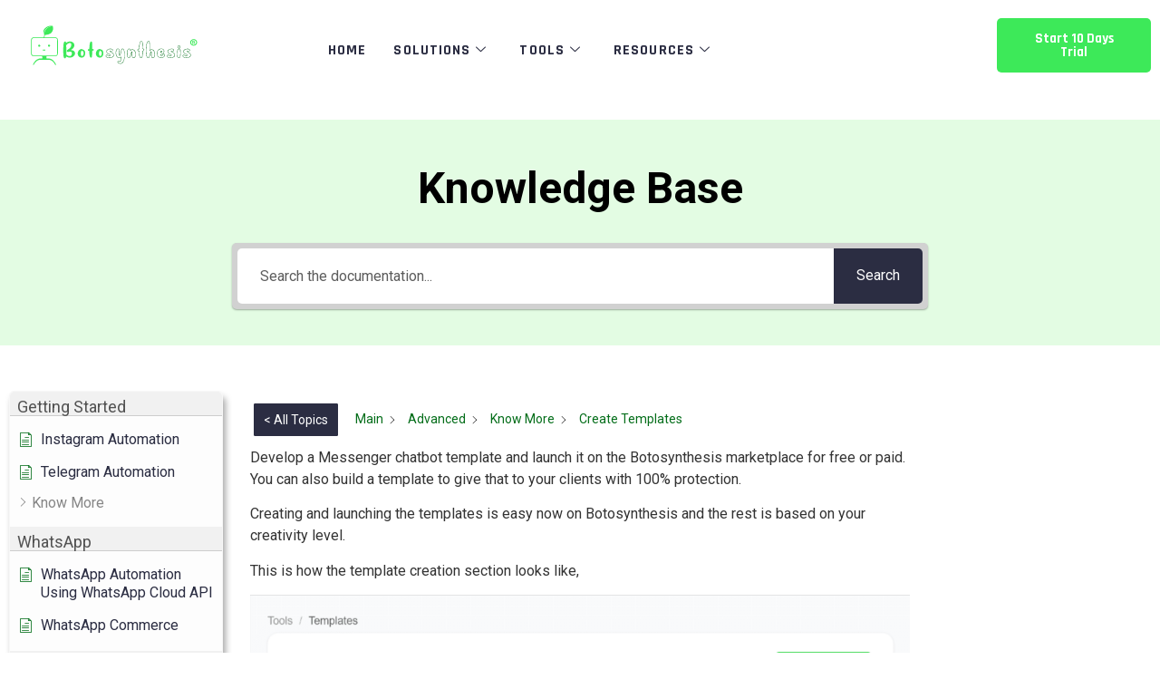

--- FILE ---
content_type: text/html; charset=UTF-8
request_url: https://botosynthesis.ai/docs/create-templates/
body_size: 21967
content:
<!doctype html>
<html lang="en-US">
<head>
	<meta charset="UTF-8">
		<meta name="viewport" content="width=device-width, initial-scale=1">
	<link rel="profile" href="https://gmpg.org/xfn/11">
	<meta name='robots' content='index, follow, max-image-preview:large, max-snippet:-1, max-video-preview:-1' />

	<!-- This site is optimized with the Yoast SEO plugin v20.1 - https://yoast.com/wordpress/plugins/seo/ -->
	<title>Create Templates - Botosynthesis.ai</title>
	<meta name="description" content="Develop a Messenger chatbot template and launch it on the Botosynthesis marketplace for free or paid. You can also build a template to give that to your clients with 100% protection." />
	<link rel="canonical" href="https://botosynthesis.ai/docs/create-templates/" />
	<meta property="og:locale" content="en_US" />
	<meta property="og:type" content="article" />
	<meta property="og:title" content="Create Templates" />
	<meta property="og:description" content="Develop a Messenger chatbot template and launch it on the Botosynthesis marketplace for free or paid. You can also build a template to give that to your clients with 100% protection." />
	<meta property="og:url" content="https://botosynthesis.ai/docs/create-templates/" />
	<meta property="og:site_name" content="Botosynthesis.ai" />
	<meta property="article:publisher" content="https://www.facebook.com/Botosynthesis" />
	<meta property="article:modified_time" content="2022-11-05T11:43:33+00:00" />
	<meta property="og:image" content="https://botosynthesis.ai/wp-content/uploads/2021/12/temp1-1024x223.png" />
	<meta name="twitter:card" content="summary_large_image" />
	<meta name="twitter:title" content="Create Templates" />
	<meta name="twitter:description" content="Develop a Messenger chatbot template and launch it on the Botosynthesis marketplace for free or paid. You can also build a template to give that to your clients with 100% protection." />
	<meta name="twitter:site" content="@botosynthesis" />
	<meta name="twitter:label1" content="Est. reading time" />
	<meta name="twitter:data1" content="3 minutes" />
	<script type="application/ld+json" class="yoast-schema-graph">{"@context":"https://schema.org","@graph":[{"@type":"WebPage","@id":"https://botosynthesis.ai/docs/create-templates/","url":"https://botosynthesis.ai/docs/create-templates/","name":"Create Templates - Botosynthesis.ai","isPartOf":{"@id":"https://botosynthesis.ai/#website"},"primaryImageOfPage":{"@id":"https://botosynthesis.ai/docs/create-templates/#primaryimage"},"image":{"@id":"https://botosynthesis.ai/docs/create-templates/#primaryimage"},"thumbnailUrl":"https://botosynthesis.ai/wp-content/uploads/2021/12/temp1-1024x223.png","datePublished":"2021-12-07T15:29:28+00:00","dateModified":"2022-11-05T11:43:33+00:00","description":"Develop a Messenger chatbot template and launch it on the Botosynthesis marketplace for free or paid. You can also build a template to give that to your clients with 100% protection.","breadcrumb":{"@id":"https://botosynthesis.ai/docs/create-templates/#breadcrumb"},"inLanguage":"en-US","potentialAction":[{"@type":"ReadAction","target":["https://botosynthesis.ai/docs/create-templates/"]}]},{"@type":"ImageObject","inLanguage":"en-US","@id":"https://botosynthesis.ai/docs/create-templates/#primaryimage","url":"https://botosynthesis.ai/wp-content/uploads/2021/12/temp1.png","contentUrl":"https://botosynthesis.ai/wp-content/uploads/2021/12/temp1.png","width":1392,"height":303},{"@type":"BreadcrumbList","@id":"https://botosynthesis.ai/docs/create-templates/#breadcrumb","itemListElement":[{"@type":"ListItem","position":1,"name":"Home","item":"https://botosynthesis.ai/"},{"@type":"ListItem","position":2,"name":"Knowledge base","item":"https://botosynthesis.ai/knowledge-base-archive/"},{"@type":"ListItem","position":3,"name":"Create Templates"}]},{"@type":"WebSite","@id":"https://botosynthesis.ai/#website","url":"https://botosynthesis.ai/","name":"Botosynthesis.ai","description":"Let AI do it for you","publisher":{"@id":"https://botosynthesis.ai/#organization"},"potentialAction":[{"@type":"SearchAction","target":{"@type":"EntryPoint","urlTemplate":"https://botosynthesis.ai/?s={search_term_string}"},"query-input":"required name=search_term_string"}],"inLanguage":"en-US"},{"@type":"Organization","@id":"https://botosynthesis.ai/#organization","name":"Botosynthesis","url":"https://botosynthesis.ai/","logo":{"@type":"ImageObject","inLanguage":"en-US","@id":"https://botosynthesis.ai/#/schema/logo/image/","url":"https://botosynthesis.ai/wp-content/uploads/2021/05/Website-Logo-Size.png","contentUrl":"https://botosynthesis.ai/wp-content/uploads/2021/05/Website-Logo-Size.png","width":222,"height":75,"caption":"Botosynthesis"},"image":{"@id":"https://botosynthesis.ai/#/schema/logo/image/"},"sameAs":["https://www.facebook.com/Botosynthesis","https://twitter.com/botosynthesis","https://www.instagram.com/botosynthesis.ai/","https://www.linkedin.com/company/botosynthesis","https://in.pinterest.com/botosynthesis","https://www.youtube.com/channel/UCJjV0ESCO0G9fNY4i2jR0MA"]}]}</script>
	<!-- / Yoast SEO plugin. -->


<link rel='dns-prefetch' href='//ajax.googleapis.com' />
<link rel='dns-prefetch' href='//www.googletagmanager.com' />
<link rel='dns-prefetch' href='//fonts.googleapis.com' />
<link rel="alternate" type="application/rss+xml" title="Botosynthesis.ai &raquo; Feed" href="https://botosynthesis.ai/feed/" />
<link rel="alternate" type="application/rss+xml" title="Botosynthesis.ai &raquo; Comments Feed" href="https://botosynthesis.ai/comments/feed/" />
<script>
window._wpemojiSettings = {"baseUrl":"https:\/\/s.w.org\/images\/core\/emoji\/14.0.0\/72x72\/","ext":".png","svgUrl":"https:\/\/s.w.org\/images\/core\/emoji\/14.0.0\/svg\/","svgExt":".svg","source":{"concatemoji":"https:\/\/botosynthesis.ai\/wp-includes\/js\/wp-emoji-release.min.js?ver=6.2.8"}};
/*! This file is auto-generated */
!function(e,a,t){var n,r,o,i=a.createElement("canvas"),p=i.getContext&&i.getContext("2d");function s(e,t){p.clearRect(0,0,i.width,i.height),p.fillText(e,0,0);e=i.toDataURL();return p.clearRect(0,0,i.width,i.height),p.fillText(t,0,0),e===i.toDataURL()}function c(e){var t=a.createElement("script");t.src=e,t.defer=t.type="text/javascript",a.getElementsByTagName("head")[0].appendChild(t)}for(o=Array("flag","emoji"),t.supports={everything:!0,everythingExceptFlag:!0},r=0;r<o.length;r++)t.supports[o[r]]=function(e){if(p&&p.fillText)switch(p.textBaseline="top",p.font="600 32px Arial",e){case"flag":return s("\ud83c\udff3\ufe0f\u200d\u26a7\ufe0f","\ud83c\udff3\ufe0f\u200b\u26a7\ufe0f")?!1:!s("\ud83c\uddfa\ud83c\uddf3","\ud83c\uddfa\u200b\ud83c\uddf3")&&!s("\ud83c\udff4\udb40\udc67\udb40\udc62\udb40\udc65\udb40\udc6e\udb40\udc67\udb40\udc7f","\ud83c\udff4\u200b\udb40\udc67\u200b\udb40\udc62\u200b\udb40\udc65\u200b\udb40\udc6e\u200b\udb40\udc67\u200b\udb40\udc7f");case"emoji":return!s("\ud83e\udef1\ud83c\udffb\u200d\ud83e\udef2\ud83c\udfff","\ud83e\udef1\ud83c\udffb\u200b\ud83e\udef2\ud83c\udfff")}return!1}(o[r]),t.supports.everything=t.supports.everything&&t.supports[o[r]],"flag"!==o[r]&&(t.supports.everythingExceptFlag=t.supports.everythingExceptFlag&&t.supports[o[r]]);t.supports.everythingExceptFlag=t.supports.everythingExceptFlag&&!t.supports.flag,t.DOMReady=!1,t.readyCallback=function(){t.DOMReady=!0},t.supports.everything||(n=function(){t.readyCallback()},a.addEventListener?(a.addEventListener("DOMContentLoaded",n,!1),e.addEventListener("load",n,!1)):(e.attachEvent("onload",n),a.attachEvent("onreadystatechange",function(){"complete"===a.readyState&&t.readyCallback()})),(e=t.source||{}).concatemoji?c(e.concatemoji):e.wpemoji&&e.twemoji&&(c(e.twemoji),c(e.wpemoji)))}(window,document,window._wpemojiSettings);
</script>
<style>
img.wp-smiley,
img.emoji {
	display: inline !important;
	border: none !important;
	box-shadow: none !important;
	height: 1em !important;
	width: 1em !important;
	margin: 0 0.07em !important;
	vertical-align: -0.1em !important;
	background: none !important;
	padding: 0 !important;
}
</style>
	<link rel='stylesheet' id='wp-block-library-css' href='https://botosynthesis.ai/wp-includes/css/dist/block-library/style.min.css?ver=6.2.8' media='all' />
<link rel='stylesheet' id='classic-theme-styles-css' href='https://botosynthesis.ai/wp-includes/css/classic-themes.min.css?ver=6.2.8' media='all' />
<style id='global-styles-inline-css'>
body{--wp--preset--color--black: #000000;--wp--preset--color--cyan-bluish-gray: #abb8c3;--wp--preset--color--white: #ffffff;--wp--preset--color--pale-pink: #f78da7;--wp--preset--color--vivid-red: #cf2e2e;--wp--preset--color--luminous-vivid-orange: #ff6900;--wp--preset--color--luminous-vivid-amber: #fcb900;--wp--preset--color--light-green-cyan: #7bdcb5;--wp--preset--color--vivid-green-cyan: #00d084;--wp--preset--color--pale-cyan-blue: #8ed1fc;--wp--preset--color--vivid-cyan-blue: #0693e3;--wp--preset--color--vivid-purple: #9b51e0;--wp--preset--gradient--vivid-cyan-blue-to-vivid-purple: linear-gradient(135deg,rgba(6,147,227,1) 0%,rgb(155,81,224) 100%);--wp--preset--gradient--light-green-cyan-to-vivid-green-cyan: linear-gradient(135deg,rgb(122,220,180) 0%,rgb(0,208,130) 100%);--wp--preset--gradient--luminous-vivid-amber-to-luminous-vivid-orange: linear-gradient(135deg,rgba(252,185,0,1) 0%,rgba(255,105,0,1) 100%);--wp--preset--gradient--luminous-vivid-orange-to-vivid-red: linear-gradient(135deg,rgba(255,105,0,1) 0%,rgb(207,46,46) 100%);--wp--preset--gradient--very-light-gray-to-cyan-bluish-gray: linear-gradient(135deg,rgb(238,238,238) 0%,rgb(169,184,195) 100%);--wp--preset--gradient--cool-to-warm-spectrum: linear-gradient(135deg,rgb(74,234,220) 0%,rgb(151,120,209) 20%,rgb(207,42,186) 40%,rgb(238,44,130) 60%,rgb(251,105,98) 80%,rgb(254,248,76) 100%);--wp--preset--gradient--blush-light-purple: linear-gradient(135deg,rgb(255,206,236) 0%,rgb(152,150,240) 100%);--wp--preset--gradient--blush-bordeaux: linear-gradient(135deg,rgb(254,205,165) 0%,rgb(254,45,45) 50%,rgb(107,0,62) 100%);--wp--preset--gradient--luminous-dusk: linear-gradient(135deg,rgb(255,203,112) 0%,rgb(199,81,192) 50%,rgb(65,88,208) 100%);--wp--preset--gradient--pale-ocean: linear-gradient(135deg,rgb(255,245,203) 0%,rgb(182,227,212) 50%,rgb(51,167,181) 100%);--wp--preset--gradient--electric-grass: linear-gradient(135deg,rgb(202,248,128) 0%,rgb(113,206,126) 100%);--wp--preset--gradient--midnight: linear-gradient(135deg,rgb(2,3,129) 0%,rgb(40,116,252) 100%);--wp--preset--duotone--dark-grayscale: url('#wp-duotone-dark-grayscale');--wp--preset--duotone--grayscale: url('#wp-duotone-grayscale');--wp--preset--duotone--purple-yellow: url('#wp-duotone-purple-yellow');--wp--preset--duotone--blue-red: url('#wp-duotone-blue-red');--wp--preset--duotone--midnight: url('#wp-duotone-midnight');--wp--preset--duotone--magenta-yellow: url('#wp-duotone-magenta-yellow');--wp--preset--duotone--purple-green: url('#wp-duotone-purple-green');--wp--preset--duotone--blue-orange: url('#wp-duotone-blue-orange');--wp--preset--font-size--small: 13px;--wp--preset--font-size--medium: 20px;--wp--preset--font-size--large: 36px;--wp--preset--font-size--x-large: 42px;--wp--preset--spacing--20: 0.44rem;--wp--preset--spacing--30: 0.67rem;--wp--preset--spacing--40: 1rem;--wp--preset--spacing--50: 1.5rem;--wp--preset--spacing--60: 2.25rem;--wp--preset--spacing--70: 3.38rem;--wp--preset--spacing--80: 5.06rem;--wp--preset--shadow--natural: 6px 6px 9px rgba(0, 0, 0, 0.2);--wp--preset--shadow--deep: 12px 12px 50px rgba(0, 0, 0, 0.4);--wp--preset--shadow--sharp: 6px 6px 0px rgba(0, 0, 0, 0.2);--wp--preset--shadow--outlined: 6px 6px 0px -3px rgba(255, 255, 255, 1), 6px 6px rgba(0, 0, 0, 1);--wp--preset--shadow--crisp: 6px 6px 0px rgba(0, 0, 0, 1);}:where(.is-layout-flex){gap: 0.5em;}body .is-layout-flow > .alignleft{float: left;margin-inline-start: 0;margin-inline-end: 2em;}body .is-layout-flow > .alignright{float: right;margin-inline-start: 2em;margin-inline-end: 0;}body .is-layout-flow > .aligncenter{margin-left: auto !important;margin-right: auto !important;}body .is-layout-constrained > .alignleft{float: left;margin-inline-start: 0;margin-inline-end: 2em;}body .is-layout-constrained > .alignright{float: right;margin-inline-start: 2em;margin-inline-end: 0;}body .is-layout-constrained > .aligncenter{margin-left: auto !important;margin-right: auto !important;}body .is-layout-constrained > :where(:not(.alignleft):not(.alignright):not(.alignfull)){max-width: var(--wp--style--global--content-size);margin-left: auto !important;margin-right: auto !important;}body .is-layout-constrained > .alignwide{max-width: var(--wp--style--global--wide-size);}body .is-layout-flex{display: flex;}body .is-layout-flex{flex-wrap: wrap;align-items: center;}body .is-layout-flex > *{margin: 0;}:where(.wp-block-columns.is-layout-flex){gap: 2em;}.has-black-color{color: var(--wp--preset--color--black) !important;}.has-cyan-bluish-gray-color{color: var(--wp--preset--color--cyan-bluish-gray) !important;}.has-white-color{color: var(--wp--preset--color--white) !important;}.has-pale-pink-color{color: var(--wp--preset--color--pale-pink) !important;}.has-vivid-red-color{color: var(--wp--preset--color--vivid-red) !important;}.has-luminous-vivid-orange-color{color: var(--wp--preset--color--luminous-vivid-orange) !important;}.has-luminous-vivid-amber-color{color: var(--wp--preset--color--luminous-vivid-amber) !important;}.has-light-green-cyan-color{color: var(--wp--preset--color--light-green-cyan) !important;}.has-vivid-green-cyan-color{color: var(--wp--preset--color--vivid-green-cyan) !important;}.has-pale-cyan-blue-color{color: var(--wp--preset--color--pale-cyan-blue) !important;}.has-vivid-cyan-blue-color{color: var(--wp--preset--color--vivid-cyan-blue) !important;}.has-vivid-purple-color{color: var(--wp--preset--color--vivid-purple) !important;}.has-black-background-color{background-color: var(--wp--preset--color--black) !important;}.has-cyan-bluish-gray-background-color{background-color: var(--wp--preset--color--cyan-bluish-gray) !important;}.has-white-background-color{background-color: var(--wp--preset--color--white) !important;}.has-pale-pink-background-color{background-color: var(--wp--preset--color--pale-pink) !important;}.has-vivid-red-background-color{background-color: var(--wp--preset--color--vivid-red) !important;}.has-luminous-vivid-orange-background-color{background-color: var(--wp--preset--color--luminous-vivid-orange) !important;}.has-luminous-vivid-amber-background-color{background-color: var(--wp--preset--color--luminous-vivid-amber) !important;}.has-light-green-cyan-background-color{background-color: var(--wp--preset--color--light-green-cyan) !important;}.has-vivid-green-cyan-background-color{background-color: var(--wp--preset--color--vivid-green-cyan) !important;}.has-pale-cyan-blue-background-color{background-color: var(--wp--preset--color--pale-cyan-blue) !important;}.has-vivid-cyan-blue-background-color{background-color: var(--wp--preset--color--vivid-cyan-blue) !important;}.has-vivid-purple-background-color{background-color: var(--wp--preset--color--vivid-purple) !important;}.has-black-border-color{border-color: var(--wp--preset--color--black) !important;}.has-cyan-bluish-gray-border-color{border-color: var(--wp--preset--color--cyan-bluish-gray) !important;}.has-white-border-color{border-color: var(--wp--preset--color--white) !important;}.has-pale-pink-border-color{border-color: var(--wp--preset--color--pale-pink) !important;}.has-vivid-red-border-color{border-color: var(--wp--preset--color--vivid-red) !important;}.has-luminous-vivid-orange-border-color{border-color: var(--wp--preset--color--luminous-vivid-orange) !important;}.has-luminous-vivid-amber-border-color{border-color: var(--wp--preset--color--luminous-vivid-amber) !important;}.has-light-green-cyan-border-color{border-color: var(--wp--preset--color--light-green-cyan) !important;}.has-vivid-green-cyan-border-color{border-color: var(--wp--preset--color--vivid-green-cyan) !important;}.has-pale-cyan-blue-border-color{border-color: var(--wp--preset--color--pale-cyan-blue) !important;}.has-vivid-cyan-blue-border-color{border-color: var(--wp--preset--color--vivid-cyan-blue) !important;}.has-vivid-purple-border-color{border-color: var(--wp--preset--color--vivid-purple) !important;}.has-vivid-cyan-blue-to-vivid-purple-gradient-background{background: var(--wp--preset--gradient--vivid-cyan-blue-to-vivid-purple) !important;}.has-light-green-cyan-to-vivid-green-cyan-gradient-background{background: var(--wp--preset--gradient--light-green-cyan-to-vivid-green-cyan) !important;}.has-luminous-vivid-amber-to-luminous-vivid-orange-gradient-background{background: var(--wp--preset--gradient--luminous-vivid-amber-to-luminous-vivid-orange) !important;}.has-luminous-vivid-orange-to-vivid-red-gradient-background{background: var(--wp--preset--gradient--luminous-vivid-orange-to-vivid-red) !important;}.has-very-light-gray-to-cyan-bluish-gray-gradient-background{background: var(--wp--preset--gradient--very-light-gray-to-cyan-bluish-gray) !important;}.has-cool-to-warm-spectrum-gradient-background{background: var(--wp--preset--gradient--cool-to-warm-spectrum) !important;}.has-blush-light-purple-gradient-background{background: var(--wp--preset--gradient--blush-light-purple) !important;}.has-blush-bordeaux-gradient-background{background: var(--wp--preset--gradient--blush-bordeaux) !important;}.has-luminous-dusk-gradient-background{background: var(--wp--preset--gradient--luminous-dusk) !important;}.has-pale-ocean-gradient-background{background: var(--wp--preset--gradient--pale-ocean) !important;}.has-electric-grass-gradient-background{background: var(--wp--preset--gradient--electric-grass) !important;}.has-midnight-gradient-background{background: var(--wp--preset--gradient--midnight) !important;}.has-small-font-size{font-size: var(--wp--preset--font-size--small) !important;}.has-medium-font-size{font-size: var(--wp--preset--font-size--medium) !important;}.has-large-font-size{font-size: var(--wp--preset--font-size--large) !important;}.has-x-large-font-size{font-size: var(--wp--preset--font-size--x-large) !important;}
.wp-block-navigation a:where(:not(.wp-element-button)){color: inherit;}
:where(.wp-block-columns.is-layout-flex){gap: 2em;}
.wp-block-pullquote{font-size: 1.5em;line-height: 1.6;}
</style>
<link rel='stylesheet' id='hello-elementor-css' href='https://botosynthesis.ai/wp-content/themes/hello-elementor/style.min.css?ver=2.6.1' media='all' />
<link rel='stylesheet' id='hello-elementor-theme-style-css' href='https://botosynthesis.ai/wp-content/themes/hello-elementor/theme.min.css?ver=2.6.1' media='all' />
<link rel='stylesheet' id='elementor-frontend-css' href='https://botosynthesis.ai/wp-content/plugins/elementor/assets/css/frontend-lite.min.css?ver=3.23.4' media='all' />
<link rel='stylesheet' id='swiper-css' href='https://botosynthesis.ai/wp-content/plugins/elementor/assets/lib/swiper/v8/css/swiper.min.css?ver=8.4.5' media='all' />
<link rel='stylesheet' id='elementor-post-3108-css' href='https://botosynthesis.ai/wp-content/uploads/elementor/css/post-3108.css?ver=1726261570' media='all' />
<link rel='stylesheet' id='elementor-pro-css' href='https://botosynthesis.ai/wp-content/plugins/elementor-pro/assets/css/frontend-lite.min.css?ver=3.11.0' media='all' />
<link rel='stylesheet' id='elementor-post-20296-css' href='https://botosynthesis.ai/wp-content/uploads/elementor/css/post-20296.css?ver=1726261570' media='all' />
<link rel='stylesheet' id='elementor-post-20299-css' href='https://botosynthesis.ai/wp-content/uploads/elementor/css/post-20299.css?ver=1732695602' media='all' />
<link rel='stylesheet' id='elementor-post-25537-css' href='https://botosynthesis.ai/wp-content/uploads/elementor/css/post-25537.css?ver=1726261573' media='all' />
<link rel='stylesheet' id='ekit-widget-styles-css' href='https://botosynthesis.ai/wp-content/plugins/elementskit-lite/widgets/init/assets/css/widget-styles.css?ver=3.7.5' media='all' />
<link rel='stylesheet' id='ekit-responsive-css' href='https://botosynthesis.ai/wp-content/plugins/elementskit-lite/widgets/init/assets/css/responsive.css?ver=3.7.5' media='all' />
<link rel='stylesheet' id='epkb-icon-fonts-css' href='https://botosynthesis.ai/wp-content/plugins/echo-knowledge-base/css/epkb-icon-fonts.min.css?ver=13.10.0' media='all' />
<link rel='stylesheet' id='epkb-ap-frontend-layout-vital-css' href='https://botosynthesis.ai/wp-content/plugins/echo-knowledge-base/css/ap-frontend-layout-vital.min.css?ver=13.10.0' media='all' />
<link rel='stylesheet' id='epkb-ap-frontend-layout-css' href='https://botosynthesis.ai/wp-content/plugins/echo-knowledge-base/css/ap-frontend-layout.min.css?ver=13.10.0' media='all' />
<style id='epkb-ap-frontend-layout-inline-css'>
 #eckb-article-page-container-v2{width:100%}#eckb-article-page-container-v2 #eckb-article-body{width:100%}#eckb-article-page-container-v2 #eckb-article-body{grid-template-columns:20% 60% 20%;}@media only screen and (max-width:1025px){#eckb-article-page-container-v2{width:100%}#eckb-article-page-container-v2 #eckb-article-body{width:100%}#eckb-article-page-container-v2 #eckb-article-body{grid-template-columns:20% 60% 20%;}}#eckb-article-page-container-v2 #eckb-article-header,#eckb-article-page-container-v2 #eckb-article-content-header-v2,#eckb-article-page-container-v2 #eckb-article-left-sidebar,#eckb-article-page-container-v2 #eckb-article-right-sidebar,#eckb-article-page-container-v2 #epkb-sidebar-container-v2 .epkb-sidebar__heading__inner__cat-name,#eckb-article-page-container-v2 #epkb-sidebar-container-v2 .epkb-category-level-2-3__cat-name,#eckb-article-page-container-v2 #epkb-sidebar-container-v2 .eckb-article-title__text,#eckb-article-page-container-v2 #elay-sidebar-container-v2 .elay-sidebar__heading__inner__cat-name,#eckb-article-page-container-v2 #elay-sidebar-container-v2 .elay-category-level-2-3__cat-name,#eckb-article-page-container-v2 #elay-sidebar-container-v2 .elay-article-title__text,#eckb-article-page-container-v2 .eckb-acll__title,#eckb-article-page-container-v2 .eckb-acll__cat-item__name,#eckb-article-page-container-v2 #eckb-article-content-header,#eckb-article-page-container-v2 .eckb-article-toc .eckb-article-toc__title,#eckb-article-page-container-v2 .eckb-article-toc .eckb-article-toc__level a,#eckb-article-page-container-v2 .eckb-breadcrumb-nav,#eckb-article-page-container-v2 #eckb-article-content-footer{font-family:inherit !important;}#eckb-article-page-container-v2 #eckb-article-left-sidebar{padding:10px 10px 10px 10px;background-color:#FFFFFF;margin-top:0px;}#eckb-article-page-container-v2 #eckb-article-content{padding:20px;background-color:#FFFFFF;}.eckb-article-content-created-date-container,.eckb-article-content-last-updated-date-container,.eckb-article-content-author-container,.eckb-article-content-article-views-counter-container,.eckb-ach__article-meta__date-created,.eckb-ach__article-meta__author,.eckb-ach__article-meta__views_counter,.eckb-ach__article-meta__date-updated{color:#000000;font-size:14px !important;}#eckb-article-page-container-v2 #eckb-article-right-sidebar{padding:10px 10px 0px 10px;background-color:#FFFFFF;margin-top:0px;}@media only screen and (max-width:768px){#eckb-article-page-container-v2{width:100%;}#eckb-article-page-container-v2 #eckb-article-content{grid-column-start:1;grid-column-end:4;}#eckb-article-page-container-v2 #eckb-article-left-sidebar{grid-column-start:1;grid-column-end:4;}#eckb-article-page-container-v2 #eckb-article-right-sidebar{grid-column-start:1;grid-column-end:4;}#eckb-article-page-container-v2 .eckb-article-toc{position:relative;float:left;width:100%;height:auto;top:0;}#eckb-article-page-container-v2 #eckb-article-body{display:flex;flex-direction:column;}#eckb-article-page-container-v2 #eckb-article-left-sidebar{order:3;margin-top:0px!important;}#eckb-article-page-container-v2 #eckb-article-content{order:1;}#eckb-article-page-container-v2 #eckb-article-right-sidebar{order:2;margin-top:0px!important;}}@media print{@page{margin:10px 10px 10px 10px!important;}}#epkb-sidebar-container-v2{background-color:#fdfdfd;border-color:#F7F7F7;border-width:1px;border-radius:5px;}#epkb-sidebar-container-v2 .epkb-sidebar__cat__top-cat__heading-container{text-align:left;border-width:1px;padding-top:8px;padding-bottom:0px;padding-left:8px;padding-right:8px;border-bottom-color:#CDCDCD;background-color:#f1f1f1;}#epkb-sidebar-container-v2 .epkb-sidebar__cat__top-cat:first-child .epkb-sidebar__cat__top-cat__heading-container{border-top-left-radius:5px;border-top-right-radius:5px;}#epkb-sidebar-container-v2 .epkb-sidebar__cat__top-cat:last-child .epkb-sidebar__cat__top-cat__heading-container{border-bottom-left-radius:5px;border-bottom-right-radius:5px;}#epkb-sidebar-container-v2 .epkb-sidebar__heading__inner .epkb-sidebar__heading__inner__name,#epkb-sidebar-container-v2 .epkb-sidebar__heading__inner .epkb-sidebar__heading__inner__cat-name,#epkb-sidebar-container-v2 .epkb-sidebar__heading__inner .epkb-sidebar__heading__inner__name>a{color:#525252;text-align:left;}#epkb-sidebar-container-v2 .epkb-sidebar__heading__inner .epkb-sidebar__heading__inner__desc p{color:#b3b3b3;text-align:left;}#epkb-sidebar-container-v2 .epkb-sidebar__cat__top-cat__body-container{padding-top:8px;padding-bottom:10px;padding-left:0px;padding-right:5px;}#epkb-sidebar-container-v2 .epkb-sidebar__cat__top-cat__body-container .epkb-sidebar__body__sub-cat{padding-left:10px;}.epkb-sidebar__cat__top-cat__body-container .epkb-articles .eckb-article-title,.epkb-sidebar__cat__top-cat__body-container .epkb-articles-coming-soon{color:#2b2d42!important;}.epkb-sidebar__cat__top-cat__body-container .epkb-articles .active{color:#2b2d42;background-color:#3de959;}.epkb-sidebar__cat__top-cat__body-container .epkb-articles .active .eckb-article-title{color:#2b2d42!important;}
#epkb-sidebar-container-v2 .epkb-category-level-2-3 .epkb-category-level-2-3__cat-name{color:#868686!important;}#epkb-ml__module-search .epkb-ml-search-title,#epkb-ml__module-search .epkb-ml-search-box__input,#epkb-ml__module-search .epkb-ml-search-box__text{font-family:inherit !important;}#eckb-article-header #epkb-ml__module-search{margin-bottom:40px;padding-top:40px;padding-bottom:40px;background-color:#e3fce3;}#epkb-ml__module-search .epkb-ml-search-title{color:#000000;}#epkb-ml__module-search #epkb-ml-search-classic-layout #epkb-ml-search-form{max-width:60% !important;}#epkb-ml__module-search #epkb-ml-search-classic-layout .epkb-ml-search-box__input{background-color:#FFFFFF !important;}#epkb-ml__module-search #epkb-ml-search-classic-layout #epkb-ml-search-form #epkb-ml-search-box{background-color:#d1d1d1 !important;}#epkb-ml__module-search #epkb-ml-search-classic-layout .epkb-ml-search-box__btn{background-color:#2b2d42 !important;}#epkb-ml__module-search #epkb-ml-search-modern-layout #epkb-ml-search-form{max-width:60% !important;}#epkb-ml__module-search #epkb-ml-search-modern-layout #epkb-ml-search-form #epkb-ml-search-box{background-color:#2b2d42 !important;}#epkb-ml__module-search #epkb-ml-search-modern-layout .epkb-ml-search-box__input{background-color:#FFFFFF !important;}#wpadminbar #wp-admin-bar-epkb-edit-mode-button>.ab-item:before{content:"\f118";top:2px;float:left;font:normal 20px/1 dashicons;speak:none;padding:4px 0;-webkit-font-smoothing:antialiased;-moz-osx-font-smoothing:grayscale;background-image:none !important;margin-right:6px;color:#4391F3;}#wpadminbar #wp-admin-bar-epkb-edit-mode-button>.ab-item:hover:before{color:#4391F3;}
</style>
<link rel='stylesheet' id='epkb-font-rajdhani-css' href='https://fonts.googleapis.com/css?family=Rajdhani%3A300%2C400%2C500%2C600%2C700&#038;ver=6.2.8' media='all' />
<link rel='stylesheet' id='epkb-font-roboto-css' href='https://fonts.googleapis.com/css?family=Roboto%3A100%2C100italic%2C300%2C300italic%2C400%2C400italic%2C500%2C500italic%2C700%2C700italic%2C900%2C900italic&#038;ver=6.2.8' media='all' />
<link rel='stylesheet' id='sib-front-css-css' href='https://botosynthesis.ai/wp-content/plugins/mailin/css/mailin-front.css?ver=6.2.8' media='all' />
<link rel='stylesheet' id='google-fonts-1-css' href='https://fonts.googleapis.com/css?family=Roboto%3A100%2C100italic%2C200%2C200italic%2C300%2C300italic%2C400%2C400italic%2C500%2C500italic%2C600%2C600italic%2C700%2C700italic%2C800%2C800italic%2C900%2C900italic%7CRoboto+Slab%3A100%2C100italic%2C200%2C200italic%2C300%2C300italic%2C400%2C400italic%2C500%2C500italic%2C600%2C600italic%2C700%2C700italic%2C800%2C800italic%2C900%2C900italic%7CRajdhani%3A100%2C100italic%2C200%2C200italic%2C300%2C300italic%2C400%2C400italic%2C500%2C500italic%2C600%2C600italic%2C700%2C700italic%2C800%2C800italic%2C900%2C900italic%7CGudea%3A100%2C100italic%2C200%2C200italic%2C300%2C300italic%2C400%2C400italic%2C500%2C500italic%2C600%2C600italic%2C700%2C700italic%2C800%2C800italic%2C900%2C900italic%7CRubik%3A100%2C100italic%2C200%2C200italic%2C300%2C300italic%2C400%2C400italic%2C500%2C500italic%2C600%2C600italic%2C700%2C700italic%2C800%2C800italic%2C900%2C900italic%7CAmiri%3A100%2C100italic%2C200%2C200italic%2C300%2C300italic%2C400%2C400italic%2C500%2C500italic%2C600%2C600italic%2C700%2C700italic%2C800%2C800italic%2C900%2C900italic&#038;display=swap&#038;ver=6.2.8' media='all' />
<link rel="preconnect" href="https://fonts.gstatic.com/" crossorigin><!--n2css--><script src='https://botosynthesis.ai/wp-includes/js/jquery/jquery.min.js?ver=3.6.4' id='jquery-core-js'></script>
<script src='https://botosynthesis.ai/wp-includes/js/jquery/jquery-migrate.min.js?ver=3.4.0' id='jquery-migrate-js'></script>

<!-- Google Analytics snippet added by Site Kit -->
<script src='https://www.googletagmanager.com/gtag/js?id=UA-219313554-2' id='google_gtagjs-js' async></script>
<script id='google_gtagjs-js-after'>
window.dataLayer = window.dataLayer || [];function gtag(){dataLayer.push(arguments);}
gtag('set', 'linker', {"domains":["botosynthesis.ai"]} );
gtag("js", new Date());
gtag("set", "developer_id.dZTNiMT", true);
gtag("config", "UA-219313554-2", {"anonymize_ip":true});
gtag("config", "G-Z6W16ZYX15");
</script>

<!-- End Google Analytics snippet added by Site Kit -->
<script id='epkb-public-scripts-js-extra'>
var epkb_vars = {"ajaxurl":"\/wp-admin\/admin-ajax.php","msg_try_again":"Please try again later.","error_occurred":"Error occurred (1936)","not_saved":"Error occurred (2456)","unknown_error":"Unknown error (1247)","reload_try_again":"Please reload the page and try again.","save_config":"Saving configuration","input_required":"Input is required","nonce":"c699c1d92a","toc_editor_msg":"The TOC is not displayed because there are no matching headers in the article.","toc_aria_label":"Article outline","creating_demo_data":"Creating a Knowledge Base with demo categories and articles. It will be completed shortly."};
</script>
<script src='https://botosynthesis.ai/wp-content/plugins/echo-knowledge-base/js/public-scripts.min.js?ver=13.10.0' id='epkb-public-scripts-js'></script>
<script id='sib-front-js-js-extra'>
var sibErrMsg = {"invalidMail":"Please fill out valid email address","requiredField":"Please fill out required fields","invalidDateFormat":"Please fill out valid date format","invalidSMSFormat":"Please fill out valid phone number"};
var ajax_sib_front_object = {"ajax_url":"https:\/\/botosynthesis.ai\/wp-admin\/admin-ajax.php","ajax_nonce":"ab61189368","flag_url":"https:\/\/botosynthesis.ai\/wp-content\/plugins\/mailin\/img\/flags\/"};
</script>
<script src='https://botosynthesis.ai/wp-content/plugins/mailin/js/mailin-front.js?ver=1726260229' id='sib-front-js-js'></script>
<link rel="https://api.w.org/" href="https://botosynthesis.ai/wp-json/" /><link rel="alternate" type="application/json" href="https://botosynthesis.ai/wp-json/wp/v2/epkb_post_type_1/12875" /><link rel="EditURI" type="application/rsd+xml" title="RSD" href="https://botosynthesis.ai/xmlrpc.php?rsd" />
<link rel="wlwmanifest" type="application/wlwmanifest+xml" href="https://botosynthesis.ai/wp-includes/wlwmanifest.xml" />
<meta name="generator" content="WordPress 6.2.8" />
<link rel='shortlink' href='https://botosynthesis.ai/?p=12875' />
<link rel="alternate" type="application/json+oembed" href="https://botosynthesis.ai/wp-json/oembed/1.0/embed?url=https%3A%2F%2Fbotosynthesis.ai%2Fdocs%2Fcreate-templates%2F" />
<link rel="alternate" type="text/xml+oembed" href="https://botosynthesis.ai/wp-json/oembed/1.0/embed?url=https%3A%2F%2Fbotosynthesis.ai%2Fdocs%2Fcreate-templates%2F&#038;format=xml" />
<meta name="generator" content="Site Kit by Google 1.94.0" /><!-- Global site tag (gtag.js) - Google Analytics -->
<script async src="https://www.googletagmanager.com/gtag/js?id=G-Z6W16ZYX15"></script>
<script>
  window.dataLayer = window.dataLayer || [];
  function gtag(){dataLayer.push(arguments);}
  gtag('js', new Date());

  gtag('config', 'G-Z6W16ZYX15');
</script>

<meta name="title" content="Best Chatbot Company in India | WhatsApp Chatbots | Instagram">
<meta name="description" content="Get the most affordable chatbot for your business.">
<meta name="keywords" content="chatbots, whatsapp chatbot, Instagram Chatbot, Automation">
<meta name="robots" content="index, follow">
<meta http-equiv="Content-Type" content="text/html; charset=utf-8">
<meta name="language" content="English">
<meta name="revisit-after" content="7 days">
<meta name="author" content="Botosynthesis">		<script type="text/javascript">
				(function(c,l,a,r,i,t,y){
					c[a]=c[a]||function(){(c[a].q=c[a].q||[]).push(arguments)};t=l.createElement(r);t.async=1;
					t.src="https://www.clarity.ms/tag/"+i+"?ref=wordpress";y=l.getElementsByTagName(r)[0];y.parentNode.insertBefore(t,y);
				})(window, document, "clarity", "script", "e1u3q1u37d");
		</script>
		<meta name="generator" content="Elementor 3.23.4; features: e_optimized_css_loading, e_font_icon_svg, additional_custom_breakpoints, e_lazyload; settings: css_print_method-external, google_font-enabled, font_display-swap">

<!-- Meta Pixel Code -->
<script type='text/javascript'>
!function(f,b,e,v,n,t,s){if(f.fbq)return;n=f.fbq=function(){n.callMethod?
n.callMethod.apply(n,arguments):n.queue.push(arguments)};if(!f._fbq)f._fbq=n;
n.push=n;n.loaded=!0;n.version='2.0';n.queue=[];t=b.createElement(e);t.async=!0;
t.src=v;s=b.getElementsByTagName(e)[0];s.parentNode.insertBefore(t,s)}(window,
document,'script','https://connect.facebook.net/en_US/fbevents.js?v=next');
</script>
<!-- End Meta Pixel Code -->

      <script type='text/javascript'>
        var url = window.location.origin + '?ob=open-bridge';
        fbq('set', 'openbridge', '956287048091510', url);
      </script>
    <script type='text/javascript'>fbq('init', '956287048091510', {}, {
    "agent": "wordpress-6.2.8-3.0.13"
})</script><script type='text/javascript'>
    fbq('track', 'PageView', []);
  </script>
<!-- Meta Pixel Code -->
<noscript>
<img height="1" width="1" style="display:none" alt="fbpx"
src="https://www.facebook.com/tr?id=956287048091510&ev=PageView&noscript=1" />
</noscript>
<!-- End Meta Pixel Code -->
			<style>
				.e-con.e-parent:nth-of-type(n+4):not(.e-lazyloaded):not(.e-no-lazyload),
				.e-con.e-parent:nth-of-type(n+4):not(.e-lazyloaded):not(.e-no-lazyload) * {
					background-image: none !important;
				}
				@media screen and (max-height: 1024px) {
					.e-con.e-parent:nth-of-type(n+3):not(.e-lazyloaded):not(.e-no-lazyload),
					.e-con.e-parent:nth-of-type(n+3):not(.e-lazyloaded):not(.e-no-lazyload) * {
						background-image: none !important;
					}
				}
				@media screen and (max-height: 640px) {
					.e-con.e-parent:nth-of-type(n+2):not(.e-lazyloaded):not(.e-no-lazyload),
					.e-con.e-parent:nth-of-type(n+2):not(.e-lazyloaded):not(.e-no-lazyload) * {
						background-image: none !important;
					}
				}
			</style>
			<link rel="icon" href="https://botosynthesis.ai/wp-content/uploads/2023/11/cropped-android-chrome-512x512-1-32x32.png" sizes="32x32" />
<link rel="icon" href="https://botosynthesis.ai/wp-content/uploads/2023/11/cropped-android-chrome-512x512-1-192x192.png" sizes="192x192" />
<link rel="apple-touch-icon" href="https://botosynthesis.ai/wp-content/uploads/2023/11/cropped-android-chrome-512x512-1-180x180.png" />
<meta name="msapplication-TileImage" content="https://botosynthesis.ai/wp-content/uploads/2023/11/cropped-android-chrome-512x512-1-270x270.png" />
		<style id="wp-custom-css">
			a {
  color: #3de959;
}

.elementor-12359 .elementor-element.elementor-element-650a0302 .elementskit-clients-slider .single-client img{
	width: 200px;
	height:100px;
}

.elementor img.swiper-slide-image{
	width: 220px;
	height: 50px;
}

.ekit-wid-con embed, .ekit-wid-con img:not([draggable]), .ekit-wid-con object, .ekit-wid-con video
{
	width: 50px;
	height: 50px;
}
		</style>
		</head>
<body class="epkb_post_type_1-template-default single single-epkb_post_type_1 postid-12875 eckb-front-end-body elementor-default elementor-kit-3108 elementor-page-25537">

<svg xmlns="http://www.w3.org/2000/svg" viewBox="0 0 0 0" width="0" height="0" focusable="false" role="none" style="visibility: hidden; position: absolute; left: -9999px; overflow: hidden;" ><defs><filter id="wp-duotone-dark-grayscale"><feColorMatrix color-interpolation-filters="sRGB" type="matrix" values=" .299 .587 .114 0 0 .299 .587 .114 0 0 .299 .587 .114 0 0 .299 .587 .114 0 0 " /><feComponentTransfer color-interpolation-filters="sRGB" ><feFuncR type="table" tableValues="0 0.49803921568627" /><feFuncG type="table" tableValues="0 0.49803921568627" /><feFuncB type="table" tableValues="0 0.49803921568627" /><feFuncA type="table" tableValues="1 1" /></feComponentTransfer><feComposite in2="SourceGraphic" operator="in" /></filter></defs></svg><svg xmlns="http://www.w3.org/2000/svg" viewBox="0 0 0 0" width="0" height="0" focusable="false" role="none" style="visibility: hidden; position: absolute; left: -9999px; overflow: hidden;" ><defs><filter id="wp-duotone-grayscale"><feColorMatrix color-interpolation-filters="sRGB" type="matrix" values=" .299 .587 .114 0 0 .299 .587 .114 0 0 .299 .587 .114 0 0 .299 .587 .114 0 0 " /><feComponentTransfer color-interpolation-filters="sRGB" ><feFuncR type="table" tableValues="0 1" /><feFuncG type="table" tableValues="0 1" /><feFuncB type="table" tableValues="0 1" /><feFuncA type="table" tableValues="1 1" /></feComponentTransfer><feComposite in2="SourceGraphic" operator="in" /></filter></defs></svg><svg xmlns="http://www.w3.org/2000/svg" viewBox="0 0 0 0" width="0" height="0" focusable="false" role="none" style="visibility: hidden; position: absolute; left: -9999px; overflow: hidden;" ><defs><filter id="wp-duotone-purple-yellow"><feColorMatrix color-interpolation-filters="sRGB" type="matrix" values=" .299 .587 .114 0 0 .299 .587 .114 0 0 .299 .587 .114 0 0 .299 .587 .114 0 0 " /><feComponentTransfer color-interpolation-filters="sRGB" ><feFuncR type="table" tableValues="0.54901960784314 0.98823529411765" /><feFuncG type="table" tableValues="0 1" /><feFuncB type="table" tableValues="0.71764705882353 0.25490196078431" /><feFuncA type="table" tableValues="1 1" /></feComponentTransfer><feComposite in2="SourceGraphic" operator="in" /></filter></defs></svg><svg xmlns="http://www.w3.org/2000/svg" viewBox="0 0 0 0" width="0" height="0" focusable="false" role="none" style="visibility: hidden; position: absolute; left: -9999px; overflow: hidden;" ><defs><filter id="wp-duotone-blue-red"><feColorMatrix color-interpolation-filters="sRGB" type="matrix" values=" .299 .587 .114 0 0 .299 .587 .114 0 0 .299 .587 .114 0 0 .299 .587 .114 0 0 " /><feComponentTransfer color-interpolation-filters="sRGB" ><feFuncR type="table" tableValues="0 1" /><feFuncG type="table" tableValues="0 0.27843137254902" /><feFuncB type="table" tableValues="0.5921568627451 0.27843137254902" /><feFuncA type="table" tableValues="1 1" /></feComponentTransfer><feComposite in2="SourceGraphic" operator="in" /></filter></defs></svg><svg xmlns="http://www.w3.org/2000/svg" viewBox="0 0 0 0" width="0" height="0" focusable="false" role="none" style="visibility: hidden; position: absolute; left: -9999px; overflow: hidden;" ><defs><filter id="wp-duotone-midnight"><feColorMatrix color-interpolation-filters="sRGB" type="matrix" values=" .299 .587 .114 0 0 .299 .587 .114 0 0 .299 .587 .114 0 0 .299 .587 .114 0 0 " /><feComponentTransfer color-interpolation-filters="sRGB" ><feFuncR type="table" tableValues="0 0" /><feFuncG type="table" tableValues="0 0.64705882352941" /><feFuncB type="table" tableValues="0 1" /><feFuncA type="table" tableValues="1 1" /></feComponentTransfer><feComposite in2="SourceGraphic" operator="in" /></filter></defs></svg><svg xmlns="http://www.w3.org/2000/svg" viewBox="0 0 0 0" width="0" height="0" focusable="false" role="none" style="visibility: hidden; position: absolute; left: -9999px; overflow: hidden;" ><defs><filter id="wp-duotone-magenta-yellow"><feColorMatrix color-interpolation-filters="sRGB" type="matrix" values=" .299 .587 .114 0 0 .299 .587 .114 0 0 .299 .587 .114 0 0 .299 .587 .114 0 0 " /><feComponentTransfer color-interpolation-filters="sRGB" ><feFuncR type="table" tableValues="0.78039215686275 1" /><feFuncG type="table" tableValues="0 0.94901960784314" /><feFuncB type="table" tableValues="0.35294117647059 0.47058823529412" /><feFuncA type="table" tableValues="1 1" /></feComponentTransfer><feComposite in2="SourceGraphic" operator="in" /></filter></defs></svg><svg xmlns="http://www.w3.org/2000/svg" viewBox="0 0 0 0" width="0" height="0" focusable="false" role="none" style="visibility: hidden; position: absolute; left: -9999px; overflow: hidden;" ><defs><filter id="wp-duotone-purple-green"><feColorMatrix color-interpolation-filters="sRGB" type="matrix" values=" .299 .587 .114 0 0 .299 .587 .114 0 0 .299 .587 .114 0 0 .299 .587 .114 0 0 " /><feComponentTransfer color-interpolation-filters="sRGB" ><feFuncR type="table" tableValues="0.65098039215686 0.40392156862745" /><feFuncG type="table" tableValues="0 1" /><feFuncB type="table" tableValues="0.44705882352941 0.4" /><feFuncA type="table" tableValues="1 1" /></feComponentTransfer><feComposite in2="SourceGraphic" operator="in" /></filter></defs></svg><svg xmlns="http://www.w3.org/2000/svg" viewBox="0 0 0 0" width="0" height="0" focusable="false" role="none" style="visibility: hidden; position: absolute; left: -9999px; overflow: hidden;" ><defs><filter id="wp-duotone-blue-orange"><feColorMatrix color-interpolation-filters="sRGB" type="matrix" values=" .299 .587 .114 0 0 .299 .587 .114 0 0 .299 .587 .114 0 0 .299 .587 .114 0 0 " /><feComponentTransfer color-interpolation-filters="sRGB" ><feFuncR type="table" tableValues="0.098039215686275 1" /><feFuncG type="table" tableValues="0 0.66274509803922" /><feFuncB type="table" tableValues="0.84705882352941 0.41960784313725" /><feFuncA type="table" tableValues="1 1" /></feComponentTransfer><feComposite in2="SourceGraphic" operator="in" /></filter></defs></svg>
<a class="skip-link screen-reader-text" href="#content">
	Skip to content</a>

		<div data-elementor-type="header" data-elementor-id="20296" class="elementor elementor-20296 elementor-location-header">
					<div class="elementor-section-wrap">
								<section class="elementor-section elementor-top-section elementor-element elementor-element-2b18751 elementor-section-full_width elementor-section-content-middle elementor-section-stretched elementor-section-height-default elementor-section-height-default" data-id="2b18751" data-element_type="section" data-settings="{&quot;stretch_section&quot;:&quot;section-stretched&quot;}">
						<div class="elementor-container elementor-column-gap-default">
					<div class="elementor-column elementor-col-25 elementor-top-column elementor-element elementor-element-8b339a3" data-id="8b339a3" data-element_type="column">
			<div class="elementor-widget-wrap elementor-element-populated">
						<div class="elementor-element elementor-element-fbd588b elementor-widget elementor-widget-image" data-id="fbd588b" data-element_type="widget" data-widget_type="image.default">
				<div class="elementor-widget-container">
			<style>/*! elementor - v3.23.0 - 05-08-2024 */
.elementor-widget-image{text-align:center}.elementor-widget-image a{display:inline-block}.elementor-widget-image a img[src$=".svg"]{width:48px}.elementor-widget-image img{vertical-align:middle;display:inline-block}</style>											<a href="https://www.botosynthesis.ai">
							<img width="1" height="1" src="https://botosynthesis.ai/wp-content/uploads/2022/09/Full-Logo-1.svg" class="attachment-large size-large wp-image-20443" alt="Header" />								</a>
													</div>
				</div>
					</div>
		</div>
				<div class="elementor-column elementor-col-25 elementor-top-column elementor-element elementor-element-fd44231" data-id="fd44231" data-element_type="column">
			<div class="elementor-widget-wrap elementor-element-populated">
						<div class="elementor-element elementor-element-061fe40 elementor-widget elementor-widget-ekit-nav-menu" data-id="061fe40" data-element_type="widget" data-widget_type="ekit-nav-menu.default">
				<div class="elementor-widget-container">
					<nav class="ekit-wid-con ekit_menu_responsive_tablet" 
			data-hamburger-icon="" 
			data-hamburger-icon-type="icon" 
			data-responsive-breakpoint="1024">
			            <button class="elementskit-menu-hamburger elementskit-menu-toggler"  type="button" aria-label="hamburger-icon">
                                    <span class="elementskit-menu-hamburger-icon"></span><span class="elementskit-menu-hamburger-icon"></span><span class="elementskit-menu-hamburger-icon"></span>
                            </button>
            <div id="ekit-megamenu-menus" class="elementskit-menu-container elementskit-menu-offcanvas-elements elementskit-navbar-nav-default ekit-nav-menu-one-page-no ekit-nav-dropdown-hover"><ul id="menu-menus" class="elementskit-navbar-nav elementskit-menu-po-center submenu-click-on-icon"><li id="menu-item-20072" class="menu-item menu-item-type-custom menu-item-object-custom menu-item-home menu-item-20072 nav-item elementskit-mobile-builder-content" data-vertical-menu=750px><a href="https://botosynthesis.ai/" class="ekit-menu-nav-link">Home</a></li>
<li id="menu-item-7725" class="menu-item menu-item-type-custom menu-item-object-custom menu-item-has-children menu-item-7725 nav-item elementskit-dropdown-has relative_position elementskit-dropdown-menu-default_width elementskit-mobile-builder-content" data-vertical-menu=750px><a class="ekit-menu-nav-link ekit-menu-dropdown-toggle">Solutions<i aria-hidden="true" class="icon icon-down-arrow1 elementskit-submenu-indicator"></i></a>
<ul class="elementskit-dropdown elementskit-submenu-panel">
	<li id="menu-item-7727" class="menu-item menu-item-type-custom menu-item-object-custom menu-item-7727 nav-item elementskit-mobile-builder-content" data-vertical-menu=750px><a href="https://botosynthesis.ai/whatsapp-api/" class=" dropdown-item">Whatsapp Business Chatbot</a>	<li id="menu-item-7726" class="menu-item menu-item-type-custom menu-item-object-custom menu-item-7726 nav-item elementskit-mobile-builder-content" data-vertical-menu=750px><a href="https://botosynthesis.ai/instagram-automation/" class=" dropdown-item">Instagram Automation</a>	<li id="menu-item-7729" class="menu-item menu-item-type-custom menu-item-object-custom menu-item-7729 nav-item elementskit-mobile-builder-content" data-vertical-menu=750px><a href="https://botosynthesis.ai/facebook-messenger-chatbot/" class=" dropdown-item">Facebook Chatbot</a>	<li id="menu-item-7728" class="menu-item menu-item-type-custom menu-item-object-custom menu-item-7728 nav-item elementskit-mobile-builder-content" data-vertical-menu=750px><a href="https://botosynthesis.ai/telegram-chatbot/" class=" dropdown-item">Telegram Chatbot</a>	<li id="menu-item-16188" class="menu-item menu-item-type-custom menu-item-object-custom menu-item-16188 nav-item elementskit-mobile-builder-content" data-vertical-menu=750px><a href="https://botosynthesis.ai/google-my-business/" class=" dropdown-item">Google My Business Chatbot</a>	<li id="menu-item-17039" class="menu-item menu-item-type-custom menu-item-object-custom menu-item-17039 nav-item elementskit-mobile-builder-content" data-vertical-menu=750px><a href="https://botosynthesis.ai/website-chatbot/" class=" dropdown-item">Website Chatbot</a></ul>
</li>
<li id="menu-item-16118" class="menu-item menu-item-type-custom menu-item-object-custom menu-item-has-children menu-item-16118 nav-item elementskit-dropdown-has relative_position elementskit-dropdown-menu-default_width elementskit-mobile-builder-content" data-vertical-menu=750px><a class="ekit-menu-nav-link ekit-menu-dropdown-toggle">Tools<i aria-hidden="true" class="icon icon-down-arrow1 elementskit-submenu-indicator"></i></a>
<ul class="elementskit-dropdown elementskit-submenu-panel">
	<li id="menu-item-16119" class="menu-item menu-item-type-custom menu-item-object-custom menu-item-16119 nav-item elementskit-mobile-builder-content" data-vertical-menu=750px><a href="https://botosynthesis.ai/free-whatsapp-link-generator/" class=" dropdown-item">Whatsapp Link Generator</a>	<li id="menu-item-16195" class="menu-item menu-item-type-custom menu-item-object-custom menu-item-16195 nav-item elementskit-mobile-builder-content" data-vertical-menu=750px><a href="https://botosynthesis.ai/free-whatsapp-qr-code-generator/" class=" dropdown-item">Whatsapp QR Code Generator</a></ul>
</li>
<li id="menu-item-21307" class="menu-item menu-item-type-post_type menu-item-object-page menu-item-has-children menu-item-21307 nav-item elementskit-dropdown-has relative_position elementskit-dropdown-menu-default_width elementskit-mobile-builder-content" data-vertical-menu=750px><a href="https://botosynthesis.ai/resources/" class="ekit-menu-nav-link ekit-menu-dropdown-toggle">Resources<i aria-hidden="true" class="icon icon-down-arrow1 elementskit-submenu-indicator"></i></a>
<ul class="elementskit-dropdown elementskit-submenu-panel">
	<li id="menu-item-21308" class="menu-item menu-item-type-custom menu-item-object-custom menu-item-21308 nav-item elementskit-mobile-builder-content" data-vertical-menu=750px><a href="https://botosynthesis.ai/blog/" class=" dropdown-item">Blog</a>	<li id="menu-item-21309" class="menu-item menu-item-type-custom menu-item-object-custom menu-item-21309 nav-item elementskit-mobile-builder-content" data-vertical-menu=750px><a href="https://botosynthesis.ai/docs/" class=" dropdown-item">Knowledge Base</a></ul>
</li>
</ul><div class="elementskit-nav-identity-panel"><button class="elementskit-menu-close elementskit-menu-toggler" type="button">X</button></div></div>			
			<div class="elementskit-menu-overlay elementskit-menu-offcanvas-elements elementskit-menu-toggler ekit-nav-menu--overlay"></div>        </nav>
				</div>
				</div>
					</div>
		</div>
				<div class="elementor-column elementor-col-25 elementor-top-column elementor-element elementor-element-a340eeb elementor-hidden-tablet elementor-hidden-phone" data-id="a340eeb" data-element_type="column">
			<div class="elementor-widget-wrap">
							</div>
		</div>
				<div class="elementor-column elementor-col-25 elementor-top-column elementor-element elementor-element-ffc56f5" data-id="ffc56f5" data-element_type="column">
			<div class="elementor-widget-wrap elementor-element-populated">
						<div class="elementor-element elementor-element-ebb1d9c elementor-hidden-tablet elementor-hidden-mobile elementor-align-center elementor-widget elementor-widget-elementskit-button" data-id="ebb1d9c" data-element_type="widget" data-widget_type="elementskit-button.default">
				<div class="elementor-widget-container">
			<div class="ekit-wid-con" >		<div class="ekit-btn-wraper">
							<a href="https://botosynthesis.ai/start-your-trial/?page_source=headerCTA" class="elementskit-btn  whitespace--normal" id="">
					Start 10 Days Trial				</a>
					</div>
        </div>		</div>
				</div>
					</div>
		</div>
					</div>
		</section>
							</div>
				</div>
		
	<div class="eckb-kb-template "  style="padding-top: 0px; padding-bottom: 0px; padding-left: 0px; padding-right: 0px; margin-top: -45px; margin-bottom: 0px; margin-left: 0px; margin-right: 0px;" >	      
		<div id="eckb-article-page-container-v2" class="eckb-article-page-content-counter eckb_ap_active_theme_hello-elementor " data-mobile_breakpoint="768">    <div id="eckb-article-header">
		<div id="epkb-ml__module-search" class="epkb-ml__module ">   
		<!-- Classic Search Layout -->
		<div id="epkb-ml-search-classic-layout">    		<h1 class="epkb-ml-search-title">Knowledge Base</h1>   			<form id="epkb-ml-search-form" class="epkb-ml-search-input-height--large" method="get" action="/">
				<input type="hidden" id="epkb_kb_id" value="1" >

				<!-- Search Input Box -->
				<div id="epkb-ml-search-box">
					<input class="epkb-ml-search-box__input" type="text" name="s" value="" aria-label="Search the documentation..."
					        placeholder="Search the documentation..." aria-controls="epkb-ml-search-results" >
					<button class="epkb-ml-search-box__btn" type="submit">
                        <span class="epkb-ml-search-box__text"> Search</span>
                        <span class="epkbfa epkbfa-spinner epkbfa-ml-loading-icon"></span>
                    </button>
				</div>

				<!-- Search Results -->
				<div id="epkb-ml-search-results" aria-live="polite"></div>
			</form>
		</div>  
		</div>  </div>
			<div id="eckb-article-body">  <div id="eckb-article-left-sidebar">
		<section id="epkb-sidebar-container-v2" class="epkb-sidebar--reset epkb-sidebar--medium-shadow epkb-sidebar--slim-scrollbar  eckb_ap_active_theme_hello-elementor" aria-label="Side menu">

			<ul class="epkb-sidebar__cat-container">            
					<li id="epkb-top-cat-id-40" class="epkb-sidebar__cat__top-cat">                
		<div class="epkb-sidebar__cat__top-cat__heading-container   sidebar_section_divider">
			<div class="epkb-sidebar__heading__inner">

				<!-- CATEGORY ICON -->
				<div class="epkb-sidebar__heading__inner__name">										<h2 class="epkb-sidebar__heading__inner__cat-name"  style="font-size:18px;" >Getting Started</h2>
				</div>


				<!-- CATEGORY DESC --> 			</div>
		</div>        
		<div class="epkb-sidebar__cat__top-cat__body-container"  style="font-size:16px;" >  
		<ul class="epkb-sidebar__body__main-cat epkb-articles eckb-articles-ordering"  style="padding-left: 10px;" > 				<li class=" article-on-active-bold" id="sidebar_link_8058"  style="padding-bottom: 8px; padding-top: 8px;"  >   
		<a href="https://botosynthesis.ai/docs/instagram-automation/"  class="epkb-sidebar-article "
		            data-kb-article-id="8058" >
			<span class="eckb-article-title"  style="color: #2b2d42;"  >
				<span class="eckb-article-title__icon ep_font_icon_document"  style="color: #036d19;"  aria-hidden="true"></span>
				<span class="eckb-article-title__text"  style="font-size:16px;" >Instagram Automation</span>
			</span> 		</a>    				</li> 				<li class=" article-on-active-bold" id="sidebar_link_8057"  style="padding-bottom: 8px; padding-top: 8px;"  >   
		<a href="https://botosynthesis.ai/docs/telegram-automation/"  class="epkb-sidebar-article "
		            data-kb-article-id="8057" >
			<span class="eckb-article-title"  style="color: #2b2d42;"  >
				<span class="eckb-article-title__icon ep_font_icon_document"  style="color: #036d19;"  aria-hidden="true"></span>
				<span class="eckb-article-title__text"  style="font-size:16px;" >Telegram Automation</span>
			</span> 		</a>    				</li> 
		</ul> 				<ul class="epkb-sidebar__body__sub-cat eckb-sub-category-ordering">
						<li>
							<div class="epkb-category-level-2-3"  style="padding-bottom: 8px; padding-top: 8px;" >
								<span class="ep_font_icon_arrow_carrot_right epkb_sidebar_expand_category_icon"  style="color: #868686;"  ></span>
								<a class="epkb-category-level-2-3__cat-name">
									<h3>Know More</h3>
								</a>
							</div> 
		<ul class="epkb-articles eckb-articles-ordering"  style="padding-left: 10px;" > 				<li class=" article-on-active-bold" id="sidebar_link_12632"  style="padding-bottom: 8px; padding-top: 8px;"  >   
		<a href="https://botosynthesis.ai/docs/google-business-message-automation/"  class="epkb-sidebar-article "
		            data-kb-article-id="12632" >
			<span class="eckb-article-title"  style="color: #2b2d42;"  >
				<span class="eckb-article-title__icon ep_font_icon_document"  style="color: #036d19;"  aria-hidden="true"></span>
				<span class="eckb-article-title__text"  style="font-size:16px;" >Google Business Message Automation</span>
			</span> 		</a>    				</li> 				<li class=" article-on-active-bold" id="sidebar_link_9277"  style="padding-bottom: 8px; padding-top: 8px;"  >   
		<a href="https://botosynthesis.ai/docs/how-to-add-webchat-to-your-website/"  class="epkb-sidebar-article "
		            data-kb-article-id="9277" >
			<span class="eckb-article-title"  style="color: #2b2d42;"  >
				<span class="eckb-article-title__icon ep_font_icon_document"  style="color: #036d19;"  aria-hidden="true"></span>
				<span class="eckb-article-title__text"  style="font-size:16px;" >How to add webchat to your website?</span>
			</span> 		</a>    				</li> 				<li class=" article-on-active-bold" id="sidebar_link_9249"  style="padding-bottom: 8px; padding-top: 8px;"  >   
		<a href="https://botosynthesis.ai/docs/sms-automation-using-twilio/"  class="epkb-sidebar-article "
		            data-kb-article-id="9249" >
			<span class="eckb-article-title"  style="color: #2b2d42;"  >
				<span class="eckb-article-title__icon ep_font_icon_document"  style="color: #036d19;"  aria-hidden="true"></span>
				<span class="eckb-article-title__text"  style="font-size:16px;" >SMS Automation Using Twilio</span>
			</span> 		</a>    				</li> 				<li class=" article-on-active-bold" id="sidebar_link_14978"  style="padding-bottom: 8px; padding-top: 8px;"  >   
		<a href="https://botosynthesis.ai/docs/whatsapp-automation-using-whatsapp-cloud-api/"  class="epkb-sidebar-article "
		            data-kb-article-id="14978" >
			<span class="eckb-article-title"  style="color: #2b2d42;"  >
				<span class="eckb-article-title__icon ep_font_icon_document"  style="color: #036d19;"  aria-hidden="true"></span>
				<span class="eckb-article-title__text"  style="font-size:16px;" >WhatsApp Automation Using WhatsApp Cloud API</span>
			</span> 		</a>    				</li> 
		</ul> 						</li>    
				</ul>            		</div>    					</li>                
					<li id="epkb-top-cat-id-99" class="epkb-sidebar__cat__top-cat">                
		<div class="epkb-sidebar__cat__top-cat__heading-container   sidebar_section_divider">
			<div class="epkb-sidebar__heading__inner">

				<!-- CATEGORY ICON -->
				<div class="epkb-sidebar__heading__inner__name">										<h2 class="epkb-sidebar__heading__inner__cat-name"  style="font-size:18px;" >WhatsApp</h2>
				</div>


				<!-- CATEGORY DESC --> 			</div>
		</div>        
		<div class="epkb-sidebar__cat__top-cat__body-container"  style="font-size:16px;" >  
		<ul class="epkb-sidebar__body__main-cat epkb-articles eckb-articles-ordering"  style="padding-left: 10px;" > 				<li class=" article-on-active-bold" id="sidebar_link_14978_2"  style="padding-bottom: 8px; padding-top: 8px;"  >   
		<a href="https://botosynthesis.ai/docs/whatsapp-automation-using-whatsapp-cloud-api/?seq_no=2"  class="epkb-sidebar-article "
		            data-kb-article-id="14978" >
			<span class="eckb-article-title"  style="color: #2b2d42;"  >
				<span class="eckb-article-title__icon ep_font_icon_document"  style="color: #036d19;"  aria-hidden="true"></span>
				<span class="eckb-article-title__text"  style="font-size:16px;" >WhatsApp Automation Using WhatsApp Cloud API</span>
			</span> 		</a>    				</li> 				<li class=" article-on-active-bold" id="sidebar_link_21733"  style="padding-bottom: 8px; padding-top: 8px;"  >   
		<a href="https://botosynthesis.ai/docs/whatsapp-commerce/"  class="epkb-sidebar-article "
		            data-kb-article-id="21733" >
			<span class="eckb-article-title"  style="color: #2b2d42;"  >
				<span class="eckb-article-title__icon ep_font_icon_document"  style="color: #036d19;"  aria-hidden="true"></span>
				<span class="eckb-article-title__text"  style="font-size:16px;" >WhatsApp Commerce￼</span>
			</span> 		</a>    				</li> 
		</ul> 		</div>    					</li>                
					<li id="epkb-top-cat-id-68" class="epkb-sidebar__cat__top-cat">                
		<div class="epkb-sidebar__cat__top-cat__heading-container   sidebar_section_divider">
			<div class="epkb-sidebar__heading__inner">

				<!-- CATEGORY ICON -->
				<div class="epkb-sidebar__heading__inner__name">										<h2 class="epkb-sidebar__heading__inner__cat-name"  style="font-size:18px;" >Ecommerce</h2>
				</div>


				<!-- CATEGORY DESC --> 			</div>
		</div>        
		<div class="epkb-sidebar__cat__top-cat__body-container"  style="font-size:16px;" >  
		<ul class="epkb-sidebar__body__main-cat epkb-articles eckb-articles-ordering"  style="padding-left: 10px;" > 				<li class=" article-on-active-bold" id="sidebar_link_12924"  style="padding-bottom: 8px; padding-top: 8px;"  >   
		<a href="https://botosynthesis.ai/docs/checkout-settings/"  class="epkb-sidebar-article "
		            data-kb-article-id="12924" >
			<span class="eckb-article-title"  style="color: #2b2d42;"  >
				<span class="eckb-article-title__icon ep_font_icon_document"  style="color: #036d19;"  aria-hidden="true"></span>
				<span class="eckb-article-title__text"  style="font-size:16px;" >Checkout Settings</span>
			</span> 		</a>    				</li> 				<li class=" article-on-active-bold" id="sidebar_link_12935"  style="padding-bottom: 8px; padding-top: 8px;"  >   
		<a href="https://botosynthesis.ai/docs/payment-settings/"  class="epkb-sidebar-article "
		            data-kb-article-id="12935" >
			<span class="eckb-article-title"  style="color: #2b2d42;"  >
				<span class="eckb-article-title__icon ep_font_icon_document"  style="color: #036d19;"  aria-hidden="true"></span>
				<span class="eckb-article-title__text"  style="font-size:16px;" >Payment Settings</span>
			</span> 		</a>    				</li> 				<li class=" article-on-active-bold" id="sidebar_link_12930"  style="padding-bottom: 8px; padding-top: 8px;"  >   
		<a href="https://botosynthesis.ai/docs/shipping-settings/"  class="epkb-sidebar-article "
		            data-kb-article-id="12930" >
			<span class="eckb-article-title"  style="color: #2b2d42;"  >
				<span class="eckb-article-title__icon ep_font_icon_document"  style="color: #036d19;"  aria-hidden="true"></span>
				<span class="eckb-article-title__text"  style="font-size:16px;" >Shipping Settings</span>
			</span> 		</a>    				</li> 
		</ul> 				<ul class="epkb-sidebar__body__sub-cat eckb-sub-category-ordering">
						<li>
							<div class="epkb-category-level-2-3"  style="padding-bottom: 8px; padding-top: 8px;" >
								<span class="ep_font_icon_arrow_carrot_right epkb_sidebar_expand_category_icon"  style="color: #868686;"  ></span>
								<a class="epkb-category-level-2-3__cat-name">
									<h3>Know More</h3>
								</a>
							</div> 
		<ul class="epkb-articles eckb-articles-ordering"  style="padding-left: 10px;" > 				<li class=" article-on-active-bold" id="sidebar_link_12951"  style="padding-bottom: 8px; padding-top: 8px;"  >   
		<a href="https://botosynthesis.ai/docs/add-edit-a-product/"  class="epkb-sidebar-article "
		            data-kb-article-id="12951" >
			<span class="eckb-article-title"  style="color: #2b2d42;"  >
				<span class="eckb-article-title__icon ep_font_icon_document"  style="color: #036d19;"  aria-hidden="true"></span>
				<span class="eckb-article-title__text"  style="font-size:16px;" >Add/Edit a Product</span>
			</span> 		</a>    				</li> 				<li class=" article-on-active-bold" id="sidebar_link_12939"  style="padding-bottom: 8px; padding-top: 8px;"  >   
		<a href="https://botosynthesis.ai/docs/category/"  class="epkb-sidebar-article "
		            data-kb-article-id="12939" >
			<span class="eckb-article-title"  style="color: #2b2d42;"  >
				<span class="eckb-article-title__icon ep_font_icon_document"  style="color: #036d19;"  aria-hidden="true"></span>
				<span class="eckb-article-title__text"  style="font-size:16px;" >Category</span>
			</span> 		</a>    				</li> 				<li class=" article-on-active-bold" id="sidebar_link_12924_2"  style="padding-bottom: 8px; padding-top: 8px;"  >   
		<a href="https://botosynthesis.ai/docs/checkout-settings/?seq_no=2"  class="epkb-sidebar-article "
		            data-kb-article-id="12924" >
			<span class="eckb-article-title"  style="color: #2b2d42;"  >
				<span class="eckb-article-title__icon ep_font_icon_document"  style="color: #036d19;"  aria-hidden="true"></span>
				<span class="eckb-article-title__text"  style="font-size:16px;" >Checkout Settings</span>
			</span> 		</a>    				</li> 				<li class=" article-on-active-bold" id="sidebar_link_12960"  style="padding-bottom: 8px; padding-top: 8px;"  >   
		<a href="https://botosynthesis.ai/docs/delivery-cost-based-on-location/"  class="epkb-sidebar-article "
		            data-kb-article-id="12960" >
			<span class="eckb-article-title"  style="color: #2b2d42;"  >
				<span class="eckb-article-title__icon ep_font_icon_document"  style="color: #036d19;"  aria-hidden="true"></span>
				<span class="eckb-article-title__text"  style="font-size:16px;" >Delivery Cost based on Location</span>
			</span> 		</a>    				</li> 				<li class=" article-on-active-bold" id="sidebar_link_12946"  style="padding-bottom: 8px; padding-top: 8px;"  >   
		<a href="https://botosynthesis.ai/docs/overview/"  class="epkb-sidebar-article "
		            data-kb-article-id="12946" >
			<span class="eckb-article-title"  style="color: #2b2d42;"  >
				<span class="eckb-article-title__icon ep_font_icon_document"  style="color: #036d19;"  aria-hidden="true"></span>
				<span class="eckb-article-title__text"  style="font-size:16px;" >Overview</span>
			</span> 		</a>    				</li> 				<li class=" article-on-active-bold" id="sidebar_link_12935_2"  style="padding-bottom: 8px; padding-top: 8px;"  >   
		<a href="https://botosynthesis.ai/docs/payment-settings/?seq_no=2"  class="epkb-sidebar-article "
		            data-kb-article-id="12935" >
			<span class="eckb-article-title"  style="color: #2b2d42;"  >
				<span class="eckb-article-title__icon ep_font_icon_document"  style="color: #036d19;"  aria-hidden="true"></span>
				<span class="eckb-article-title__text"  style="font-size:16px;" >Payment Settings</span>
			</span> 		</a>    				</li> 				<li class=" article-on-active-bold" id="sidebar_link_12930_2"  style="padding-bottom: 8px; padding-top: 8px;"  >   
		<a href="https://botosynthesis.ai/docs/shipping-settings/?seq_no=2"  class="epkb-sidebar-article "
		            data-kb-article-id="12930" >
			<span class="eckb-article-title"  style="color: #2b2d42;"  >
				<span class="eckb-article-title__icon ep_font_icon_document"  style="color: #036d19;"  aria-hidden="true"></span>
				<span class="eckb-article-title__text"  style="font-size:16px;" >Shipping Settings</span>
			</span> 		</a>    				</li> 
		</ul> 						</li>    
				</ul>            		</div>    					</li>                
					<li id="epkb-top-cat-id-42" class="epkb-sidebar__cat__top-cat">                
		<div class="epkb-sidebar__cat__top-cat__heading-container   sidebar_section_divider">
			<div class="epkb-sidebar__heading__inner">

				<!-- CATEGORY ICON -->
				<div class="epkb-sidebar__heading__inner__name">										<h2 class="epkb-sidebar__heading__inner__cat-name"  style="font-size:18px;" >Essential</h2>
				</div>


				<!-- CATEGORY DESC --> 			</div>
		</div>        
		<div class="epkb-sidebar__cat__top-cat__body-container"  style="font-size:16px;" >  
		<ul class="epkb-sidebar__body__main-cat epkb-articles eckb-articles-ordering"  style="padding-left: 10px;" > 				<li class=" article-on-active-bold" id="sidebar_link_12652"  style="padding-bottom: 8px; padding-top: 8px;"  >   
		<a href="https://botosynthesis.ai/docs/create-your-first-flow/"  class="epkb-sidebar-article "
		            data-kb-article-id="12652" >
			<span class="eckb-article-title"  style="color: #2b2d42;"  >
				<span class="eckb-article-title__icon ep_font_icon_document"  style="color: #036d19;"  aria-hidden="true"></span>
				<span class="eckb-article-title__text"  style="font-size:16px;" >Create your first flow</span>
			</span> 		</a>    				</li> 				<li class=" article-on-active-bold" id="sidebar_link_12663"  style="padding-bottom: 8px; padding-top: 8px;"  >   
		<a href="https://botosynthesis.ai/docs/how-to-train-your-bot-to-reply-to-messages-2/"  class="epkb-sidebar-article "
		            data-kb-article-id="12663" >
			<span class="eckb-article-title"  style="color: #2b2d42;"  >
				<span class="eckb-article-title__icon ep_font_icon_document"  style="color: #036d19;"  aria-hidden="true"></span>
				<span class="eckb-article-title__text"  style="font-size:16px;" >How to train your bot to reply to messages?</span>
			</span> 		</a>    				</li> 				<li class=" article-on-active-bold" id="sidebar_link_12672"  style="padding-bottom: 8px; padding-top: 8px;"  >   
		<a href="https://botosynthesis.ai/docs/segment-your-audience-with-tag/"  class="epkb-sidebar-article "
		            data-kb-article-id="12672" >
			<span class="eckb-article-title"  style="color: #2b2d42;"  >
				<span class="eckb-article-title__icon ep_font_icon_document"  style="color: #036d19;"  aria-hidden="true"></span>
				<span class="eckb-article-title__text"  style="font-size:16px;" >Segment your audience with tags</span>
			</span> 		</a>    				</li> 
		</ul> 				<ul class="epkb-sidebar__body__sub-cat eckb-sub-category-ordering">
						<li>
							<div class="epkb-category-level-2-3"  style="padding-bottom: 8px; padding-top: 8px;" >
								<span class="ep_font_icon_arrow_carrot_right epkb_sidebar_expand_category_icon"  style="color: #868686;"  ></span>
								<a class="epkb-category-level-2-3__cat-name">
									<h3>Know More</h3>
								</a>
							</div> 
		<ul class="epkb-articles eckb-articles-ordering"  style="padding-left: 10px;" > 				<li class=" article-on-active-bold" id="sidebar_link_12652_2"  style="padding-bottom: 8px; padding-top: 8px;"  >   
		<a href="https://botosynthesis.ai/docs/create-your-first-flow/?seq_no=2"  class="epkb-sidebar-article "
		            data-kb-article-id="12652" >
			<span class="eckb-article-title"  style="color: #2b2d42;"  >
				<span class="eckb-article-title__icon ep_font_icon_document"  style="color: #036d19;"  aria-hidden="true"></span>
				<span class="eckb-article-title__text"  style="font-size:16px;" >Create your first flow</span>
			</span> 		</a>    				</li> 				<li class=" article-on-active-bold" id="sidebar_link_13200"  style="padding-bottom: 8px; padding-top: 8px;"  >   
		<a href="https://botosynthesis.ai/docs/custom-field-and-get-user-data/"  class="epkb-sidebar-article "
		            data-kb-article-id="13200" >
			<span class="eckb-article-title"  style="color: #2b2d42;"  >
				<span class="eckb-article-title__icon ep_font_icon_document"  style="color: #036d19;"  aria-hidden="true"></span>
				<span class="eckb-article-title__text"  style="font-size:16px;" >Custom field and get user data</span>
			</span> 		</a>    				</li> 				<li class=" article-on-active-bold" id="sidebar_link_12689"  style="padding-bottom: 8px; padding-top: 8px;"  >   
		<a href="https://botosynthesis.ai/docs/how-can-i-enable-disable-live-chat/"  class="epkb-sidebar-article "
		            data-kb-article-id="12689" >
			<span class="eckb-article-title"  style="color: #2b2d42;"  >
				<span class="eckb-article-title__icon ep_font_icon_document"  style="color: #036d19;"  aria-hidden="true"></span>
				<span class="eckb-article-title__text"  style="font-size:16px;" >How can I enable/disable live chat?</span>
			</span> 		</a>    				</li> 				<li class=" article-on-active-bold" id="sidebar_link_12685"  style="padding-bottom: 8px; padding-top: 8px;"  >   
		<a href="https://botosynthesis.ai/docs/how-to-notify-admin/"  class="epkb-sidebar-article "
		            data-kb-article-id="12685" >
			<span class="eckb-article-title"  style="color: #2b2d42;"  >
				<span class="eckb-article-title__icon ep_font_icon_document"  style="color: #036d19;"  aria-hidden="true"></span>
				<span class="eckb-article-title__text"  style="font-size:16px;" >How to notify admins</span>
			</span> 		</a>    				</li> 				<li class=" article-on-active-bold" id="sidebar_link_10912"  style="padding-bottom: 8px; padding-top: 8px;"  >   
		<a href="https://botosynthesis.ai/docs/how-to-sell-with-the-webshop/"  class="epkb-sidebar-article "
		            data-kb-article-id="10912" >
			<span class="eckb-article-title"  style="color: #2b2d42;"  >
				<span class="eckb-article-title__icon ep_font_icon_document"  style="color: #036d19;"  aria-hidden="true"></span>
				<span class="eckb-article-title__text"  style="font-size:16px;" >How to sell with the webshop?</span>
			</span> 		</a>    				</li> 				<li class=" article-on-active-bold" id="sidebar_link_12663_2"  style="padding-bottom: 8px; padding-top: 8px;"  >   
		<a href="https://botosynthesis.ai/docs/how-to-train-your-bot-to-reply-to-messages-2/?seq_no=2"  class="epkb-sidebar-article "
		            data-kb-article-id="12663" >
			<span class="eckb-article-title"  style="color: #2b2d42;"  >
				<span class="eckb-article-title__icon ep_font_icon_document"  style="color: #036d19;"  aria-hidden="true"></span>
				<span class="eckb-article-title__text"  style="font-size:16px;" >How to train your bot to reply to messages?</span>
			</span> 		</a>    				</li> 				<li class=" article-on-active-bold" id="sidebar_link_12672_2"  style="padding-bottom: 8px; padding-top: 8px;"  >   
		<a href="https://botosynthesis.ai/docs/segment-your-audience-with-tag/?seq_no=2"  class="epkb-sidebar-article "
		            data-kb-article-id="12672" >
			<span class="eckb-article-title"  style="color: #2b2d42;"  >
				<span class="eckb-article-title__icon ep_font_icon_document"  style="color: #036d19;"  aria-hidden="true"></span>
				<span class="eckb-article-title__text"  style="font-size:16px;" >Segment your audience with tags</span>
			</span> 		</a>    				</li> 
		</ul> 						</li>    
				</ul>            		</div>    					</li>                
					<li id="epkb-top-cat-id-43" class="epkb-sidebar__cat__top-cat">                
		<div class="epkb-sidebar__cat__top-cat__heading-container   sidebar_section_divider">
			<div class="epkb-sidebar__heading__inner">

				<!-- CATEGORY ICON -->
				<div class="epkb-sidebar__heading__inner__name">										<h2 class="epkb-sidebar__heading__inner__cat-name"  style="font-size:18px;" >Integration</h2>
				</div>


				<!-- CATEGORY DESC --> 			</div>
		</div>        
		<div class="epkb-sidebar__cat__top-cat__body-container"  style="font-size:16px;" >  
		<ul class="epkb-sidebar__body__main-cat epkb-articles eckb-articles-ordering"  style="padding-left: 10px;" > 				<li class=" article-on-active-bold" id="sidebar_link_12774"  style="padding-bottom: 8px; padding-top: 8px;"  >   
		<a href="https://botosynthesis.ai/docs/activecampaign/"  class="epkb-sidebar-article "
		            data-kb-article-id="12774" >
			<span class="eckb-article-title"  style="color: #2b2d42;"  >
				<span class="eckb-article-title__icon ep_font_icon_document"  style="color: #036d19;"  aria-hidden="true"></span>
				<span class="eckb-article-title__text"  style="font-size:16px;" >ActiveCampaign</span>
			</span> 		</a>    				</li> 				<li class=" article-on-active-bold" id="sidebar_link_12775"  style="padding-bottom: 8px; padding-top: 8px;"  >   
		<a href="https://botosynthesis.ai/docs/mailchimp/"  class="epkb-sidebar-article "
		            data-kb-article-id="12775" >
			<span class="eckb-article-title"  style="color: #2b2d42;"  >
				<span class="eckb-article-title__icon ep_font_icon_document"  style="color: #036d19;"  aria-hidden="true"></span>
				<span class="eckb-article-title__text"  style="font-size:16px;" >MailChimp</span>
			</span> 		</a>    				</li> 				<li class=" article-on-active-bold" id="sidebar_link_12780"  style="padding-bottom: 8px; padding-top: 8px;"  >   
		<a href="https://botosynthesis.ai/docs/platformly/"  class="epkb-sidebar-article "
		            data-kb-article-id="12780" >
			<span class="eckb-article-title"  style="color: #2b2d42;"  >
				<span class="eckb-article-title__icon ep_font_icon_document"  style="color: #036d19;"  aria-hidden="true"></span>
				<span class="eckb-article-title__text"  style="font-size:16px;" >Platformly</span>
			</span> 		</a>    				</li> 
		</ul> 				<ul class="epkb-sidebar__body__sub-cat eckb-sub-category-ordering">
						<li>
							<div class="epkb-category-level-2-3"  style="padding-bottom: 8px; padding-top: 8px;" >
								<span class="ep_font_icon_arrow_carrot_right epkb_sidebar_expand_category_icon"  style="color: #868686;"  ></span>
								<a class="epkb-category-level-2-3__cat-name">
									<h3>Know more</h3>
								</a>
							</div> 
		<ul class="epkb-articles eckb-articles-ordering"  style="padding-left: 10px;" > 				<li class=" article-on-active-bold" id="sidebar_link_12774_2"  style="padding-bottom: 8px; padding-top: 8px;"  >   
		<a href="https://botosynthesis.ai/docs/activecampaign/?seq_no=2"  class="epkb-sidebar-article "
		            data-kb-article-id="12774" >
			<span class="eckb-article-title"  style="color: #2b2d42;"  >
				<span class="eckb-article-title__icon ep_font_icon_document"  style="color: #036d19;"  aria-hidden="true"></span>
				<span class="eckb-article-title__text"  style="font-size:16px;" >ActiveCampaign</span>
			</span> 		</a>    				</li> 				<li class=" article-on-active-bold" id="sidebar_link_13310"  style="padding-bottom: 8px; padding-top: 8px;"  >   
		<a href="https://botosynthesis.ai/docs/dialogflow/"  class="epkb-sidebar-article "
		            data-kb-article-id="13310" >
			<span class="eckb-article-title"  style="color: #2b2d42;"  >
				<span class="eckb-article-title__icon ep_font_icon_document"  style="color: #036d19;"  aria-hidden="true"></span>
				<span class="eckb-article-title__text"  style="font-size:16px;" >Dialogflow</span>
			</span> 		</a>    				</li> 				<li class=" article-on-active-bold" id="sidebar_link_12785"  style="padding-bottom: 8px; padding-top: 8px;"  >   
		<a href="https://botosynthesis.ai/docs/facebook-ads-integration/"  class="epkb-sidebar-article "
		            data-kb-article-id="12785" >
			<span class="eckb-article-title"  style="color: #2b2d42;"  >
				<span class="eckb-article-title__icon ep_font_icon_document"  style="color: #036d19;"  aria-hidden="true"></span>
				<span class="eckb-article-title__text"  style="font-size:16px;" >Facebook Ads Integration</span>
			</span> 		</a>    				</li> 				<li class=" article-on-active-bold" id="sidebar_link_13272"  style="padding-bottom: 8px; padding-top: 8px;"  >   
		<a href="https://botosynthesis.ai/docs/getresponse/"  class="epkb-sidebar-article "
		            data-kb-article-id="13272" >
			<span class="eckb-article-title"  style="color: #2b2d42;"  >
				<span class="eckb-article-title__icon ep_font_icon_document"  style="color: #036d19;"  aria-hidden="true"></span>
				<span class="eckb-article-title__text"  style="font-size:16px;" >GetResponse</span>
			</span> 		</a>    				</li> 				<li class=" article-on-active-bold" id="sidebar_link_13225"  style="padding-bottom: 8px; padding-top: 8px;"  >   
		<a href="https://botosynthesis.ai/docs/google-sheets-integration/"  class="epkb-sidebar-article "
		            data-kb-article-id="13225" >
			<span class="eckb-article-title"  style="color: #2b2d42;"  >
				<span class="eckb-article-title__icon ep_font_icon_document"  style="color: #036d19;"  aria-hidden="true"></span>
				<span class="eckb-article-title__text"  style="font-size:16px;" >Google Sheets Integration</span>
			</span> 		</a>    				</li> 				<li class=" article-on-active-bold" id="sidebar_link_13794"  style="padding-bottom: 8px; padding-top: 8px;"  >   
		<a href="https://botosynthesis.ai/docs/integromat/"  class="epkb-sidebar-article "
		            data-kb-article-id="13794" >
			<span class="eckb-article-title"  style="color: #2b2d42;"  >
				<span class="eckb-article-title__icon ep_font_icon_document"  style="color: #036d19;"  aria-hidden="true"></span>
				<span class="eckb-article-title__text"  style="font-size:16px;" >Integromat</span>
			</span> 		</a>    				</li> 				<li class=" article-on-active-bold" id="sidebar_link_9308"  style="padding-bottom: 8px; padding-top: 8px;"  >   
		<a href="https://botosynthesis.ai/docs/klaviyo/"  class="epkb-sidebar-article "
		            data-kb-article-id="9308" >
			<span class="eckb-article-title"  style="color: #2b2d42;"  >
				<span class="eckb-article-title__icon ep_font_icon_document"  style="color: #036d19;"  aria-hidden="true"></span>
				<span class="eckb-article-title__text"  style="font-size:16px;" >Klaviyo</span>
			</span> 		</a>    				</li> 				<li class=" article-on-active-bold" id="sidebar_link_12775_2"  style="padding-bottom: 8px; padding-top: 8px;"  >   
		<a href="https://botosynthesis.ai/docs/mailchimp/?seq_no=2"  class="epkb-sidebar-article "
		            data-kb-article-id="12775" >
			<span class="eckb-article-title"  style="color: #2b2d42;"  >
				<span class="eckb-article-title__icon ep_font_icon_document"  style="color: #036d19;"  aria-hidden="true"></span>
				<span class="eckb-article-title__text"  style="font-size:16px;" >MailChimp</span>
			</span> 		</a>    				</li> 				<li class=" article-on-active-bold" id="sidebar_link_8061"  style="padding-bottom: 8px; padding-top: 8px;"  >   
		<a href="https://botosynthesis.ai/docs/mailerlite/"  class="epkb-sidebar-article "
		            data-kb-article-id="8061" >
			<span class="eckb-article-title"  style="color: #2b2d42;"  >
				<span class="eckb-article-title__icon ep_font_icon_document"  style="color: #036d19;"  aria-hidden="true"></span>
				<span class="eckb-article-title__text"  style="font-size:16px;" >Mailerlite</span>
			</span> 		</a>    				</li> 				<li class=" article-on-active-bold" id="sidebar_link_13267"  style="padding-bottom: 8px; padding-top: 8px;"  >   
		<a href="https://botosynthesis.ai/docs/moosend/"  class="epkb-sidebar-article "
		            data-kb-article-id="13267" >
			<span class="eckb-article-title"  style="color: #2b2d42;"  >
				<span class="eckb-article-title__icon ep_font_icon_document"  style="color: #036d19;"  aria-hidden="true"></span>
				<span class="eckb-article-title__text"  style="font-size:16px;" >MooSend</span>
			</span> 		</a>    				</li> 				<li class=" article-on-active-bold" id="sidebar_link_13246"  style="padding-bottom: 8px; padding-top: 8px;"  >   
		<a href="https://botosynthesis.ai/docs/paypal/"  class="epkb-sidebar-article "
		            data-kb-article-id="13246" >
			<span class="eckb-article-title"  style="color: #2b2d42;"  >
				<span class="eckb-article-title__icon ep_font_icon_document"  style="color: #036d19;"  aria-hidden="true"></span>
				<span class="eckb-article-title__text"  style="font-size:16px;" >PayPal</span>
			</span> 		</a>    				</li> 				<li class=" article-on-active-bold" id="sidebar_link_13257"  style="padding-bottom: 8px; padding-top: 8px;"  >   
		<a href="https://botosynthesis.ai/docs/pipedrive/"  class="epkb-sidebar-article "
		            data-kb-article-id="13257" >
			<span class="eckb-article-title"  style="color: #2b2d42;"  >
				<span class="eckb-article-title__icon ep_font_icon_document"  style="color: #036d19;"  aria-hidden="true"></span>
				<span class="eckb-article-title__text"  style="font-size:16px;" >Pipedrive</span>
			</span> 		</a>    				</li> 				<li class=" article-on-active-bold" id="sidebar_link_12780_2"  style="padding-bottom: 8px; padding-top: 8px;"  >   
		<a href="https://botosynthesis.ai/docs/platformly/?seq_no=2"  class="epkb-sidebar-article "
		            data-kb-article-id="12780" >
			<span class="eckb-article-title"  style="color: #2b2d42;"  >
				<span class="eckb-article-title__icon ep_font_icon_document"  style="color: #036d19;"  aria-hidden="true"></span>
				<span class="eckb-article-title__text"  style="font-size:16px;" >Platformly</span>
			</span> 		</a>    				</li> 				<li class=" article-on-active-bold" id="sidebar_link_13250"  style="padding-bottom: 8px; padding-top: 8px;"  >   
		<a href="https://botosynthesis.ai/docs/razorpay/"  class="epkb-sidebar-article "
		            data-kb-article-id="13250" >
			<span class="eckb-article-title"  style="color: #2b2d42;"  >
				<span class="eckb-article-title__icon ep_font_icon_document"  style="color: #036d19;"  aria-hidden="true"></span>
				<span class="eckb-article-title__text"  style="font-size:16px;" >Razorpay</span>
			</span> 		</a>    				</li> 				<li class=" article-on-active-bold" id="sidebar_link_12765"  style="padding-bottom: 8px; padding-top: 8px;"  >   
		<a href="https://botosynthesis.ai/docs/stripe/"  class="epkb-sidebar-article "
		            data-kb-article-id="12765" >
			<span class="eckb-article-title"  style="color: #2b2d42;"  >
				<span class="eckb-article-title__icon ep_font_icon_document"  style="color: #036d19;"  aria-hidden="true"></span>
				<span class="eckb-article-title__text"  style="font-size:16px;" >Stripe</span>
			</span> 		</a>    				</li> 				<li class="epkb-hide-elem article-on-active-bold" id="sidebar_link_13264"  style="padding-bottom: 8px; padding-top: 8px;"  >   
		<a href="https://botosynthesis.ai/docs/truemail/"  class="epkb-sidebar-article "
		            data-kb-article-id="13264" >
			<span class="eckb-article-title"  style="color: #2b2d42;"  >
				<span class="eckb-article-title__icon ep_font_icon_document"  style="color: #036d19;"  aria-hidden="true"></span>
				<span class="eckb-article-title__text"  style="font-size:16px;" >Truemail</span>
			</span> 		</a>    				</li> 				<li class="epkb-hide-elem article-on-active-bold" id="sidebar_link_13326"  style="padding-bottom: 8px; padding-top: 8px;"  >   
		<a href="https://botosynthesis.ai/docs/zapier/"  class="epkb-sidebar-article "
		            data-kb-article-id="13326" >
			<span class="eckb-article-title"  style="color: #2b2d42;"  >
				<span class="eckb-article-title__icon ep_font_icon_document"  style="color: #036d19;"  aria-hidden="true"></span>
				<span class="eckb-article-title__text"  style="font-size:16px;" >Zapier</span>
			</span> 		</a>    				</li> 				<li class="epkb-show-all-articles" aria-expanded="false">
					<span class="epkb-show-text">						Show all articles (2)					</span>
					<span class="epkb-hide-text epkb-hide-elem">Collapse Articles</span>
				</li>                    
		</ul> 						</li>    
				</ul>            		</div>    					</li>                
					<li id="epkb-top-cat-id-59" class="epkb-sidebar__cat__top-cat">                
		<div class="epkb-sidebar__cat__top-cat__heading-container   sidebar_section_divider">
			<div class="epkb-sidebar__heading__inner">

				<!-- CATEGORY ICON -->
				<div class="epkb-sidebar__heading__inner__name">										<h2 class="epkb-sidebar__heading__inner__cat-name"  style="font-size:18px;" >Growth Tools</h2>
				</div>


				<!-- CATEGORY DESC --> 			</div>
		</div>        
		<div class="epkb-sidebar__cat__top-cat__body-container"  style="font-size:16px;" >  
		<ul class="epkb-sidebar__body__main-cat epkb-articles eckb-articles-ordering"  style="padding-left: 10px;" > 				<li class=" article-on-active-bold" id="sidebar_link_10875"  style="padding-bottom: 8px; padding-top: 8px;"  >   
		<a href="https://botosynthesis.ai/docs/bot-links-and-ref-referral-parameters-m-me/"  class="epkb-sidebar-article "
		            data-kb-article-id="10875" >
			<span class="eckb-article-title"  style="color: #2b2d42;"  >
				<span class="eckb-article-title__icon ep_font_icon_document"  style="color: #036d19;"  aria-hidden="true"></span>
				<span class="eckb-article-title__text"  style="font-size:16px;" >Bot links and Ref Referral Parameters (m.me)</span>
			</span> 		</a>    				</li> 				<li class=" article-on-active-bold" id="sidebar_link_20728"  style="padding-bottom: 8px; padding-top: 8px;"  >   
		<a href="https://botosynthesis.ai/docs/bot-simulator/"  class="epkb-sidebar-article "
		            data-kb-article-id="20728" >
			<span class="eckb-article-title"  style="color: #2b2d42;"  >
				<span class="eckb-article-title__icon ep_font_icon_document"  style="color: #036d19;"  aria-hidden="true"></span>
				<span class="eckb-article-title__text"  style="font-size:16px;" >Bot Simulator</span>
			</span> 		</a>    				</li> 				<li class=" article-on-active-bold" id="sidebar_link_12839"  style="padding-bottom: 8px; padding-top: 8px;"  >   
		<a href="https://botosynthesis.ai/docs/how-to-auto-reply-to-facebook-comments/"  class="epkb-sidebar-article "
		            data-kb-article-id="12839" >
			<span class="eckb-article-title"  style="color: #2b2d42;"  >
				<span class="eckb-article-title__icon ep_font_icon_document"  style="color: #036d19;"  aria-hidden="true"></span>
				<span class="eckb-article-title__text"  style="font-size:16px;" >How to auto reply to Facebook comments</span>
			</span> 		</a>    				</li> 				<li class=" article-on-active-bold" id="sidebar_link_10880"  style="padding-bottom: 8px; padding-top: 8px;"  >   
		<a href="https://botosynthesis.ai/docs/qr-code-generator/"  class="epkb-sidebar-article "
		            data-kb-article-id="10880" >
			<span class="eckb-article-title"  style="color: #2b2d42;"  >
				<span class="eckb-article-title__icon ep_font_icon_document"  style="color: #036d19;"  aria-hidden="true"></span>
				<span class="eckb-article-title__text"  style="font-size:16px;" >QR Code Generator</span>
			</span> 		</a>    				</li> 
		</ul> 				<ul class="epkb-sidebar__body__sub-cat eckb-sub-category-ordering">
						<li>
							<div class="epkb-category-level-2-3"  style="padding-bottom: 8px; padding-top: 8px;" >
								<span class="ep_font_icon_arrow_carrot_right epkb_sidebar_expand_category_icon"  style="color: #868686;"  ></span>
								<a class="epkb-category-level-2-3__cat-name">
									<h3>Know More</h3>
								</a>
							</div> 
		<ul class="epkb-articles eckb-articles-ordering"  style="padding-left: 10px;" > 				<li class=" article-on-active-bold" id="sidebar_link_21789"  style="padding-bottom: 8px; padding-top: 8px;"  >   
		<a href="https://botosynthesis.ai/docs/instagram-comment-automation/"  class="epkb-sidebar-article "
		            data-kb-article-id="21789" >
			<span class="eckb-article-title"  style="color: #2b2d42;"  >
				<span class="eckb-article-title__icon ep_font_icon_document"  style="color: #036d19;"  aria-hidden="true"></span>
				<span class="eckb-article-title__text"  style="font-size:16px;" >Instagram Comment Automation</span>
			</span> 		</a>    				</li> 				<li class=" article-on-active-bold" id="sidebar_link_21813"  style="padding-bottom: 8px; padding-top: 8px;"  >   
		<a href="https://botosynthesis.ai/docs/instagram-story-automation/"  class="epkb-sidebar-article "
		            data-kb-article-id="21813" >
			<span class="eckb-article-title"  style="color: #2b2d42;"  >
				<span class="eckb-article-title__icon ep_font_icon_document"  style="color: #036d19;"  aria-hidden="true"></span>
				<span class="eckb-article-title__text"  style="font-size:16px;" >Instagram Story Automation</span>
			</span> 		</a>    				</li> 
		</ul> 						</li>    
				</ul>            		</div>    					</li>                
					<li id="epkb-top-cat-id-61" class="epkb-sidebar__cat__top-cat">                
		<div class="epkb-sidebar__cat__top-cat__heading-container   sidebar_section_divider">
			<div class="epkb-sidebar__heading__inner">

				<!-- CATEGORY ICON -->
				<div class="epkb-sidebar__heading__inner__name">										<h2 class="epkb-sidebar__heading__inner__cat-name"  style="font-size:18px;" >Messenger</h2>
				</div>


				<!-- CATEGORY DESC --> 			</div>
		</div>        
		<div class="epkb-sidebar__cat__top-cat__body-container"  style="font-size:16px;" >  
		<ul class="epkb-sidebar__body__main-cat epkb-articles eckb-articles-ordering"  style="padding-left: 10px;" > 				<li class=" article-on-active-bold" id="sidebar_link_12719"  style="padding-bottom: 8px; padding-top: 8px;"  >   
		<a href="https://botosynthesis.ai/docs/how-to-set-up-the-greeting-message/"  class="epkb-sidebar-article "
		            data-kb-article-id="12719" >
			<span class="eckb-article-title"  style="color: #2b2d42;"  >
				<span class="eckb-article-title__icon ep_font_icon_document"  style="color: #036d19;"  aria-hidden="true"></span>
				<span class="eckb-article-title__text"  style="font-size:16px;" >How to set up the greeting message</span>
			</span> 		</a>    				</li> 				<li class=" article-on-active-bold" id="sidebar_link_12727"  style="padding-bottom: 8px; padding-top: 8px;"  >   
		<a href="https://botosynthesis.ai/docs/how-to-setup-bot-persistent-menu/"  class="epkb-sidebar-article "
		            data-kb-article-id="12727" >
			<span class="eckb-article-title"  style="color: #2b2d42;"  >
				<span class="eckb-article-title__icon ep_font_icon_document"  style="color: #036d19;"  aria-hidden="true"></span>
				<span class="eckb-article-title__text"  style="font-size:16px;" >How to setup bot Persistent Menu?</span>
			</span> 		</a>    				</li> 
		</ul> 				<ul class="epkb-sidebar__body__sub-cat eckb-sub-category-ordering">
						<li>
							<div class="epkb-category-level-2-3"  style="padding-bottom: 8px; padding-top: 8px;" >
								<span class="ep_font_icon_arrow_carrot_right epkb_sidebar_expand_category_icon"  style="color: #868686;"  ></span>
								<a class="epkb-category-level-2-3__cat-name">
									<h3>Know More</h3>
								</a>
							</div> 
		<ul class="epkb-articles eckb-articles-ordering"  style="padding-left: 10px;" > 				<li class=" article-on-active-bold" id="sidebar_link_10823"  style="padding-bottom: 8px; padding-top: 8px;"  >   
		<a href="https://botosynthesis.ai/docs/core-components-of-messenger-bot/"  class="epkb-sidebar-article "
		            data-kb-article-id="10823" >
			<span class="eckb-article-title"  style="color: #2b2d42;"  >
				<span class="eckb-article-title__icon ep_font_icon_document"  style="color: #036d19;"  aria-hidden="true"></span>
				<span class="eckb-article-title__text"  style="font-size:16px;" >Core components of Messenger bot</span>
			</span> 		</a>    				</li> 				<li class=" article-on-active-bold" id="sidebar_link_12734"  style="padding-bottom: 8px; padding-top: 8px;"  >   
		<a href="https://botosynthesis.ai/docs/how-to-auto-reply-to-facebook-comment/"  class="epkb-sidebar-article "
		            data-kb-article-id="12734" >
			<span class="eckb-article-title"  style="color: #2b2d42;"  >
				<span class="eckb-article-title__icon ep_font_icon_document"  style="color: #036d19;"  aria-hidden="true"></span>
				<span class="eckb-article-title__text"  style="font-size:16px;" >How to auto reply to Facebook comments</span>
			</span> 		</a>    				</li> 				<li class=" article-on-active-bold" id="sidebar_link_12895"  style="padding-bottom: 8px; padding-top: 8px;"  >   
		<a href="https://botosynthesis.ai/docs/how-to-dynamically-enable-disable-message-composer/"  class="epkb-sidebar-article "
		            data-kb-article-id="12895" >
			<span class="eckb-article-title"  style="color: #2b2d42;"  >
				<span class="eckb-article-title__icon ep_font_icon_document"  style="color: #036d19;"  aria-hidden="true"></span>
				<span class="eckb-article-title__text"  style="font-size:16px;" >How to dynamically Enable/Disable message composer</span>
			</span> 		</a>    				</li> 				<li class=" article-on-active-bold" id="sidebar_link_12759"  style="padding-bottom: 8px; padding-top: 8px;"  >   
		<a href="https://botosynthesis.ai/docs/how-to-send-paid-messages/"  class="epkb-sidebar-article "
		            data-kb-article-id="12759" >
			<span class="eckb-article-title"  style="color: #2b2d42;"  >
				<span class="eckb-article-title__icon ep_font_icon_document"  style="color: #036d19;"  aria-hidden="true"></span>
				<span class="eckb-article-title__text"  style="font-size:16px;" >How to send Paid Messages (Sponsored Messages)</span>
			</span> 		</a>    				</li> 				<li class=" article-on-active-bold" id="sidebar_link_12719_2"  style="padding-bottom: 8px; padding-top: 8px;"  >   
		<a href="https://botosynthesis.ai/docs/how-to-set-up-the-greeting-message/?seq_no=2"  class="epkb-sidebar-article "
		            data-kb-article-id="12719" >
			<span class="eckb-article-title"  style="color: #2b2d42;"  >
				<span class="eckb-article-title__icon ep_font_icon_document"  style="color: #036d19;"  aria-hidden="true"></span>
				<span class="eckb-article-title__text"  style="font-size:16px;" >How to set up the greeting message</span>
			</span> 		</a>    				</li> 				<li class=" article-on-active-bold" id="sidebar_link_12727_2"  style="padding-bottom: 8px; padding-top: 8px;"  >   
		<a href="https://botosynthesis.ai/docs/how-to-setup-bot-persistent-menu/?seq_no=2"  class="epkb-sidebar-article "
		            data-kb-article-id="12727" >
			<span class="eckb-article-title"  style="color: #2b2d42;"  >
				<span class="eckb-article-title__icon ep_font_icon_document"  style="color: #036d19;"  aria-hidden="true"></span>
				<span class="eckb-article-title__text"  style="font-size:16px;" >How to setup bot Persistent Menu?</span>
			</span> 		</a>    				</li> 				<li class=" article-on-active-bold" id="sidebar_link_12710"  style="padding-bottom: 8px; padding-top: 8px;"  >   
		<a href="https://botosynthesis.ai/docs/how-to-setup-conversation-starters/"  class="epkb-sidebar-article "
		            data-kb-article-id="12710" >
			<span class="eckb-article-title"  style="color: #2b2d42;"  >
				<span class="eckb-article-title__icon ep_font_icon_document"  style="color: #036d19;"  aria-hidden="true"></span>
				<span class="eckb-article-title__text"  style="font-size:16px;" >How to setup conversation starters</span>
			</span> 		</a>    				</li> 				<li class=" article-on-active-bold" id="sidebar_link_13220"  style="padding-bottom: 8px; padding-top: 8px;"  >   
		<a href="https://botosynthesis.ai/docs/how-to-setup-welcome-message/"  class="epkb-sidebar-article "
		            data-kb-article-id="13220" >
			<span class="eckb-article-title"  style="color: #2b2d42;"  >
				<span class="eckb-article-title__icon ep_font_icon_document"  style="color: #036d19;"  aria-hidden="true"></span>
				<span class="eckb-article-title__text"  style="font-size:16px;" >How to setup Welcome Message</span>
			</span> 		</a>    				</li> 				<li class=" article-on-active-bold" id="sidebar_link_12742"  style="padding-bottom: 8px; padding-top: 8px;"  >   
		<a href="https://botosynthesis.ai/docs/how-to-use-one-time-notification/"  class="epkb-sidebar-article "
		            data-kb-article-id="12742" >
			<span class="eckb-article-title"  style="color: #2b2d42;"  >
				<span class="eckb-article-title__icon ep_font_icon_document"  style="color: #036d19;"  aria-hidden="true"></span>
				<span class="eckb-article-title__text"  style="font-size:16px;" >How to use One-time Notification</span>
			</span> 		</a>    				</li> 				<li class=" article-on-active-bold" id="sidebar_link_12750"  style="padding-bottom: 8px; padding-top: 8px;"  >   
		<a href="https://botosynthesis.ai/docs/how-to-use-personas/"  class="epkb-sidebar-article "
		            data-kb-article-id="12750" >
			<span class="eckb-article-title"  style="color: #2b2d42;"  >
				<span class="eckb-article-title__icon ep_font_icon_document"  style="color: #036d19;"  aria-hidden="true"></span>
				<span class="eckb-article-title__text"  style="font-size:16px;" >How to use personas</span>
			</span> 		</a>    				</li> 
		</ul> 						</li>    
				</ul>            		</div>    					</li>                
					<li id="epkb-top-cat-id-58" class="epkb-sidebar__cat__top-cat">                
		<div class="epkb-sidebar__cat__top-cat__heading-container   sidebar_section_divider">
			<div class="epkb-sidebar__heading__inner">

				<!-- CATEGORY ICON -->
				<div class="epkb-sidebar__heading__inner__name">										<h2 class="epkb-sidebar__heading__inner__cat-name"  style="font-size:18px;" >Analytics</h2>
				</div>


				<!-- CATEGORY DESC --> 			</div>
		</div>        
		<div class="epkb-sidebar__cat__top-cat__body-container"  style="font-size:16px;" >  
		<ul class="epkb-sidebar__body__main-cat epkb-articles eckb-articles-ordering"  style="padding-left: 10px;" > 				<li class=" article-on-active-bold" id="sidebar_link_12848"  style="padding-bottom: 8px; padding-top: 8px;"  >   
		<a href="https://botosynthesis.ai/docs/analytics-sales/"  class="epkb-sidebar-article "
		            data-kb-article-id="12848" >
			<span class="eckb-article-title"  style="color: #2b2d42;"  >
				<span class="eckb-article-title__icon ep_font_icon_document"  style="color: #036d19;"  aria-hidden="true"></span>
				<span class="eckb-article-title__text"  style="font-size:16px;" >Analytics – Sales</span>
			</span> 		</a>    				</li> 				<li class=" article-on-active-bold" id="sidebar_link_10895"  style="padding-bottom: 8px; padding-top: 8px;"  >   
		<a href="https://botosynthesis.ai/docs/how-to-see-all-receive-messages-without-a-response/"  class="epkb-sidebar-article "
		            data-kb-article-id="10895" >
			<span class="eckb-article-title"  style="color: #2b2d42;"  >
				<span class="eckb-article-title__icon ep_font_icon_document"  style="color: #036d19;"  aria-hidden="true"></span>
				<span class="eckb-article-title__text"  style="font-size:16px;" >How to see all receive messages without a response?</span>
			</span> 		</a>    				</li> 				<li class=" article-on-active-bold" id="sidebar_link_10903"  style="padding-bottom: 8px; padding-top: 8px;"  >   
		<a href="https://botosynthesis.ai/docs/new-users-analytics/"  class="epkb-sidebar-article "
		            data-kb-article-id="10903" >
			<span class="eckb-article-title"  style="color: #2b2d42;"  >
				<span class="eckb-article-title__icon ep_font_icon_document"  style="color: #036d19;"  aria-hidden="true"></span>
				<span class="eckb-article-title__text"  style="font-size:16px;" >New Users Analytics</span>
			</span> 		</a>    				</li> 
		</ul> 		</div>    					</li>                
					<li id="epkb-top-cat-id-66" class="epkb-sidebar__cat__top-cat">                
		<div class="epkb-sidebar__cat__top-cat__heading-container   sidebar_section_divider">
			<div class="epkb-sidebar__heading__inner">

				<!-- CATEGORY ICON -->
				<div class="epkb-sidebar__heading__inner__name">										<h2 class="epkb-sidebar__heading__inner__cat-name"  style="font-size:18px;" >Advanced</h2>
				</div>


				<!-- CATEGORY DESC --> 			</div>
		</div>        
		<div class="epkb-sidebar__cat__top-cat__body-container"  style="font-size:16px;" >  
		<ul class="epkb-sidebar__body__main-cat epkb-articles eckb-articles-ordering"  style="padding-left: 10px;" > 				<li class=" article-on-active-bold" id="sidebar_link_12862"  style="padding-bottom: 8px; padding-top: 8px;"  >   
		<a href="https://botosynthesis.ai/docs/how-to-get-the-json-code-for-facebook-ads/"  class="epkb-sidebar-article "
		            data-kb-article-id="12862" >
			<span class="eckb-article-title"  style="color: #2b2d42;"  >
				<span class="eckb-article-title__icon ep_font_icon_document"  style="color: #036d19;"  aria-hidden="true"></span>
				<span class="eckb-article-title__text"  style="font-size:16px;" >How to get the JSON code for Facebook Ads?</span>
			</span> 		</a>    				</li> 				<li class=" article-on-active-bold" id="sidebar_link_12854"  style="padding-bottom: 8px; padding-top: 8px;"  >   
		<a href="https://botosynthesis.ai/docs/set-up-a-poll-with-messenger-chatbot/"  class="epkb-sidebar-article "
		            data-kb-article-id="12854" >
			<span class="eckb-article-title"  style="color: #2b2d42;"  >
				<span class="eckb-article-title__icon ep_font_icon_document"  style="color: #036d19;"  aria-hidden="true"></span>
				<span class="eckb-article-title__text"  style="font-size:16px;" >Set up a Poll with Messenger Chatbot</span>
			</span> 		</a>    				</li> 				<li class=" article-on-active-bold" id="sidebar_link_12867"  style="padding-bottom: 8px; padding-top: 8px;"  >   
		<a href="https://botosynthesis.ai/docs/triggers-and-actions/"  class="epkb-sidebar-article "
		            data-kb-article-id="12867" >
			<span class="eckb-article-title"  style="color: #2b2d42;"  >
				<span class="eckb-article-title__icon ep_font_icon_document"  style="color: #036d19;"  aria-hidden="true"></span>
				<span class="eckb-article-title__text"  style="font-size:16px;" >Triggers and Actions</span>
			</span> 		</a>    				</li> 
		</ul> 				<ul class="epkb-sidebar__body__sub-cat eckb-sub-category-ordering">
						<li>
							<div class="epkb-category-level-2-3"  style="padding-bottom: 8px; padding-top: 8px;" >
								<span class="ep_font_icon_arrow_carrot_right epkb_sidebar_expand_category_icon"  style="color: #868686;"  ></span>
								<a class="epkb-category-level-2-3__cat-name">
									<h3>Know More</h3>
								</a>
							</div> 
		<ul class="epkb-articles eckb-articles-ordering"  style="padding-left: 10px;" > 				<li class=" article-on-active-bold" id="sidebar_link_12875"  style="padding-bottom: 8px; padding-top: 8px;"  >   
		<a href="https://botosynthesis.ai/docs/create-templates/"  class="epkb-sidebar-article "
		            data-kb-article-id="12875" >
			<span class="eckb-article-title"  style="color: #2b2d42;"  >
				<span class="eckb-article-title__icon ep_font_icon_document"  style="color: #036d19;"  aria-hidden="true"></span>
				<span class="eckb-article-title__text"  style="font-size:16px;" >Create Templates</span>
			</span> 		</a>    				</li> 				<li class=" article-on-active-bold" id="sidebar_link_13335"  style="padding-bottom: 8px; padding-top: 8px;"  >   
		<a href="https://botosynthesis.ai/docs/creating-dynamic-gallery-from-any-google-sheet/"  class="epkb-sidebar-article "
		            data-kb-article-id="13335" >
			<span class="eckb-article-title"  style="color: #2b2d42;"  >
				<span class="eckb-article-title__icon ep_font_icon_document"  style="color: #036d19;"  aria-hidden="true"></span>
				<span class="eckb-article-title__text"  style="font-size:16px;" >Creating Dynamic Gallery from any Google Sheet</span>
			</span> 		</a>    				</li> 				<li class=" article-on-active-bold" id="sidebar_link_12915"  style="padding-bottom: 8px; padding-top: 8px;"  >   
		<a href="https://botosynthesis.ai/docs/how-can-i-export-psids/"  class="epkb-sidebar-article "
		            data-kb-article-id="12915" >
			<span class="eckb-article-title"  style="color: #2b2d42;"  >
				<span class="eckb-article-title__icon ep_font_icon_document"  style="color: #036d19;"  aria-hidden="true"></span>
				<span class="eckb-article-title__text"  style="font-size:16px;" >How can I export PSIDs?</span>
			</span> 		</a>    				</li> 				<li class=" article-on-active-bold" id="sidebar_link_13285"  style="padding-bottom: 8px; padding-top: 8px;"  >   
		<a href="https://botosynthesis.ai/docs/how-can-i-format-date-time/"  class="epkb-sidebar-article "
		            data-kb-article-id="13285" >
			<span class="eckb-article-title"  style="color: #2b2d42;"  >
				<span class="eckb-article-title__icon ep_font_icon_document"  style="color: #036d19;"  aria-hidden="true"></span>
				<span class="eckb-article-title__text"  style="font-size:16px;" >How can I format date &amp; time?</span>
			</span> 		</a>    				</li> 				<li class=" article-on-active-bold" id="sidebar_link_12882"  style="padding-bottom: 8px; padding-top: 8px;"  >   
		<a href="https://botosynthesis.ai/docs/how-to-do-math-calculations-inside-your-bot/"  class="epkb-sidebar-article "
		            data-kb-article-id="12882" >
			<span class="eckb-article-title"  style="color: #2b2d42;"  >
				<span class="eckb-article-title__icon ep_font_icon_document"  style="color: #036d19;"  aria-hidden="true"></span>
				<span class="eckb-article-title__text"  style="font-size:16px;" >How to do math calculations inside your bot?</span>
			</span> 		</a>    				</li> 				<li class=" article-on-active-bold" id="sidebar_link_12895_2"  style="padding-bottom: 8px; padding-top: 8px;"  >   
		<a href="https://botosynthesis.ai/docs/how-to-dynamically-enable-disable-message-composer/?seq_no=2"  class="epkb-sidebar-article "
		            data-kb-article-id="12895" >
			<span class="eckb-article-title"  style="color: #2b2d42;"  >
				<span class="eckb-article-title__icon ep_font_icon_document"  style="color: #036d19;"  aria-hidden="true"></span>
				<span class="eckb-article-title__text"  style="font-size:16px;" >How to dynamically Enable/Disable message composer</span>
			</span> 		</a>    				</li> 				<li class=" article-on-active-bold" id="sidebar_link_12862_2"  style="padding-bottom: 8px; padding-top: 8px;"  >   
		<a href="https://botosynthesis.ai/docs/how-to-get-the-json-code-for-facebook-ads/?seq_no=2"  class="epkb-sidebar-article "
		            data-kb-article-id="12862" >
			<span class="eckb-article-title"  style="color: #2b2d42;"  >
				<span class="eckb-article-title__icon ep_font_icon_document"  style="color: #036d19;"  aria-hidden="true"></span>
				<span class="eckb-article-title__text"  style="font-size:16px;" >How to get the JSON code for Facebook Ads?</span>
			</span> 		</a>    				</li> 				<li class=" article-on-active-bold" id="sidebar_link_12920"  style="padding-bottom: 8px; padding-top: 8px;"  >   
		<a href="https://botosynthesis.ai/docs/how-to-import-subscribers-from-other-bot-platforms/"  class="epkb-sidebar-article "
		            data-kb-article-id="12920" >
			<span class="eckb-article-title"  style="color: #2b2d42;"  >
				<span class="eckb-article-title__icon ep_font_icon_document"  style="color: #036d19;"  aria-hidden="true"></span>
				<span class="eckb-article-title__text"  style="font-size:16px;" >How to import subscribers from other bot Platforms?</span>
			</span> 		</a>    				</li> 				<li class=" article-on-active-bold" id="sidebar_link_12902"  style="padding-bottom: 8px; padding-top: 8px;"  >   
		<a href="https://botosynthesis.ai/docs/how-to-provide-your-own-translations-for-built-in-flows/"  class="epkb-sidebar-article "
		            data-kb-article-id="12902" >
			<span class="eckb-article-title"  style="color: #2b2d42;"  >
				<span class="eckb-article-title__icon ep_font_icon_document"  style="color: #036d19;"  aria-hidden="true"></span>
				<span class="eckb-article-title__text"  style="font-size:16px;" >How to provide your Own translations for built-in flows?</span>
			</span> 		</a>    				</li> 				<li class=" article-on-active-bold" id="sidebar_link_12907"  style="padding-bottom: 8px; padding-top: 8px;"  >   
		<a href="https://botosynthesis.ai/docs/how-to-send-a-broadcast-message/"  class="epkb-sidebar-article "
		            data-kb-article-id="12907" >
			<span class="eckb-article-title"  style="color: #2b2d42;"  >
				<span class="eckb-article-title__icon ep_font_icon_document"  style="color: #036d19;"  aria-hidden="true"></span>
				<span class="eckb-article-title__text"  style="font-size:16px;" >How to send a broadcast message?</span>
			</span> 		</a>    				</li> 				<li class=" article-on-active-bold" id="sidebar_link_13348"  style="padding-bottom: 8px; padding-top: 8px;"  >   
		<a href="https://botosynthesis.ai/docs/how-to-use-external-requests-dynamic-contents/"  class="epkb-sidebar-article "
		            data-kb-article-id="13348" >
			<span class="eckb-article-title"  style="color: #2b2d42;"  >
				<span class="eckb-article-title__icon ep_font_icon_document"  style="color: #036d19;"  aria-hidden="true"></span>
				<span class="eckb-article-title__text"  style="font-size:16px;" >How to use External Requests / Dynamic Contents?</span>
			</span> 		</a>    				</li> 				<li class=" article-on-active-bold" id="sidebar_link_12912"  style="padding-bottom: 8px; padding-top: 8px;"  >   
		<a href="https://botosynthesis.ai/docs/how-to-use-split-traffic-to-send-random-messages/"  class="epkb-sidebar-article "
		            data-kb-article-id="12912" >
			<span class="eckb-article-title"  style="color: #2b2d42;"  >
				<span class="eckb-article-title__icon ep_font_icon_document"  style="color: #036d19;"  aria-hidden="true"></span>
				<span class="eckb-article-title__text"  style="font-size:16px;" >How to use split traffic to send random messages</span>
			</span> 		</a>    				</li> 				<li class=" article-on-active-bold" id="sidebar_link_12891"  style="padding-bottom: 8px; padding-top: 8px;"  >   
		<a href="https://botosynthesis.ai/docs/how-to-use-your-own-custom-checkout-page/"  class="epkb-sidebar-article "
		            data-kb-article-id="12891" >
			<span class="eckb-article-title"  style="color: #2b2d42;"  >
				<span class="eckb-article-title__icon ep_font_icon_document"  style="color: #036d19;"  aria-hidden="true"></span>
				<span class="eckb-article-title__text"  style="font-size:16px;" >How to use your own custom checkout page?</span>
			</span> 		</a>    				</li> 				<li class=" article-on-active-bold" id="sidebar_link_13279"  style="padding-bottom: 8px; padding-top: 8px;"  >   
		<a href="https://botosynthesis.ai/docs/set-up-a-poll-with-messenger-chatbot-2/"  class="epkb-sidebar-article "
		            data-kb-article-id="13279" >
			<span class="eckb-article-title"  style="color: #2b2d42;"  >
				<span class="eckb-article-title__icon ep_font_icon_document"  style="color: #036d19;"  aria-hidden="true"></span>
				<span class="eckb-article-title__text"  style="font-size:16px;" >Set up a Poll with Messenger Chatbot</span>
			</span> 		</a>    				</li> 				<li class=" article-on-active-bold" id="sidebar_link_12867_2"  style="padding-bottom: 8px; padding-top: 8px;"  >   
		<a href="https://botosynthesis.ai/docs/triggers-and-actions/?seq_no=2"  class="epkb-sidebar-article "
		            data-kb-article-id="12867" >
			<span class="eckb-article-title"  style="color: #2b2d42;"  >
				<span class="eckb-article-title__icon ep_font_icon_document"  style="color: #036d19;"  aria-hidden="true"></span>
				<span class="eckb-article-title__text"  style="font-size:16px;" >Triggers and Actions</span>
			</span> 		</a>    				</li> 
		</ul> 						</li>    
				</ul>            		</div>    					</li>                
					<li id="epkb-top-cat-id-72" class="epkb-sidebar__cat__top-cat">                
		<div class="epkb-sidebar__cat__top-cat__heading-container   sidebar_section_divider">
			<div class="epkb-sidebar__heading__inner">

				<!-- CATEGORY ICON -->
				<div class="epkb-sidebar__heading__inner__name">										<h2 class="epkb-sidebar__heading__inner__cat-name"  style="font-size:18px;" >Tips &amp; Tricks</h2>
				</div>


				<!-- CATEGORY DESC --> 			</div>
		</div>        
		<div class="epkb-sidebar__cat__top-cat__body-container"  style="font-size:16px;" >  
		<ul class="epkb-sidebar__body__main-cat epkb-articles eckb-articles-ordering"  style="padding-left: 10px;" > 				<li class=" article-on-active-bold" id="sidebar_link_12977"  style="padding-bottom: 8px; padding-top: 8px;"  >   
		<a href="https://botosynthesis.ai/docs/how-to-copy-a-flow-to-another-page/"  class="epkb-sidebar-article "
		            data-kb-article-id="12977" >
			<span class="eckb-article-title"  style="color: #2b2d42;"  >
				<span class="eckb-article-title__icon ep_font_icon_document"  style="color: #036d19;"  aria-hidden="true"></span>
				<span class="eckb-article-title__text"  style="font-size:16px;" >How to copy a Flow to another page</span>
			</span> 		</a>    				</li> 				<li class=" article-on-active-bold" id="sidebar_link_12973"  style="padding-bottom: 8px; padding-top: 8px;"  >   
		<a href="https://botosynthesis.ai/docs/what-is-the-maximum-file-video-size/"  class="epkb-sidebar-article "
		            data-kb-article-id="12973" >
			<span class="eckb-article-title"  style="color: #2b2d42;"  >
				<span class="eckb-article-title__icon ep_font_icon_document"  style="color: #036d19;"  aria-hidden="true"></span>
				<span class="eckb-article-title__text"  style="font-size:16px;" >What is the maximum file/video size?</span>
			</span> 		</a>    				</li> 
		</ul> 		</div>    					</li>                
			</ul>

		</section>        </div>
		        <article id="eckb-article-content" data-article-id="12875" >                        <div id="eckb-article-content-header-v2"><div id="eckb-article-content-header-row-1"><div class="eckb-article-content-header-row-left-group"><div id="eckb-article-back-navigation-container"><div class="eckb-navigation-back  "  style="margin-top: 4px; margin-right: 15px; margin-bottom: 4px; margin-left: 4px;" ><div tabindex="0" class="eckb-navigation-button"  style="padding-top: 10px; padding-right: 10px; padding-bottom: 10px; padding-left: 10px; color: #ffffff; background-color: #2b2d42; font-size:14px;border-radius: 1px; border-style: solid; border-width: 1px; border-color: #2b2d42;"  onclick="history.go(-1);" >&lt; All Topics</div></div></div><div id="eckb-article-content-breadcrumb-container">
	<div class="eckb-breadcrumb"  style="padding-top: 0px; padding-right: 4px; padding-bottom: 0px; padding-left: 4px; margin-top: 0px; margin-right: 0px; margin-bottom: 0px; margin-left: 0px; font-size:14px;" >    		<nav class="eckb-breadcrumb-outline" aria-label="Breadcrumb">
			<ul class="eckb-breadcrumb-nav">       <li  style="font-size:14px;" >	<span class="eckb-breadcrumb-link"><a tabindex="0" href="https://botosynthesis.ai/docs/"><span  style="color: #036d19;"  >Main</span></a><span class="eckb-breadcrumb-link-icon ep_font_icon_arrow_carrot_right" aria-hidden="true"></span>	</span></li><li  style="font-size:14px;" >	<span class="eckb-breadcrumb-link"><a tabindex="0" href="https://botosynthesis.ai/docs/category/advanced/"><span  style="color: #036d19;"  >Advanced</span></a><span class="eckb-breadcrumb-link-icon ep_font_icon_arrow_carrot_right" aria-hidden="true"></span>	</span></li><li  style="font-size:14px;" >	<span class="eckb-breadcrumb-link"><a tabindex="0" href="https://botosynthesis.ai/docs/category/advanced/advanced-know-more/"><span  style="color: #036d19;"  >Know More</span></a><span class="eckb-breadcrumb-link-icon ep_font_icon_arrow_carrot_right" aria-hidden="true"></span>	</span></li><li  style="font-size:14px;" >	<span class="eckb-breadcrumb-link"><span aria-current="page" style="color: #036d19;"  >Create Templates</span>	</span></li>			</ul>
		</nav>

	</div>          </div></div></div></div><div id="eckb-article-content-body">
<p>Develop a Messenger chatbot template and launch it on the Botosynthesis marketplace for free or paid. You can also build a template to give that to your clients with 100% protection.</p>



<p>Creating and launching the templates is easy now on  Botosynthesis and the rest is based on your creativity level.</p>



<p>This is how the template creation section looks like,</p>



<figure class="wp-block-image size-large"><img fetchpriority="high" decoding="async" width="1024" height="223" src="https://botosynthesis.ai/wp-content/uploads/2021/12/temp1-1024x223.png" alt="" class="wp-image-13696" srcset="https://botosynthesis.ai/wp-content/uploads/2021/12/temp1-1024x223.png 1024w, https://botosynthesis.ai/wp-content/uploads/2021/12/temp1-300x65.png 300w, https://botosynthesis.ai/wp-content/uploads/2021/12/temp1-768x167.png 768w, https://botosynthesis.ai/wp-content/uploads/2021/12/temp1.png 1392w" sizes="(max-width: 1024px) 100vw, 1024px" /></figure>



<p>The table in this section will give you the template details like the name and number of installs. Also, you can sort the templates based on installation numbers.&nbsp;</p>



<p><strong>Create a Chatbot Template</strong></p>



<p>Requirements:&nbsp;</p>



<ol>
<li>Settings (optional),</li>



<li>Flows,</li>



<li>Training phrases &amp; Ref URLs&nbsp;<em>(optional)</em>,&nbsp;</li>



<li>Trigger and Actions,</li>



<li>Products.</li>
</ol>



<p>Now, follow these steps to create a Messenger chatbot template on your own.</p>



<p>Select the “Add Template” button on the create template section. Then, you will get the setup wizard like the image below.</p>



<p></p>



<figure class="wp-block-image size-large"><img loading="lazy" decoding="async" width="781" height="1024" src="https://botosynthesis.ai/wp-content/uploads/2021/12/temp2-1-781x1024.png" alt="" class="wp-image-13699" srcset="https://botosynthesis.ai/wp-content/uploads/2021/12/temp2-1-781x1024.png 781w, https://botosynthesis.ai/wp-content/uploads/2021/12/temp2-1-229x300.png 229w, https://botosynthesis.ai/wp-content/uploads/2021/12/temp2-1-768x1008.png 768w, https://botosynthesis.ai/wp-content/uploads/2021/12/temp2-1-1171x1536.png 1171w, https://botosynthesis.ai/wp-content/uploads/2021/12/temp2-1-1561x2048.png 1561w, https://botosynthesis.ai/wp-content/uploads/2021/12/temp2-1.png 1920w" sizes="(max-width: 781px) 100vw, 781px" /></figure>



<p>In this template creation, fill the required details like</p>



<p><strong>Template Name –</strong>&nbsp;Give a name to your template.</p>



<p><strong>Publisher Name –</strong>&nbsp;Provide the publisher name (mostly your name or your business name)</p>



<p><strong>Image –</strong>&nbsp;Paste the URL of the image that can be used on the template’s description. We recommend you keep the size of the image as 200×200 in pixels.</p>



<p><strong>Template Contents –</strong>&nbsp;Choose the contents that build for your template. That maybe flows, settings, fields or even training phrases, etc.</p>



<p><strong>Description –</strong>&nbsp;Fill the details of your Messenger chatbot flow like the purpose, use case and many more.</p>



<p><strong>Youtube URL –</strong>&nbsp;If you have a youtube video about this template, paste the URL here.</p>



<p><strong>Test URL –</strong>&nbsp;You can link the demo chatbot of your template so that people will try and decide to use your template for their purpose.</p>



<p>After filling all this field with sufficient details, click the save button.</p>



<p>Your template has been created and you can share this to your client by getting the link on the sub-menu of the particular template as shown in the image below.</p>



<figure class="wp-block-image size-full"><img loading="lazy" decoding="async" width="910" height="296" src="https://botosynthesis.ai/wp-content/uploads/2021/12/Screenshot_17.png" alt="" class="wp-image-12880" srcset="https://botosynthesis.ai/wp-content/uploads/2021/12/Screenshot_17.png 910w, https://botosynthesis.ai/wp-content/uploads/2021/12/Screenshot_17-300x98.png 300w, https://botosynthesis.ai/wp-content/uploads/2021/12/Screenshot_17-768x250.png 768w, https://botosynthesis.ai/wp-content/uploads/2021/12/Screenshot_17-600x195.png 600w" sizes="(max-width: 910px) 100vw, 910px" /></figure>



<p>If you want to add your template to our marketplace, contact our team.</p>



<p>Hope this article helps you to know about the “Create Template” tool on the  Botosynthesis  platform.</p>



<p>If you have any other doubts or queries, visit other articles on the knowledge base or interact with our community or contact our support to get your doubts cleared.</p>
</div><div id="eckb-article-content-footer">
		<div class="epkb-article-navigation-container ">            				<div class="epkb-article-navigation__previous"> <a href="https://botosynthesis.ai/docs/triggers-and-actions/?seq_no=2" rel="prev">
					<span class="epkb-article-navigation__label">
					    <span class="epkb-article-navigation__label__previous__icon epkbfa epkbfa-caret-left"></span>
					    Previous
					</span>
					<span title="Triggers and Actions" class="epkb-article-navigation-article__title">
						<span class="epkb-article-navigation__previous__icon epkbfa ep_font_icon_document"></span>
						Triggers and Actions
					</span>
				</a>				</div>  				<div class="epkb-article-navigation__next"><a href="https://botosynthesis.ai/docs/creating-dynamic-gallery-from-any-google-sheet/" rel="next">
					<span class="epkb-article-navigation__label">
					    Next
					    <span class="epkb-article-navigation__label__next__icon epkbfa epkbfa-caret-right"></span>
                    </span>
					<span title="Creating Dynamic Gallery from any Google Sheet" class="epkb-article-navigation-article__title">
						Creating Dynamic Gallery from any Google Sheet
						<span class="epkb-article-navigation__next__icon epkbfa ep_font_icon_document"></span>
					</span>
				</a>
			   				</div>  
		</div>        </div>
		        </article><!-- /#eckb-article-content -->     <div id="eckb-article-right-sidebar">
			<div class="eckb-article-toc  eckb-article-toc--bmode-between eckb-article-toc-reset "				
				data-offset="130"
				data-min="2"
				data-max="6"
				data-speed="300"
				data-exclude_class=""
				><div class="eckb-article-toc__title">Table of Contents</div></div>
			</div>
			</div><!-- /#eckb-article-body -->              <div id="eckb-article-footer"></div>
		</div><!-- /#eckb-article-page-container-v2 -->

		<style id="eckb-article-styles" type="text/css">@media only screen and (min-width:768px){#eckb-article-page-container-v2 #eckb-article-body #eckb-article-content #eckb-article-content-header-v2 #eckb-article-content-header-row-1,#eckb-article-page-container-v2 #eckb-article-body #eckb-article-content #eckb-article-content-header-v2 #eckb-article-content-header-row-2,#eckb-article-page-container-v2 #eckb-article-body #eckb-article-content #eckb-article-content-header-v2 #eckb-article-content-header-row-3,#eckb-article-page-container-v2 #eckb-article-body #eckb-article-content #eckb-article-content-header-v2 #eckb-article-content-header-row-4,#eckb-article-page-container-v2 #eckb-article-body #eckb-article-content #eckb-article-content-header-v2 #eckb-article-content-header-row-5{flex-direction:row;}}#eckb-article-content-header-row-1{margin-bottom:8px;}#eckb-article-content-header-row-1 .eckb-article-content-header-row-left-group,#eckb-article-content-header-row-1 .eckb-article-content-header-row-right-group{align-items:center;}#eckb-article-content-footer .epkb-article-navigation-container a{background-color:#f7f7f7;color:#036d19;}#eckb-article-content-footer .epkb-article-navigation-container a:hover{background-color:#dee3e5;color:#036d19;}#eckb-article-body .eckb-article-toc ul a.active{background-color:#036d19;color:#ffffff;}#eckb-article-body .eckb-article-toc ul a:hover{background-color:#e1ecf7;color:#000000;}#eckb-article-body .eckb-article-toc__inner{border-color:#eaeaea;font-size:14px !important;background-color:#fcfcfc;}#eckb-article-body .eckb-article-toc__inner a{color:#036d19;font-size:14px !important;}#eckb-article-body .eckb-article-toc__title{color:#000000;font-size:15px !important;}</style>   
	</div> 		<div data-elementor-type="footer" data-elementor-id="20299" class="elementor elementor-20299 elementor-location-footer">
					<div class="elementor-section-wrap">
								<section class="elementor-section elementor-top-section elementor-element elementor-element-04ab883 elementor-section-stretched elementor-section-boxed elementor-section-height-default elementor-section-height-default" data-id="04ab883" data-element_type="section" data-settings="{&quot;background_background&quot;:&quot;classic&quot;,&quot;stretch_section&quot;:&quot;section-stretched&quot;}">
						<div class="elementor-container elementor-column-gap-default">
					<div class="elementor-column elementor-col-16 elementor-top-column elementor-element elementor-element-378b0bf" data-id="378b0bf" data-element_type="column">
			<div class="elementor-widget-wrap elementor-element-populated">
						<div class="elementor-element elementor-element-2bb6262 elementor-widget elementor-widget-elementskit-social-media" data-id="2bb6262" data-element_type="widget" data-widget_type="elementskit-social-media.default">
				<div class="elementor-widget-container">
			<div class="ekit-wid-con" >			 <ul class="ekit_social_media">
														<li class="elementor-repeater-item-8f886e8">
					    <a
						href="https://www.linkedin.com/company/botosynthesis" aria-label="LinkedIn" class="linkedin" >
							
							<i aria-hidden="true" class="fasicon icon-linkedin"></i>
                                                                                                            </a>
                    </li>
                    														<li class="elementor-repeater-item-c8596be">
					    <a
						href="https://www.instagram.com/botosynthesis/" aria-label="Instagram" class="2" >
							
							<i aria-hidden="true" class="fasicon icon-instagram-2"></i>
                                                                                                            </a>
                    </li>
                    														<li class="elementor-repeater-item-da8f4de">
					    <a
						href="https://www.facebook.com/Botosynthesis" aria-label="Facebook" class="facebook" >
							
							<i aria-hidden="true" class="fasicon icon-facebook"></i>
                                                                                                            </a>
                    </li>
                    														<li class="elementor-repeater-item-1399011">
					    <a
						href="https://twitter.com/botosynthesis" aria-label="Twitter" class="twitter" >
							
							<i aria-hidden="true" class="fasicon icon-twitter"></i>
                                                                                                            </a>
                    </li>
                    							</ul>
		</div>		</div>
				</div>
				<div class="elementor-element elementor-element-a1abf30 elementor-widget elementor-widget-image" data-id="a1abf30" data-element_type="widget" data-widget_type="image.default">
				<div class="elementor-widget-container">
														<a href="https://www.startupindia.gov.in/">
							<img width="256" height="80" src="https://botosynthesis.ai/wp-content/uploads/2022/09/startupindia.png" class="attachment-large size-large wp-image-26666" alt="Startupindia" />								</a>
													</div>
				</div>
					</div>
		</div>
				<div class="elementor-column elementor-col-16 elementor-top-column elementor-element elementor-element-2305682" data-id="2305682" data-element_type="column">
			<div class="elementor-widget-wrap elementor-element-populated">
						<div class="elementor-element elementor-element-6ad0481 elementor-widget elementor-widget-heading" data-id="6ad0481" data-element_type="widget" data-widget_type="heading.default">
				<div class="elementor-widget-container">
			<style>/*! elementor - v3.23.0 - 05-08-2024 */
.elementor-heading-title{padding:0;margin:0;line-height:1}.elementor-widget-heading .elementor-heading-title[class*=elementor-size-]>a{color:inherit;font-size:inherit;line-height:inherit}.elementor-widget-heading .elementor-heading-title.elementor-size-small{font-size:15px}.elementor-widget-heading .elementor-heading-title.elementor-size-medium{font-size:19px}.elementor-widget-heading .elementor-heading-title.elementor-size-large{font-size:29px}.elementor-widget-heading .elementor-heading-title.elementor-size-xl{font-size:39px}.elementor-widget-heading .elementor-heading-title.elementor-size-xxl{font-size:59px}</style><h4 class="elementor-heading-title elementor-size-default"><a href="https://botosynthesis.ai/pricing/">Pricing</a></h4>		</div>
				</div>
				<div class="elementor-element elementor-element-bb0e5e0 elementor-widget elementor-widget-heading" data-id="bb0e5e0" data-element_type="widget" data-widget_type="heading.default">
				<div class="elementor-widget-container">
			<h4 class="elementor-heading-title elementor-size-default"><a href="https://botosynthesis.ai/privacy-policy/">Privacy Policy</a></h4>		</div>
				</div>
				<div class="elementor-element elementor-element-9a918cd elementor-widget elementor-widget-heading" data-id="9a918cd" data-element_type="widget" data-widget_type="heading.default">
				<div class="elementor-widget-container">
			<h4 class="elementor-heading-title elementor-size-default"><a href="https://botosynthesis.ai/terms-and-conditions/">Terms and Conditions</a></h4>		</div>
				</div>
					</div>
		</div>
				<div class="elementor-column elementor-col-16 elementor-top-column elementor-element elementor-element-13029a6" data-id="13029a6" data-element_type="column">
			<div class="elementor-widget-wrap elementor-element-populated">
						<div class="elementor-element elementor-element-3c55056 elementor-widget elementor-widget-heading" data-id="3c55056" data-element_type="widget" data-widget_type="heading.default">
				<div class="elementor-widget-container">
			<h4 class="elementor-heading-title elementor-size-default">Solutions</h4>		</div>
				</div>
				<div class="elementor-element elementor-element-c12e0dd elementor-widget elementor-widget-heading" data-id="c12e0dd" data-element_type="widget" data-widget_type="heading.default">
				<div class="elementor-widget-container">
			<h4 class="elementor-heading-title elementor-size-default"><a href="https://botosynthesis.ai/whatsapp-api/">WhatsApp Business Chatbot</a></h4>		</div>
				</div>
				<div class="elementor-element elementor-element-59482b4 elementor-widget elementor-widget-heading" data-id="59482b4" data-element_type="widget" data-widget_type="heading.default">
				<div class="elementor-widget-container">
			<h4 class="elementor-heading-title elementor-size-default"><a href="https://botosynthesis.ai/instagram-automation/">Instagram Automation</a></h4>		</div>
				</div>
				<div class="elementor-element elementor-element-487bdba elementor-widget elementor-widget-heading" data-id="487bdba" data-element_type="widget" data-widget_type="heading.default">
				<div class="elementor-widget-container">
			<h4 class="elementor-heading-title elementor-size-default"><a href="https://botosynthesis.ai/facebook-messenger-chatbot/">Facebook Page Chatbot</a></h4>		</div>
				</div>
				<div class="elementor-element elementor-element-dc9c379 elementor-widget elementor-widget-heading" data-id="dc9c379" data-element_type="widget" data-widget_type="heading.default">
				<div class="elementor-widget-container">
			<h4 class="elementor-heading-title elementor-size-default"><a href="https://botosynthesis.ai/telegram-chatbot/">Telegram Chatbot</a></h4>		</div>
				</div>
				<div class="elementor-element elementor-element-5417418 elementor-widget elementor-widget-heading" data-id="5417418" data-element_type="widget" data-widget_type="heading.default">
				<div class="elementor-widget-container">
			<h4 class="elementor-heading-title elementor-size-default"><a href="https://botosynthesis.ai/google-my-business/">Google My Business Chatbot</a></h4>		</div>
				</div>
				<div class="elementor-element elementor-element-f29820f elementor-widget elementor-widget-heading" data-id="f29820f" data-element_type="widget" data-widget_type="heading.default">
				<div class="elementor-widget-container">
			<h4 class="elementor-heading-title elementor-size-default"><a href="https://botosynthesis.ai/website-chatbot/">Website Chatbot</a></h4>		</div>
				</div>
					</div>
		</div>
				<div class="elementor-column elementor-col-16 elementor-top-column elementor-element elementor-element-d19740e" data-id="d19740e" data-element_type="column">
			<div class="elementor-widget-wrap elementor-element-populated">
						<div class="elementor-element elementor-element-ef17539 elementor-widget elementor-widget-heading" data-id="ef17539" data-element_type="widget" data-widget_type="heading.default">
				<div class="elementor-widget-container">
			<h4 class="elementor-heading-title elementor-size-default">Tools</h4>		</div>
				</div>
				<div class="elementor-element elementor-element-d11535d elementor-widget elementor-widget-heading" data-id="d11535d" data-element_type="widget" data-widget_type="heading.default">
				<div class="elementor-widget-container">
			<h4 class="elementor-heading-title elementor-size-default"><a href="https://botosynthesis.ai/whatsapp-link-generator/">WhatsApp Link Generator</a></h4>		</div>
				</div>
				<div class="elementor-element elementor-element-673018b elementor-widget elementor-widget-heading" data-id="673018b" data-element_type="widget" data-widget_type="heading.default">
				<div class="elementor-widget-container">
			<h4 class="elementor-heading-title elementor-size-default"><a href="https://botosynthesis.ai/whatsapp-qr-code-generator/">WhatsApp QR Code Generator</a></h4>		</div>
				</div>
					</div>
		</div>
				<div class="elementor-column elementor-col-16 elementor-top-column elementor-element elementor-element-3201e00" data-id="3201e00" data-element_type="column">
			<div class="elementor-widget-wrap elementor-element-populated">
						<div class="elementor-element elementor-element-6af5294 elementor-widget elementor-widget-heading" data-id="6af5294" data-element_type="widget" data-widget_type="heading.default">
				<div class="elementor-widget-container">
			<h4 class="elementor-heading-title elementor-size-default">Resources</h4>		</div>
				</div>
				<div class="elementor-element elementor-element-8da23ba elementor-widget elementor-widget-heading" data-id="8da23ba" data-element_type="widget" data-widget_type="heading.default">
				<div class="elementor-widget-container">
			<h4 class="elementor-heading-title elementor-size-default"><a href="https://botosynthesis.ai/blog/">Blog</a></h4>		</div>
				</div>
				<div class="elementor-element elementor-element-9e8beef elementor-widget elementor-widget-heading" data-id="9e8beef" data-element_type="widget" data-widget_type="heading.default">
				<div class="elementor-widget-container">
			<h4 class="elementor-heading-title elementor-size-default"><a href="https://botosynthesis.ai/docs/">Knowledge Base</a></h4>		</div>
				</div>
					</div>
		</div>
				<div class="elementor-column elementor-col-16 elementor-top-column elementor-element elementor-element-f368a4a" data-id="f368a4a" data-element_type="column">
			<div class="elementor-widget-wrap elementor-element-populated">
						<div class="elementor-element elementor-element-81123d0 elementor-widget elementor-widget-html" data-id="81123d0" data-element_type="widget" data-widget_type="html.default">
				<div class="elementor-widget-container">
			<a href="https://www.capterra.com/reviews/276173/Botosynthesis?utm_source=vendor&utm_medium=badge&utm_campaign=capterra_reviews_badge"> <img border="0" src="https://assets.capterra.com/badge/ee1180535c14cc46b9929778a13dc588.svg?v=2224749&p=276173" /> </a>		</div>
				</div>
				<div class="elementor-element elementor-element-723fd0f elementor-widget elementor-widget-html" data-id="723fd0f" data-element_type="widget" data-widget_type="html.default">
				<div class="elementor-widget-container">
			<a href="https://www.getapp.com/emerging-technology-software/a/botosynthesis/reviews/"> <img border="0" src="https://www.getapp.com/ext/reviews_widget/v1/dark/4.5.png" /> </a>		</div>
				</div>
					</div>
		</div>
					</div>
		</section>
				<section class="elementor-section elementor-top-section elementor-element elementor-element-358113a elementor-section-stretched elementor-section-boxed elementor-section-height-default elementor-section-height-default" data-id="358113a" data-element_type="section" data-settings="{&quot;background_background&quot;:&quot;classic&quot;,&quot;stretch_section&quot;:&quot;section-stretched&quot;}">
						<div class="elementor-container elementor-column-gap-default">
					<div class="elementor-column elementor-col-50 elementor-top-column elementor-element elementor-element-7b684f7" data-id="7b684f7" data-element_type="column">
			<div class="elementor-widget-wrap elementor-element-populated">
						<div class="elementor-element elementor-element-324dc4f elementor-widget elementor-widget-elementskit-heading" data-id="324dc4f" data-element_type="widget" data-widget_type="elementskit-heading.default">
				<div class="elementor-widget-container">
			<div class="ekit-wid-con" ><div class="ekit-heading elementskit-section-title-wraper text_left   ekit_heading_tablet-   ekit_heading_mobile-text_center"><p class="ekit-heading--title elementskit-section-title ">© Botosynthesis 2024. All Rights Reserved.</p></div></div>		</div>
				</div>
					</div>
		</div>
				<div class="elementor-column elementor-col-50 elementor-top-column elementor-element elementor-element-35d6bef" data-id="35d6bef" data-element_type="column">
			<div class="elementor-widget-wrap elementor-element-populated">
						<div class="elementor-element elementor-element-1824a81 elementor-widget elementor-widget-elementskit-heading" data-id="1824a81" data-element_type="widget" data-widget_type="elementskit-heading.default">
				<div class="elementor-widget-container">
			<div class="ekit-wid-con" ><div class="ekit-heading elementskit-section-title-wraper text_right   ekit_heading_tablet-   ekit_heading_mobile-text_center"><p class="ekit-heading--title elementskit-section-title ">Made in India 🇮🇳</p></div></div>		</div>
				</div>
					</div>
		</div>
					</div>
		</section>
							</div>
				</div>
		
    <!-- Meta Pixel Event Code -->
    <script type='text/javascript'>
        document.addEventListener( 'wpcf7mailsent', function( event ) {
        if( "fb_pxl_code" in event.detail.apiResponse){
          eval(event.detail.apiResponse.fb_pxl_code);
        }
      }, false );
    </script>
    <!-- End Meta Pixel Event Code -->
    <div id='fb-pxl-ajax-code'></div>			<script type='text/javascript'>
				const lazyloadRunObserver = () => {
					const lazyloadBackgrounds = document.querySelectorAll( `.e-con.e-parent:not(.e-lazyloaded)` );
					const lazyloadBackgroundObserver = new IntersectionObserver( ( entries ) => {
						entries.forEach( ( entry ) => {
							if ( entry.isIntersecting ) {
								let lazyloadBackground = entry.target;
								if( lazyloadBackground ) {
									lazyloadBackground.classList.add( 'e-lazyloaded' );
								}
								lazyloadBackgroundObserver.unobserve( entry.target );
							}
						});
					}, { rootMargin: '200px 0px 200px 0px' } );
					lazyloadBackgrounds.forEach( ( lazyloadBackground ) => {
						lazyloadBackgroundObserver.observe( lazyloadBackground );
					} );
				};
				const events = [
					'DOMContentLoaded',
					'elementor/lazyload/observe',
				];
				events.forEach( ( event ) => {
					document.addEventListener( event, lazyloadRunObserver );
				} );
			</script>
			<link rel='stylesheet' id='elementor-icons-ekiticons-css' href='https://botosynthesis.ai/wp-content/plugins/elementskit-lite/modules/elementskit-icon-pack/assets/css/ekiticons.css?ver=3.7.5' media='all' />
<script src='https://ajax.googleapis.com/ajax/libs/webfont/1.6.26/webfont.js?ver=1.2.70.3' id='mo-google-webfont-js'></script>
<script id='mailoptin-js-extra'>
var mailoptin_globals = {"public_js":"https:\/\/botosynthesis.ai\/wp-content\/plugins\/mailoptin\/src\/core\/src\/assets\/js\/src","public_sound":"https:\/\/botosynthesis.ai\/wp-content\/plugins\/mailoptin\/src\/core\/src\/assets\/sound\/","mailoptin_ajaxurl":"\/docs\/create-templates\/?mailoptin-ajax=%%endpoint%%","is_customize_preview":"false","disable_impression_tracking":"false","sidebar":"0","js_required_title":"Title is required.","is_new_returning_visitors_cookies":"false"};
</script>
<script src='https://botosynthesis.ai/wp-content/plugins/mailoptin/src/core/src/assets/js/mailoptin.min.js?ver=1.2.70.3' id='mailoptin-js'></script>
<script src='https://botosynthesis.ai/wp-content/plugins/elementskit-lite/libs/framework/assets/js/frontend-script.js?ver=3.7.5' id='elementskit-framework-js-frontend-js'></script>
<script id='elementskit-framework-js-frontend-js-after'>
		var elementskit = {
			resturl: 'https://botosynthesis.ai/wp-json/elementskit/v1/',
		}

		
</script>
<script src='https://botosynthesis.ai/wp-content/plugins/elementskit-lite/widgets/init/assets/js/widget-scripts.js?ver=3.7.5' id='ekit-widget-scripts-js'></script>
<script src='https://botosynthesis.ai/wp-content/plugins/elementor-pro/assets/js/webpack-pro.runtime.min.js?ver=3.11.0' id='elementor-pro-webpack-runtime-js'></script>
<script src='https://botosynthesis.ai/wp-content/plugins/elementor/assets/js/webpack.runtime.min.js?ver=3.23.4' id='elementor-webpack-runtime-js'></script>
<script src='https://botosynthesis.ai/wp-content/plugins/elementor/assets/js/frontend-modules.min.js?ver=3.23.4' id='elementor-frontend-modules-js'></script>
<script src='https://botosynthesis.ai/wp-includes/js/dist/vendor/wp-polyfill-inert.min.js?ver=3.1.2' id='wp-polyfill-inert-js'></script>
<script src='https://botosynthesis.ai/wp-includes/js/dist/vendor/regenerator-runtime.min.js?ver=0.13.11' id='regenerator-runtime-js'></script>
<script src='https://botosynthesis.ai/wp-includes/js/dist/vendor/wp-polyfill.min.js?ver=3.15.0' id='wp-polyfill-js'></script>
<script src='https://botosynthesis.ai/wp-includes/js/dist/hooks.min.js?ver=4169d3cf8e8d95a3d6d5' id='wp-hooks-js'></script>
<script src='https://botosynthesis.ai/wp-includes/js/dist/i18n.min.js?ver=9e794f35a71bb98672ae' id='wp-i18n-js'></script>
<script id='wp-i18n-js-after'>
wp.i18n.setLocaleData( { 'text direction\u0004ltr': [ 'ltr' ] } );
</script>
<script id='elementor-pro-frontend-js-before'>
var ElementorProFrontendConfig = {"ajaxurl":"https:\/\/botosynthesis.ai\/wp-admin\/admin-ajax.php","nonce":"2f071fbc72","urls":{"assets":"https:\/\/botosynthesis.ai\/wp-content\/plugins\/elementor-pro\/assets\/","rest":"https:\/\/botosynthesis.ai\/wp-json\/"},"shareButtonsNetworks":{"facebook":{"title":"Facebook","has_counter":true},"twitter":{"title":"Twitter"},"linkedin":{"title":"LinkedIn","has_counter":true},"pinterest":{"title":"Pinterest","has_counter":true},"reddit":{"title":"Reddit","has_counter":true},"vk":{"title":"VK","has_counter":true},"odnoklassniki":{"title":"OK","has_counter":true},"tumblr":{"title":"Tumblr"},"digg":{"title":"Digg"},"skype":{"title":"Skype"},"stumbleupon":{"title":"StumbleUpon","has_counter":true},"mix":{"title":"Mix"},"telegram":{"title":"Telegram"},"pocket":{"title":"Pocket","has_counter":true},"xing":{"title":"XING","has_counter":true},"whatsapp":{"title":"WhatsApp"},"email":{"title":"Email"},"print":{"title":"Print"}},"facebook_sdk":{"lang":"en_US","app_id":""},"lottie":{"defaultAnimationUrl":"https:\/\/botosynthesis.ai\/wp-content\/plugins\/elementor-pro\/modules\/lottie\/assets\/animations\/default.json"}};
</script>
<script src='https://botosynthesis.ai/wp-content/plugins/elementor-pro/assets/js/frontend.min.js?ver=3.11.0' id='elementor-pro-frontend-js'></script>
<script src='https://botosynthesis.ai/wp-content/plugins/elementor/assets/lib/waypoints/waypoints.min.js?ver=4.0.2' id='elementor-waypoints-js'></script>
<script src='https://botosynthesis.ai/wp-includes/js/jquery/ui/core.min.js?ver=1.13.2' id='jquery-ui-core-js'></script>
<script id='elementor-frontend-js-before'>
var elementorFrontendConfig = {"environmentMode":{"edit":false,"wpPreview":false,"isScriptDebug":false},"i18n":{"shareOnFacebook":"Share on Facebook","shareOnTwitter":"Share on Twitter","pinIt":"Pin it","download":"Download","downloadImage":"Download image","fullscreen":"Fullscreen","zoom":"Zoom","share":"Share","playVideo":"Play Video","previous":"Previous","next":"Next","close":"Close","a11yCarouselWrapperAriaLabel":"Carousel | Horizontal scrolling: Arrow Left & Right","a11yCarouselPrevSlideMessage":"Previous slide","a11yCarouselNextSlideMessage":"Next slide","a11yCarouselFirstSlideMessage":"This is the first slide","a11yCarouselLastSlideMessage":"This is the last slide","a11yCarouselPaginationBulletMessage":"Go to slide"},"is_rtl":false,"breakpoints":{"xs":0,"sm":480,"md":768,"lg":1025,"xl":1440,"xxl":1600},"responsive":{"breakpoints":{"mobile":{"label":"Mobile Portrait","value":767,"default_value":767,"direction":"max","is_enabled":true},"mobile_extra":{"label":"Mobile Landscape","value":880,"default_value":880,"direction":"max","is_enabled":false},"tablet":{"label":"Tablet Portrait","value":1024,"default_value":1024,"direction":"max","is_enabled":true},"tablet_extra":{"label":"Tablet Landscape","value":1200,"default_value":1200,"direction":"max","is_enabled":false},"laptop":{"label":"Laptop","value":1366,"default_value":1366,"direction":"max","is_enabled":false},"widescreen":{"label":"Widescreen","value":2400,"default_value":2400,"direction":"min","is_enabled":false}}},"version":"3.23.4","is_static":false,"experimentalFeatures":{"e_optimized_css_loading":true,"e_font_icon_svg":true,"additional_custom_breakpoints":true,"container":true,"container_grid":true,"e_swiper_latest":true,"e_nested_atomic_repeaters":true,"e_onboarding":true,"theme_builder_v2":true,"home_screen":true,"ai-layout":true,"landing-pages":true,"nested-elements":true,"e_lazyload":true,"page-transitions":true,"notes":true,"form-submissions":true,"e_scroll_snap":true},"urls":{"assets":"https:\/\/botosynthesis.ai\/wp-content\/plugins\/elementor\/assets\/","ajaxurl":"https:\/\/botosynthesis.ai\/wp-admin\/admin-ajax.php"},"nonces":{"floatingButtonsClickTracking":"86c4f3416c"},"swiperClass":"swiper","settings":{"page":[],"editorPreferences":[]},"kit":{"active_breakpoints":["viewport_mobile","viewport_tablet"],"global_image_lightbox":"yes","lightbox_enable_counter":"yes","lightbox_enable_fullscreen":"yes","lightbox_enable_zoom":"yes","lightbox_enable_share":"yes","lightbox_title_src":"title","lightbox_description_src":"description"},"post":{"id":12875,"title":"Create%20Templates%20-%20Botosynthesis.ai","excerpt":"Develop a Messenger chatbot template and launch it on the Botosynthesis marketplace for free or paid. You can also build a template to give that to your clients with 100% protection.","featuredImage":false}};
</script>
<script src='https://botosynthesis.ai/wp-content/plugins/elementor/assets/js/frontend.min.js?ver=3.23.4' id='elementor-frontend-js'></script>
<script src='https://botosynthesis.ai/wp-content/plugins/elementor-pro/assets/js/preloaded-elements-handlers.min.js?ver=3.11.0' id='pro-preloaded-elements-handlers-js'></script>
<script src='https://botosynthesis.ai/wp-content/plugins/elementskit-lite/widgets/init/assets/js/animate-circle.min.js?ver=3.7.5' id='animate-circle-js'></script>
<script id='elementskit-elementor-js-extra'>
var ekit_config = {"ajaxurl":"https:\/\/botosynthesis.ai\/wp-admin\/admin-ajax.php","nonce":"1159ab4381"};
</script>
<script src='https://botosynthesis.ai/wp-content/plugins/elementskit-lite/widgets/init/assets/js/elementor.js?ver=3.7.5' id='elementskit-elementor-js'></script>

</body>
</html>


--- FILE ---
content_type: text/css
request_url: https://botosynthesis.ai/wp-content/uploads/elementor/css/post-20296.css?ver=1726261570
body_size: 1270
content:
.elementor-20296 .elementor-element.elementor-element-2b18751 > .elementor-container > .elementor-column > .elementor-widget-wrap{align-content:center;align-items:center;}.elementor-20296 .elementor-element.elementor-element-2b18751{margin-top:0%;margin-bottom:6%;padding:10px 0px 10px 0px;z-index:20;}.elementor-20296 .elementor-element.elementor-element-8b339a3 > .elementor-widget-wrap > .elementor-widget:not(.elementor-widget__width-auto):not(.elementor-widget__width-initial):not(:last-child):not(.elementor-absolute){margin-bottom:0px;}.elementor-20296 .elementor-element.elementor-element-8b339a3 > .elementor-element-populated{padding:0% 0% 0% 10%;}.elementor-20296 .elementor-element.elementor-element-fbd588b{text-align:left;}.elementor-20296 .elementor-element.elementor-element-fbd588b img{width:200px;height:44px;}.elementor-20296 .elementor-element.elementor-element-fbd588b > .elementor-widget-container{margin:0% 0% 0% 0%;}.elementor-20296 .elementor-element.elementor-element-fd44231 > .elementor-widget-wrap > .elementor-widget:not(.elementor-widget__width-auto):not(.elementor-widget__width-initial):not(:last-child):not(.elementor-absolute){margin-bottom:0px;}.elementor-20296 .elementor-element.elementor-element-fd44231 > .elementor-element-populated{padding:2% 0% 0% 0%;}.elementor-20296 .elementor-element.elementor-element-061fe40 .elementskit-menu-container{height:65%;border-radius:0px 0px 0px 0px;}.elementor-20296 .elementor-element.elementor-element-061fe40 .elementskit-navbar-nav > li > a{font-family:"Rajdhani", Sans-serif;font-size:16px;font-weight:700;text-transform:uppercase;letter-spacing:1.1px;color:#2B2D42;padding:0px 15px 0px 15px;}.elementor-20296 .elementor-element.elementor-element-061fe40 .elementskit-navbar-nav > li > a:hover{color:#3DE959;}.elementor-20296 .elementor-element.elementor-element-061fe40 .elementskit-navbar-nav > li > a:focus{color:#3DE959;}.elementor-20296 .elementor-element.elementor-element-061fe40 .elementskit-navbar-nav > li > a:active{color:#3DE959;}.elementor-20296 .elementor-element.elementor-element-061fe40 .elementskit-navbar-nav > li:hover > a{color:#3DE959;}.elementor-20296 .elementor-element.elementor-element-061fe40 .elementskit-navbar-nav > li:hover > a .elementskit-submenu-indicator{color:#3DE959;}.elementor-20296 .elementor-element.elementor-element-061fe40 .elementskit-navbar-nav > li > a:hover .elementskit-submenu-indicator{color:#3DE959;}.elementor-20296 .elementor-element.elementor-element-061fe40 .elementskit-navbar-nav > li > a:focus .elementskit-submenu-indicator{color:#3DE959;}.elementor-20296 .elementor-element.elementor-element-061fe40 .elementskit-navbar-nav > li > a:active .elementskit-submenu-indicator{color:#3DE959;}.elementor-20296 .elementor-element.elementor-element-061fe40 .elementskit-navbar-nav > li.current-menu-item > a{color:#3DE959;}.elementor-20296 .elementor-element.elementor-element-061fe40 .elementskit-navbar-nav > li.current-menu-ancestor > a{color:#3DE959;}.elementor-20296 .elementor-element.elementor-element-061fe40 .elementskit-navbar-nav > li.current-menu-ancestor > a .elementskit-submenu-indicator{color:#3DE959;}.elementor-20296 .elementor-element.elementor-element-061fe40 .elementskit-navbar-nav > li > a .elementskit-submenu-indicator{color:#2B2D42;}.elementor-20296 .elementor-element.elementor-element-061fe40 .elementskit-navbar-nav .elementskit-submenu-panel > li > a{font-family:"Rajdhani", Sans-serif;font-size:14px;font-weight:700;padding:10px 10px 10px 10px;color:#2B2D42;background-color:#FFFFFF;}.elementor-20296 .elementor-element.elementor-element-061fe40 .elementskit-navbar-nav .elementskit-submenu-panel > li > a:hover{color:#FFFFFF;}.elementor-20296 .elementor-element.elementor-element-061fe40 .elementskit-navbar-nav .elementskit-submenu-panel > li > a:focus{color:#FFFFFF;}.elementor-20296 .elementor-element.elementor-element-061fe40 .elementskit-navbar-nav .elementskit-submenu-panel > li > a:active{color:#FFFFFF;}.elementor-20296 .elementor-element.elementor-element-061fe40 .elementskit-navbar-nav .elementskit-submenu-panel > li:hover > a{color:#FFFFFF;}
					.elementor-20296 .elementor-element.elementor-element-061fe40 .elementskit-navbar-nav .elementskit-submenu-panel > li > a:hover,
					.elementor-20296 .elementor-element.elementor-element-061fe40 .elementskit-navbar-nav .elementskit-submenu-panel > li > a:focus,
					.elementor-20296 .elementor-element.elementor-element-061fe40 .elementskit-navbar-nav .elementskit-submenu-panel > li > a:active,
					.elementor-20296 .elementor-element.elementor-element-061fe40 .elementskit-navbar-nav .elementskit-submenu-panel > li:hover > a{background-color:#3DE959;}.elementor-20296 .elementor-element.elementor-element-061fe40 .elementskit-navbar-nav .elementskit-submenu-panel > li.current-menu-item > a{color:#707070 !important;}.elementor-20296 .elementor-element.elementor-element-061fe40 .elementskit-submenu-panel{padding:0px 0px 0px 0px;}.elementor-20296 .elementor-element.elementor-element-061fe40 .elementskit-navbar-nav .elementskit-submenu-panel{background-color:#FFFFFF;border-radius:0px 0px 0px 0px;min-width:220px;box-shadow:0px 0px 10px 0px rgba(0,0,0,0.12);}.elementor-20296 .elementor-element.elementor-element-061fe40 .elementskit-menu-hamburger{float:right;border-style:solid;border-color:#036D19;}.elementor-20296 .elementor-element.elementor-element-061fe40 .elementskit-menu-hamburger .elementskit-menu-hamburger-icon{background-color:#036D19;}.elementor-20296 .elementor-element.elementor-element-061fe40 .elementskit-menu-hamburger > .ekit-menu-icon{color:#036D19;}.elementor-20296 .elementor-element.elementor-element-061fe40 .elementskit-menu-hamburger:hover{background-color:#3DE959;}.elementor-20296 .elementor-element.elementor-element-061fe40 .elementskit-menu-hamburger:hover .elementskit-menu-hamburger-icon{background-color:rgba(255,255,255,0.5);}.elementor-20296 .elementor-element.elementor-element-061fe40 .elementskit-menu-hamburger:hover > .ekit-menu-icon{color:rgba(255,255,255,0.5);}.elementor-20296 .elementor-element.elementor-element-061fe40 .elementskit-menu-close{color:#2B2D42;}.elementor-20296 .elementor-element.elementor-element-061fe40 .elementskit-menu-close:hover{background-color:#3DE959;color:rgba(255,255,255,0.5);}.elementor-20296 .elementor-element.elementor-element-061fe40 .elementskit-nav-logo > img{max-width:500px;max-height:200px;}.elementor-20296 .elementor-element.elementor-element-061fe40{z-index:14;}.elementor-20296 .elementor-element.elementor-element-a340eeb > .elementor-widget-wrap > .elementor-widget:not(.elementor-widget__width-auto):not(.elementor-widget__width-initial):not(:last-child):not(.elementor-absolute){margin-bottom:0px;}.elementor-20296 .elementor-element.elementor-element-a340eeb > .elementor-element-populated{margin:0% 0% 0% 0%;--e-column-margin-right:0%;--e-column-margin-left:0%;padding:0% 0% 0% 0%;}.elementor-20296 .elementor-element.elementor-element-ebb1d9c .ekit-btn-wraper{text-align:center;}.elementor-20296 .elementor-element.elementor-element-ebb1d9c .elementskit-btn{font-family:"Rajdhani", Sans-serif;font-weight:700;color:#FFFFFF;background-color:#3DE959;border-style:none;}.elementor-20296 .elementor-element.elementor-element-ebb1d9c .elementskit-btn svg path{stroke:#FFFFFF;fill:#FFFFFF;}.elementor-20296 .elementor-element.elementor-element-ebb1d9c .elementskit-btn:hover{color:#ffffff;background-color:#2B2D42;}.elementor-20296 .elementor-element.elementor-element-ebb1d9c .elementskit-btn:hover svg path{stroke:#ffffff;fill:#ffffff;}@media(min-width:768px){.elementor-20296 .elementor-element.elementor-element-8b339a3{width:19.991%;}.elementor-20296 .elementor-element.elementor-element-fd44231{width:50.025%;}.elementor-20296 .elementor-element.elementor-element-a340eeb{width:15.168%;}.elementor-20296 .elementor-element.elementor-element-ffc56f5{width:14.794%;}}@media(max-width:1024px) and (min-width:768px){.elementor-20296 .elementor-element.elementor-element-8b339a3{width:50%;}.elementor-20296 .elementor-element.elementor-element-fd44231{width:50%;}.elementor-20296 .elementor-element.elementor-element-a340eeb{width:30%;}}@media(max-width:1024px){.elementor-20296 .elementor-element.elementor-element-2b18751{padding:15px 0px 15px 0px;}.elementor-20296 .elementor-element.elementor-element-061fe40 .elementskit-nav-identity-panel{padding:10px 0px 10px 0px;}.elementor-20296 .elementor-element.elementor-element-061fe40 .elementskit-menu-container{max-width:350px;border-radius:0px 0px 0px 0px;}.elementor-20296 .elementor-element.elementor-element-061fe40 .elementskit-navbar-nav > li > a{color:#000000;padding:10px 15px 10px 15px;}.elementor-20296 .elementor-element.elementor-element-061fe40 .elementskit-navbar-nav .elementskit-submenu-panel > li > a{padding:15px 15px 15px 15px;}.elementor-20296 .elementor-element.elementor-element-061fe40 .elementskit-navbar-nav .elementskit-submenu-panel{border-radius:0px 0px 0px 0px;}.elementor-20296 .elementor-element.elementor-element-061fe40 .elementskit-menu-hamburger{padding:8px 8px 8px 8px;width:45px;border-radius:3px;}.elementor-20296 .elementor-element.elementor-element-061fe40 .elementskit-menu-close{padding:8px 8px 8px 8px;margin:12px 12px 12px 12px;width:45px;border-radius:3px;}.elementor-20296 .elementor-element.elementor-element-061fe40 .elementskit-nav-logo > img{max-width:160px;max-height:60px;}.elementor-20296 .elementor-element.elementor-element-061fe40 .elementskit-nav-logo{margin:5px 0px 5px 0px;padding:5px 5px 5px 5px;}}@media(max-width:767px){.elementor-20296 .elementor-element.elementor-element-8b339a3{width:50%;}.elementor-20296 .elementor-element.elementor-element-fbd588b{z-index:25;}.elementor-20296 .elementor-element.elementor-element-fd44231{width:50%;}.elementor-20296 .elementor-element.elementor-element-fd44231 > .elementor-element-populated{margin:0% 8% 0% 0%;--e-column-margin-right:8%;--e-column-margin-left:0%;}.elementor-20296 .elementor-element.elementor-element-061fe40 .elementskit-menu-hamburger{border-width:1px 1px 1px 1px;}.elementor-20296 .elementor-element.elementor-element-061fe40 .elementskit-nav-logo > img{max-width:120px;max-height:50px;}}

--- FILE ---
content_type: text/css
request_url: https://botosynthesis.ai/wp-content/uploads/elementor/css/post-20299.css?ver=1732695602
body_size: 1411
content:
.elementor-20299 .elementor-element.elementor-element-04ab883:not(.elementor-motion-effects-element-type-background), .elementor-20299 .elementor-element.elementor-element-04ab883 > .elementor-motion-effects-container > .elementor-motion-effects-layer{background-color:#2B2D42;}.elementor-20299 .elementor-element.elementor-element-04ab883{transition:background 0.3s, border 0.3s, border-radius 0.3s, box-shadow 0.3s;margin-top:6%;margin-bottom:0%;padding:3% 0% 2% 0%;}.elementor-20299 .elementor-element.elementor-element-04ab883 > .elementor-background-overlay{transition:background 0.3s, border-radius 0.3s, opacity 0.3s;}.elementor-20299 .elementor-element.elementor-element-378b0bf > .elementor-element-populated{padding:10px 45px 10px 10px;}.elementor-20299 .elementor-element.elementor-element-2bb6262 .ekit_social_media{text-align:left;}.elementor-20299 .elementor-element.elementor-element-2bb6262 .elementor-repeater-item-8f886e8 > a{color:#ffffff;background-color:rgba(255,255,255,0);border-style:solid;border-width:1px 1px 1px 1px;border-color:#FFFFFF;}.elementor-20299 .elementor-element.elementor-element-2bb6262 .elementor-repeater-item-8f886e8 > a svg path{stroke:#ffffff;fill:#ffffff;}.elementor-20299 .elementor-element.elementor-element-2bb6262 .elementor-repeater-item-8f886e8 > a:hover{background-color:#036D19;}.elementor-20299 .elementor-element.elementor-element-2bb6262 .elementor-repeater-item-c8596be > a{color:#ffffff;background-color:rgba(255,255,255,0);border-style:solid;border-width:1px 1px 1px 1px;border-color:#FFFFFF;}.elementor-20299 .elementor-element.elementor-element-2bb6262 .elementor-repeater-item-c8596be > a svg path{stroke:#ffffff;fill:#ffffff;}.elementor-20299 .elementor-element.elementor-element-2bb6262 .elementor-repeater-item-c8596be > a:hover{background-color:#036D19;}.elementor-20299 .elementor-element.elementor-element-2bb6262 .elementor-repeater-item-da8f4de > a{color:#ffffff;background-color:rgba(255,255,255,0);border-style:solid;border-width:1px 1px 1px 1px;border-color:#FFFFFF;}.elementor-20299 .elementor-element.elementor-element-2bb6262 .elementor-repeater-item-da8f4de > a svg path{stroke:#ffffff;fill:#ffffff;}.elementor-20299 .elementor-element.elementor-element-2bb6262 .elementor-repeater-item-da8f4de > a:hover{background-color:#036D19;}.elementor-20299 .elementor-element.elementor-element-2bb6262 .elementor-repeater-item-1399011 > a{color:#ffffff;background-color:rgba(255,255,255,0);border-style:solid;border-width:1px 1px 1px 1px;border-color:#FFFFFF;}.elementor-20299 .elementor-element.elementor-element-2bb6262 .elementor-repeater-item-1399011 > a svg path{stroke:#ffffff;fill:#ffffff;}.elementor-20299 .elementor-element.elementor-element-2bb6262 .elementor-repeater-item-1399011 > a:hover{background-color:#036D19;}.elementor-20299 .elementor-element.elementor-element-2bb6262 .ekit_social_media > li > a{text-align:center;text-decoration:none;border-radius:50% 50% 50% 50%;padding:0px 0px 0px 0px;width:40px;height:40px;line-height:35px;}.elementor-20299 .elementor-element.elementor-element-2bb6262 .ekit_social_media > li{display:inline-block;margin:5px 5px 5px 5px;}.elementor-20299 .elementor-element.elementor-element-2bb6262 > .elementor-widget-container{margin:0px 0px 0px -5px;}.elementor-20299 .elementor-element.elementor-element-a1abf30{text-align:left;}.elementor-20299 .elementor-element.elementor-element-a1abf30 img{width:200px;height:72px;}.elementor-20299 .elementor-element.elementor-element-a1abf30 > .elementor-widget-container{margin:0% 0% -4% 0%;}.elementor-20299 .elementor-element.elementor-element-2305682 > .elementor-widget-wrap > .elementor-widget:not(.elementor-widget__width-auto):not(.elementor-widget__width-initial):not(:last-child):not(.elementor-absolute){margin-bottom:0px;}.elementor-20299 .elementor-element.elementor-element-2305682 > .elementor-element-populated{margin:0% 0% 0% 0%;--e-column-margin-right:0%;--e-column-margin-left:0%;}.elementor-20299 .elementor-element.elementor-element-6ad0481 .elementor-heading-title{color:#FFFFFF;font-family:"Rajdhani", Sans-serif;font-size:18px;font-weight:600;}.elementor-20299 .elementor-element.elementor-element-6ad0481 > .elementor-widget-container{margin:0% 0% 10% 0%;}.elementor-20299 .elementor-element.elementor-element-bb0e5e0 .elementor-heading-title{color:#FFFFFF;font-family:"Rajdhani", Sans-serif;font-size:18px;font-weight:600;}.elementor-20299 .elementor-element.elementor-element-bb0e5e0 > .elementor-widget-container{margin:0% 0% 10% 0%;}.elementor-20299 .elementor-element.elementor-element-9a918cd .elementor-heading-title{color:#FFFFFF;font-family:"Rajdhani", Sans-serif;font-size:18px;font-weight:600;}.elementor-20299 .elementor-element.elementor-element-9a918cd > .elementor-widget-container{margin:0% 0% 10% 0%;}.elementor-20299 .elementor-element.elementor-element-13029a6 > .elementor-widget-wrap > .elementor-widget:not(.elementor-widget__width-auto):not(.elementor-widget__width-initial):not(:last-child):not(.elementor-absolute){margin-bottom:0px;}.elementor-20299 .elementor-element.elementor-element-3c55056 .elementor-heading-title{color:#FFFFFF;font-family:"Rajdhani", Sans-serif;font-size:18px;font-weight:600;}.elementor-20299 .elementor-element.elementor-element-3c55056 > .elementor-widget-container{margin:0% 0% 10% 0%;}.elementor-20299 .elementor-element.elementor-element-c12e0dd .elementor-heading-title{color:#FFFFFF;font-family:"Rajdhani", Sans-serif;font-size:16px;font-weight:100;}.elementor-20299 .elementor-element.elementor-element-c12e0dd > .elementor-widget-container{margin:0% 0% 10% 0%;}.elementor-20299 .elementor-element.elementor-element-59482b4 .elementor-heading-title{color:#FFFFFF;font-family:"Rajdhani", Sans-serif;font-size:16px;font-weight:100;}.elementor-20299 .elementor-element.elementor-element-59482b4 > .elementor-widget-container{margin:0% 0% 10% 0%;}.elementor-20299 .elementor-element.elementor-element-487bdba .elementor-heading-title{color:#FFFFFF;font-family:"Rajdhani", Sans-serif;font-size:16px;font-weight:100;}.elementor-20299 .elementor-element.elementor-element-487bdba > .elementor-widget-container{margin:0% 0% 10% 0%;}.elementor-20299 .elementor-element.elementor-element-dc9c379 .elementor-heading-title{color:#FFFFFF;font-family:"Rajdhani", Sans-serif;font-size:16px;font-weight:100;}.elementor-20299 .elementor-element.elementor-element-dc9c379 > .elementor-widget-container{margin:0% 0% 10% 0%;}.elementor-20299 .elementor-element.elementor-element-5417418 .elementor-heading-title{color:#FFFFFF;font-family:"Rajdhani", Sans-serif;font-size:16px;font-weight:100;}.elementor-20299 .elementor-element.elementor-element-5417418 > .elementor-widget-container{margin:0% 0% 10% 0%;}.elementor-20299 .elementor-element.elementor-element-f29820f .elementor-heading-title{color:#FFFFFF;font-family:"Rajdhani", Sans-serif;font-size:16px;font-weight:100;}.elementor-20299 .elementor-element.elementor-element-f29820f > .elementor-widget-container{margin:0% 0% 10% 0%;}.elementor-20299 .elementor-element.elementor-element-d19740e > .elementor-widget-wrap > .elementor-widget:not(.elementor-widget__width-auto):not(.elementor-widget__width-initial):not(:last-child):not(.elementor-absolute){margin-bottom:0px;}.elementor-20299 .elementor-element.elementor-element-ef17539 .elementor-heading-title{color:#FFFFFF;font-family:"Rajdhani", Sans-serif;font-size:18px;font-weight:600;}.elementor-20299 .elementor-element.elementor-element-ef17539 > .elementor-widget-container{margin:0% 0% 10% 0%;}.elementor-20299 .elementor-element.elementor-element-d11535d .elementor-heading-title{color:#FFFFFF;font-family:"Rajdhani", Sans-serif;font-size:16px;font-weight:100;}.elementor-20299 .elementor-element.elementor-element-d11535d > .elementor-widget-container{margin:0% 0% 10% 0%;}.elementor-20299 .elementor-element.elementor-element-673018b .elementor-heading-title{color:#FFFFFF;font-family:"Rajdhani", Sans-serif;font-size:16px;font-weight:100;}.elementor-20299 .elementor-element.elementor-element-673018b > .elementor-widget-container{margin:0% 0% 10% 0%;}.elementor-20299 .elementor-element.elementor-element-3201e00 > .elementor-widget-wrap > .elementor-widget:not(.elementor-widget__width-auto):not(.elementor-widget__width-initial):not(:last-child):not(.elementor-absolute){margin-bottom:0px;}.elementor-20299 .elementor-element.elementor-element-6af5294 .elementor-heading-title{color:#FFFFFF;font-family:"Rajdhani", Sans-serif;font-size:18px;font-weight:600;}.elementor-20299 .elementor-element.elementor-element-6af5294 > .elementor-widget-container{margin:0% 0% 10% 0%;}.elementor-20299 .elementor-element.elementor-element-8da23ba .elementor-heading-title{color:#FFFFFF;font-family:"Rajdhani", Sans-serif;font-size:16px;font-weight:100;}.elementor-20299 .elementor-element.elementor-element-8da23ba > .elementor-widget-container{margin:0% 0% 10% 0%;}.elementor-20299 .elementor-element.elementor-element-9e8beef .elementor-heading-title{color:#FFFFFF;font-family:"Rajdhani", Sans-serif;font-size:16px;font-weight:100;}.elementor-20299 .elementor-element.elementor-element-9e8beef > .elementor-widget-container{margin:0% 0% 10% 0%;}.elementor-20299 .elementor-element.elementor-element-f368a4a > .elementor-widget-wrap > .elementor-widget:not(.elementor-widget__width-auto):not(.elementor-widget__width-initial):not(:last-child):not(.elementor-absolute){margin-bottom:0px;}.elementor-20299 .elementor-element.elementor-element-f368a4a > .elementor-element-populated{padding:0px 10px 10px 10px;}.elementor-20299 .elementor-element.elementor-element-81123d0 > .elementor-widget-container{margin:3px 3px 3px 3px;padding:2px 2px 2px 2px;}.elementor-20299 .elementor-element.elementor-element-81123d0.elementor-element{--align-self:stretch;--order:-99999 /* order start hack */;--flex-grow:0;--flex-shrink:0;}.elementor-20299 .elementor-element.elementor-element-723fd0f > .elementor-widget-container{margin:3px 3px 3px 3px;padding:2px 2px 2px 2px;}.elementor-20299 .elementor-element.elementor-element-358113a:not(.elementor-motion-effects-element-type-background), .elementor-20299 .elementor-element.elementor-element-358113a > .elementor-motion-effects-container > .elementor-motion-effects-layer{background-color:#036D19;}.elementor-20299 .elementor-element.elementor-element-358113a{transition:background 0.3s, border 0.3s, border-radius 0.3s, box-shadow 0.3s;margin-top:0px;margin-bottom:0px;padding:0px 0px 0px 0px;}.elementor-20299 .elementor-element.elementor-element-358113a > .elementor-background-overlay{transition:background 0.3s, border-radius 0.3s, opacity 0.3s;}.elementor-bc-flex-widget .elementor-20299 .elementor-element.elementor-element-7b684f7.elementor-column .elementor-widget-wrap{align-items:center;}.elementor-20299 .elementor-element.elementor-element-7b684f7.elementor-column.elementor-element[data-element_type="column"] > .elementor-widget-wrap.elementor-element-populated{align-content:center;align-items:center;}.elementor-20299 .elementor-element.elementor-element-324dc4f .elementskit-section-title-wraper .elementskit-section-title{color:#ffffff;margin:0px 0px 0px 0px;font-size:16px;}.elementor-20299 .elementor-element.elementor-element-324dc4f .elementskit-section-title-wraper .elementskit-section-title > span{color:#000000;}.elementor-20299 .elementor-element.elementor-element-324dc4f .elementskit-section-title-wraper .elementskit-section-title:hover > span{color:#000000;}.elementor-20299 .elementor-element.elementor-element-1824a81 .elementskit-section-title-wraper .elementskit-section-title{color:#ffffff;margin:0px 0px 0px 0px;font-size:16px;}.elementor-20299 .elementor-element.elementor-element-1824a81 .elementskit-section-title-wraper .elementskit-section-title > span{color:#000000;}.elementor-20299 .elementor-element.elementor-element-1824a81 .elementskit-section-title-wraper .elementskit-section-title:hover > span{color:#000000;}@media(max-width:1024px){.elementor-20299 .elementor-element.elementor-element-f368a4a > .elementor-element-populated{padding:40px 10px 10px 10px;}}@media(min-width:768px){.elementor-20299 .elementor-element.elementor-element-378b0bf{width:23.707%;}.elementor-20299 .elementor-element.elementor-element-2305682{width:11.975%;}.elementor-20299 .elementor-element.elementor-element-13029a6{width:16.309%;}.elementor-20299 .elementor-element.elementor-element-d19740e{width:14.795%;}.elementor-20299 .elementor-element.elementor-element-3201e00{width:13.992%;}.elementor-20299 .elementor-element.elementor-element-f368a4a{width:18.538%;}}@media(max-width:1024px) and (min-width:768px){.elementor-20299 .elementor-element.elementor-element-378b0bf{width:38%;}.elementor-20299 .elementor-element.elementor-element-f368a4a{width:50%;}}@media(max-width:767px){.elementor-20299 .elementor-element.elementor-element-378b0bf > .elementor-element-populated{padding:10px 10px 10px 10px;}}

--- FILE ---
content_type: text/css
request_url: https://botosynthesis.ai/wp-content/uploads/elementor/css/post-25537.css?ver=1726261573
body_size: 2891
content:
.elementor-25537 .elementor-element.elementor-element-464a3979 > .elementor-container{min-height:250px;}.elementor-25537 .elementor-element.elementor-element-464a3979{transition:background 0.3s, border 0.3s, border-radius 0.3s, box-shadow 0.3s;margin-top:-4%;margin-bottom:0%;padding:0% 0% 0% 0%;}.elementor-25537 .elementor-element.elementor-element-464a3979 > .elementor-background-overlay{transition:background 0.3s, border-radius 0.3s, opacity 0.3s;}.elementor-bc-flex-widget .elementor-25537 .elementor-element.elementor-element-528abb0b.elementor-column .elementor-widget-wrap{align-items:center;}.elementor-25537 .elementor-element.elementor-element-528abb0b.elementor-column.elementor-element[data-element_type="column"] > .elementor-widget-wrap.elementor-element-populated{align-content:center;align-items:center;}.elementor-25537 .elementor-element.elementor-element-528abb0b:not(.elementor-motion-effects-element-type-background) > .elementor-widget-wrap, .elementor-25537 .elementor-element.elementor-element-528abb0b > .elementor-widget-wrap > .elementor-motion-effects-container > .elementor-motion-effects-layer{background-color:#f7f7f7;}.elementor-25537 .elementor-element.elementor-element-528abb0b > .elementor-element-populated{transition:background 0.3s, border 0.3s, border-radius 0.3s, box-shadow 0.3s;padding:0% 0% 0% 0%;}.elementor-25537 .elementor-element.elementor-element-528abb0b > .elementor-element-populated > .elementor-background-overlay{transition:background 0.3s, border-radius 0.3s, opacity 0.3s;}.elementor-bc-flex-widget .elementor-25537 .elementor-element.elementor-element-4d52722.elementor-column .elementor-widget-wrap{align-items:center;}.elementor-25537 .elementor-element.elementor-element-4d52722.elementor-column.elementor-element[data-element_type="column"] > .elementor-widget-wrap.elementor-element-populated{align-content:center;align-items:center;}.elementor-25537 .elementor-element.elementor-element-4d52722:not(.elementor-motion-effects-element-type-background) > .elementor-widget-wrap, .elementor-25537 .elementor-element.elementor-element-4d52722 > .elementor-widget-wrap > .elementor-motion-effects-container > .elementor-motion-effects-layer{background-color:#f7f7f7;}.elementor-25537 .elementor-element.elementor-element-4d52722 > .elementor-element-populated{transition:background 0.3s, border 0.3s, border-radius 0.3s, box-shadow 0.3s;padding:0% 0% 0% 0%;}.elementor-25537 .elementor-element.elementor-element-4d52722 > .elementor-element-populated > .elementor-background-overlay{transition:background 0.3s, border-radius 0.3s, opacity 0.3s;}.elementor-25537 .elementor-element.elementor-element-21c4e7fd .elementor-icon-list-items:not(.elementor-inline-items) .elementor-icon-list-item:not(:last-child){padding-bottom:calc(20px/2);}.elementor-25537 .elementor-element.elementor-element-21c4e7fd .elementor-icon-list-items:not(.elementor-inline-items) .elementor-icon-list-item:not(:first-child){margin-top:calc(20px/2);}.elementor-25537 .elementor-element.elementor-element-21c4e7fd .elementor-icon-list-items.elementor-inline-items .elementor-icon-list-item{margin-right:calc(20px/2);margin-left:calc(20px/2);}.elementor-25537 .elementor-element.elementor-element-21c4e7fd .elementor-icon-list-items.elementor-inline-items{margin-right:calc(-20px/2);margin-left:calc(-20px/2);}body.rtl .elementor-25537 .elementor-element.elementor-element-21c4e7fd .elementor-icon-list-items.elementor-inline-items .elementor-icon-list-item:after{left:calc(-20px/2);}body:not(.rtl) .elementor-25537 .elementor-element.elementor-element-21c4e7fd .elementor-icon-list-items.elementor-inline-items .elementor-icon-list-item:after{right:calc(-20px/2);}.elementor-25537 .elementor-element.elementor-element-21c4e7fd .elementor-icon-list-item:not(:last-child):after{content:"";height:15%;border-color:#036D19;}.elementor-25537 .elementor-element.elementor-element-21c4e7fd .elementor-icon-list-items:not(.elementor-inline-items) .elementor-icon-list-item:not(:last-child):after{border-top-style:solid;border-top-width:4px;}.elementor-25537 .elementor-element.elementor-element-21c4e7fd .elementor-icon-list-items.elementor-inline-items .elementor-icon-list-item:not(:last-child):after{border-left-style:solid;}.elementor-25537 .elementor-element.elementor-element-21c4e7fd .elementor-inline-items .elementor-icon-list-item:not(:last-child):after{border-left-width:4px;}.elementor-25537 .elementor-element.elementor-element-21c4e7fd .elementor-icon-list-icon i{color:#036D19;font-size:0px;}.elementor-25537 .elementor-element.elementor-element-21c4e7fd .elementor-icon-list-icon svg{fill:#036D19;--e-icon-list-icon-size:0px;}.elementor-25537 .elementor-element.elementor-element-21c4e7fd .elementor-icon-list-icon{width:0px;}body:not(.rtl) .elementor-25537 .elementor-element.elementor-element-21c4e7fd .elementor-icon-list-text{padding-left:0px;}body.rtl .elementor-25537 .elementor-element.elementor-element-21c4e7fd .elementor-icon-list-text{padding-right:0px;}.elementor-25537 .elementor-element.elementor-element-21c4e7fd .elementor-icon-list-text, .elementor-25537 .elementor-element.elementor-element-21c4e7fd .elementor-icon-list-text a{color:#036D19;}.elementor-25537 .elementor-element.elementor-element-21c4e7fd .elementor-icon-list-item{font-family:"Gudea", Sans-serif;font-size:16px;font-weight:300;}.elementor-25537 .elementor-element.elementor-element-6e0d7a27{text-align:left;}.elementor-25537 .elementor-element.elementor-element-6e0d7a27 .elementor-heading-title{color:#0c0c0c;font-family:"Rajdhani", Sans-serif;font-size:42px;font-weight:600;line-height:1.2em;}.elementor-25537 .elementor-element.elementor-element-9c7154b:not(.elementor-motion-effects-element-type-background) > .elementor-widget-wrap, .elementor-25537 .elementor-element.elementor-element-9c7154b > .elementor-widget-wrap > .elementor-motion-effects-container > .elementor-motion-effects-layer{background-color:#F7F7F7;}.elementor-25537 .elementor-element.elementor-element-9c7154b > .elementor-element-populated{transition:background 0.3s, border 0.3s, border-radius 0.3s, box-shadow 0.3s;}.elementor-25537 .elementor-element.elementor-element-9c7154b > .elementor-element-populated > .elementor-background-overlay{transition:background 0.3s, border-radius 0.3s, opacity 0.3s;}.elementor-25537 .elementor-element.elementor-element-39ea49e{margin-top:2%;margin-bottom:2%;}.elementor-25537 .elementor-element.elementor-element-4488bed{text-align:center;}.elementor-25537 .elementor-element.elementor-element-4488bed img{width:87%;}.elementor-25537 .elementor-element.elementor-element-7cd1957f{margin-top:0px;margin-bottom:0px;}.elementor-25537 .elementor-element.elementor-element-71b690b1 > .elementor-element-populated{margin:0% 0% 0% 0%;--e-column-margin-right:0%;--e-column-margin-left:0%;}.elementor-25537 .elementor-element.elementor-element-42e94008{color:#0c0c0c;font-family:"Rajdhani", Sans-serif;font-size:18px;font-weight:300;}.elementor-25537 .elementor-element.elementor-element-299db16 > .elementor-element-populated{margin:0% 6% 0% 10%;--e-column-margin-right:6%;--e-column-margin-left:10%;}.elementor-25537 .elementor-element.elementor-element-6cb0c2a .elementor-heading-title{color:#0c0c0c;font-family:"Rajdhani", Sans-serif;font-size:22px;font-weight:600;}.elementor-25537 .elementor-element.elementor-element-6cb0c2a > .elementor-widget-container{margin:5% 0% 0% 0%;}.elementor-25537 .elementor-element.elementor-element-d3ee796 .elementor-posts-container .elementor-post__thumbnail{padding-bottom:calc( 0.54 * 100% );}.elementor-25537 .elementor-element.elementor-element-d3ee796:after{content:"0.54";}.elementor-25537 .elementor-element.elementor-element-d3ee796 .elementor-post__thumbnail__link{width:100%;}.elementor-25537 .elementor-element.elementor-element-d3ee796 .elementor-post__meta-data span + span:before{content:"///";}.elementor-25537 .elementor-element.elementor-element-d3ee796{--grid-column-gap:30px;--grid-row-gap:30px;}.elementor-25537 .elementor-element.elementor-element-d3ee796 .elementor-post__text{padding:20px 0px 0px 0px;}.elementor-25537 .elementor-element.elementor-element-d3ee796.elementor-posts--thumbnail-left .elementor-post__thumbnail__link{margin-right:20px;}.elementor-25537 .elementor-element.elementor-element-d3ee796.elementor-posts--thumbnail-right .elementor-post__thumbnail__link{margin-left:20px;}.elementor-25537 .elementor-element.elementor-element-d3ee796.elementor-posts--thumbnail-top .elementor-post__thumbnail__link{margin-bottom:20px;}.elementor-25537 .elementor-element.elementor-element-d3ee796 .elementor-post__title, .elementor-25537 .elementor-element.elementor-element-d3ee796 .elementor-post__title a{color:#0c0c0c;font-family:"Rubik", Sans-serif;font-size:16px;font-weight:500;}.elementor-25537 .elementor-element.elementor-element-d3ee796 .elementor-post__title{margin-bottom:10px;}.elementor-25537 .elementor-element.elementor-element-d3ee796 .elementor-post__meta-data{color:rgba(12,12,12,0.5);font-family:"Rubik", Sans-serif;font-size:14px;font-weight:300;text-transform:capitalize;margin-bottom:0px;}.elementor-25537 .elementor-element.elementor-element-d3ee796 .elementor-post__meta-data span:before{color:rgba(12,12,12,0.5);}.elementor-25537 .elementor-element.elementor-element-d3ee796 > .elementor-widget-container{margin:0px 0px 0px 0px;}.elementor-25537 .elementor-element.elementor-element-7284f97:not(.elementor-motion-effects-element-type-background), .elementor-25537 .elementor-element.elementor-element-7284f97 > .elementor-motion-effects-container > .elementor-motion-effects-layer{background-color:#f7f7f7;}.elementor-25537 .elementor-element.elementor-element-7284f97{border-style:solid;border-width:1px 1px 1px 1px;border-color:rgba(12,12,12,0.1);transition:background 0.3s, border 0.3s, border-radius 0.3s, box-shadow 0.3s;margin-top:8%;margin-bottom:0%;}.elementor-25537 .elementor-element.elementor-element-7284f97 > .elementor-background-overlay{transition:background 0.3s, border-radius 0.3s, opacity 0.3s;}.elementor-25537 .elementor-element.elementor-element-7e87d5a > .elementor-widget-wrap > .elementor-widget:not(.elementor-widget__width-auto):not(.elementor-widget__width-initial):not(:last-child):not(.elementor-absolute){margin-bottom:20px;}.elementor-25537 .elementor-element.elementor-element-7e87d5a > .elementor-element-populated{margin:0% 0% 0% 0%;--e-column-margin-right:0%;--e-column-margin-left:0%;padding:16% 16% 16% 16%;}.elementor-25537 .elementor-element.elementor-element-d8ffb9a{--divider-border-style:solid;--divider-color:#000;--divider-border-width:1px;}.elementor-25537 .elementor-element.elementor-element-d8ffb9a .elementor-divider-separator{width:215px;margin:0 auto;margin-left:0;}.elementor-25537 .elementor-element.elementor-element-d8ffb9a .elementor-divider{text-align:left;padding-block-start:5px;padding-block-end:5px;}.elementor-25537 .elementor-element.elementor-element-d8ffb9a .elementor-divider__text{color:#036D19;font-family:"Gudea", Sans-serif;font-size:14px;font-weight:600;}.elementor-25537 .elementor-element.elementor-element-13ada76 .elementor-heading-title{color:#2B2D42;font-family:"Rajdhani", Sans-serif;font-size:30px;font-weight:500;}.elementor-25537 .elementor-element.elementor-element-7a38df6{color:rgba(12,12,12,0.5);font-family:"Amiri", Sans-serif;font-size:18px;font-weight:500;}.elementor-25537 .elementor-element.elementor-element-687c1c0 .elementor-field-group{padding-right:calc( 20px/2 );padding-left:calc( 20px/2 );margin-bottom:20px;}.elementor-25537 .elementor-element.elementor-element-687c1c0 .elementor-form-fields-wrapper{margin-left:calc( -20px/2 );margin-right:calc( -20px/2 );margin-bottom:-20px;}.elementor-25537 .elementor-element.elementor-element-687c1c0 .elementor-field-group.recaptcha_v3-bottomleft, .elementor-25537 .elementor-element.elementor-element-687c1c0 .elementor-field-group.recaptcha_v3-bottomright{margin-bottom:0;}body.rtl .elementor-25537 .elementor-element.elementor-element-687c1c0 .elementor-labels-inline .elementor-field-group > label{padding-left:0px;}body:not(.rtl) .elementor-25537 .elementor-element.elementor-element-687c1c0 .elementor-labels-inline .elementor-field-group > label{padding-right:0px;}body .elementor-25537 .elementor-element.elementor-element-687c1c0 .elementor-labels-above .elementor-field-group > label{padding-bottom:0px;}.elementor-25537 .elementor-element.elementor-element-687c1c0 .elementor-field-type-html{padding-bottom:0px;}.elementor-25537 .elementor-element.elementor-element-687c1c0 .elementor-field-group .elementor-field{color:#525151;}.elementor-25537 .elementor-element.elementor-element-687c1c0 .elementor-field-group .elementor-field, .elementor-25537 .elementor-element.elementor-element-687c1c0 .elementor-field-subgroup label{font-family:"Gudea", Sans-serif;font-size:16px;font-weight:300;}.elementor-25537 .elementor-element.elementor-element-687c1c0 .elementor-field-group:not(.elementor-field-type-upload) .elementor-field:not(.elementor-select-wrapper){background-color:#ffffff;border-color:#2B2D42;border-width:1px 1px 1px 1px;border-radius:4% 4% 4% 4%;}.elementor-25537 .elementor-element.elementor-element-687c1c0 .elementor-field-group .elementor-select-wrapper select{background-color:#ffffff;border-color:#2B2D42;border-width:1px 1px 1px 1px;border-radius:4% 4% 4% 4%;}.elementor-25537 .elementor-element.elementor-element-687c1c0 .elementor-field-group .elementor-select-wrapper::before{color:#2B2D42;}.elementor-25537 .elementor-element.elementor-element-687c1c0 .elementor-button{font-family:"Rajdhani", Sans-serif;font-size:16px;font-weight:600;text-transform:uppercase;line-height:1.6em;letter-spacing:1.3px;border-radius:0px 0px 0px 0px;padding:0px 0px 0px 0px;}.elementor-25537 .elementor-element.elementor-element-687c1c0 .e-form__buttons__wrapper__button-next{background-color:#2B2D42;color:#ffffff;}.elementor-25537 .elementor-element.elementor-element-687c1c0 .elementor-button[type="submit"]{background-color:#2B2D42;color:#ffffff;}.elementor-25537 .elementor-element.elementor-element-687c1c0 .elementor-button[type="submit"] svg *{fill:#ffffff;}.elementor-25537 .elementor-element.elementor-element-687c1c0 .e-form__buttons__wrapper__button-previous{color:#ffffff;}.elementor-25537 .elementor-element.elementor-element-687c1c0 .e-form__buttons__wrapper__button-next:hover{background-color:#3DE959;color:#FFFFFF;}.elementor-25537 .elementor-element.elementor-element-687c1c0 .elementor-button[type="submit"]:hover{background-color:#3DE959;color:#FFFFFF;}.elementor-25537 .elementor-element.elementor-element-687c1c0 .elementor-button[type="submit"]:hover svg *{fill:#FFFFFF;}.elementor-25537 .elementor-element.elementor-element-687c1c0 .e-form__buttons__wrapper__button-previous:hover{color:#ffffff;}.elementor-25537 .elementor-element.elementor-element-687c1c0{--e-form-steps-indicators-spacing:20px;--e-form-steps-indicator-padding:30px;--e-form-steps-indicator-inactive-secondary-color:#ffffff;--e-form-steps-indicator-active-secondary-color:#ffffff;--e-form-steps-indicator-completed-secondary-color:#ffffff;--e-form-steps-divider-width:1px;--e-form-steps-divider-gap:10px;}.elementor-25537 .elementor-element.elementor-element-687c1c0 > .elementor-widget-container{margin:0px 0px 0px 0px;}.elementor-25537 .elementor-element.elementor-element-5e7a358c > .elementor-container{max-width:1010px;}.elementor-25537 .elementor-element.elementor-element-5e7a358c{margin-top:30px;margin-bottom:80px;}.elementor-bc-flex-widget .elementor-25537 .elementor-element.elementor-element-509e902b.elementor-column .elementor-widget-wrap{align-items:center;}.elementor-25537 .elementor-element.elementor-element-509e902b.elementor-column.elementor-element[data-element_type="column"] > .elementor-widget-wrap.elementor-element-populated{align-content:center;align-items:center;}.elementor-25537 .elementor-element.elementor-element-5fdfb6bb .elementor-heading-title{color:#0c0c0c;font-family:"Rubik", Sans-serif;font-size:22px;font-weight:500;}.elementor-bc-flex-widget .elementor-25537 .elementor-element.elementor-element-5ae7fe33.elementor-column .elementor-widget-wrap{align-items:center;}.elementor-25537 .elementor-element.elementor-element-5ae7fe33.elementor-column.elementor-element[data-element_type="column"] > .elementor-widget-wrap.elementor-element-populated{align-content:center;align-items:center;}.elementor-25537 .elementor-element.elementor-element-5ae7fe33 > .elementor-element-populated{padding:0px 0px 0px 0px;}.elementor-25537 .elementor-element.elementor-element-26056d87{--alignment:right;--grid-side-margin:20px;--grid-column-gap:20px;--grid-row-gap:0px;--grid-bottom-margin:0px;}.elementor-25537 .elementor-element.elementor-element-26056d87 .elementor-share-btn{font-size:calc(1px * 10);}.elementor-25537 .elementor-element.elementor-element-26056d87 .elementor-share-btn__icon{--e-share-buttons-icon-size:1.6em;}.elementor-25537 .elementor-element.elementor-element-26056d87 .elementor-share-btn__title{font-family:"Rubik", Sans-serif;font-size:16px;font-weight:200;}.elementor-25537 .elementor-element.elementor-element-8b3b9fe > .elementor-container{max-width:1010px;}.elementor-25537 .elementor-element.elementor-element-8b3b9fe{margin-top:80px;margin-bottom:0px;}.elementor-25537 .elementor-element.elementor-element-51ca7537 > .elementor-element-populated{padding:0px 0px 0px 0px;}.elementor-25537 .elementor-element.elementor-element-1c1f4262 span.post-navigation__prev--label{color:#0c0c0c;}.elementor-25537 .elementor-element.elementor-element-1c1f4262 span.post-navigation__next--label{color:#0c0c0c;}.elementor-25537 .elementor-element.elementor-element-1c1f4262 span.post-navigation__prev--label, .elementor-25537 .elementor-element.elementor-element-1c1f4262 span.post-navigation__next--label{font-family:"Rubik", Sans-serif;font-size:16px;font-weight:300;text-transform:capitalize;}.elementor-25537 .elementor-element.elementor-element-1c1f4262 span.post-navigation__prev--title, .elementor-25537 .elementor-element.elementor-element-1c1f4262 span.post-navigation__next--title{color:#0c0c0c;font-family:"Rubik", Sans-serif;font-size:18px;font-weight:400;}.elementor-25537 .elementor-element.elementor-element-1c1f4262 .post-navigation__arrow-wrapper{color:#0c0c0c;font-size:18px;}body:not(.rtl) .elementor-25537 .elementor-element.elementor-element-1c1f4262 .post-navigation__arrow-prev{padding-right:15px;}body:not(.rtl) .elementor-25537 .elementor-element.elementor-element-1c1f4262 .post-navigation__arrow-next{padding-left:15px;}body.rtl .elementor-25537 .elementor-element.elementor-element-1c1f4262 .post-navigation__arrow-prev{padding-left:15px;}body.rtl .elementor-25537 .elementor-element.elementor-element-1c1f4262 .post-navigation__arrow-next{padding-right:15px;}.elementor-25537 .elementor-element.elementor-element-1c1f4262 > .elementor-widget-container{padding:30px 30px 30px 30px;background-color:#f7f7f7;border-style:solid;border-width:1px 1px 1px 1px;border-color:rgba(12,12,12,0.1);}.elementor-25537 .elementor-element.elementor-element-3eadce29 > .elementor-container{max-width:1760px;}.elementor-25537 .elementor-element.elementor-element-3eadce29{margin-top:6%;margin-bottom:0%;padding:0px 30px 0px 30px;}.elementor-25537 .elementor-element.elementor-element-5bc0ada8 > .elementor-widget-wrap > .elementor-widget:not(.elementor-widget__width-auto):not(.elementor-widget__width-initial):not(:last-child):not(.elementor-absolute){margin-bottom:10px;}.elementor-25537 .elementor-element.elementor-element-5bc0ada8 > .elementor-element-populated{padding:0px 0px 0px 0px;}.elementor-25537 .elementor-element.elementor-element-72bcb5f7{--divider-border-style:solid;--divider-color:#000;--divider-border-width:1px;}.elementor-25537 .elementor-element.elementor-element-72bcb5f7 .elementor-divider-separator{width:130px;margin:0 auto;margin-left:0;}.elementor-25537 .elementor-element.elementor-element-72bcb5f7 .elementor-divider{text-align:left;padding-block-start:5px;padding-block-end:5px;}.elementor-25537 .elementor-element.elementor-element-72bcb5f7 .elementor-divider__text{color:#036D19;font-family:"Rajdhani", Sans-serif;font-size:16px;font-weight:600;}.elementor-25537 .elementor-element.elementor-element-68d6d58f .elementor-heading-title{color:#0c0c0c;font-family:"Rajdhani", Sans-serif;font-size:45px;font-weight:400;}.elementor-25537 .elementor-element.elementor-element-244eae02 .elementor-posts-container .elementor-post__thumbnail{padding-bottom:calc( 0.65 * 100% );}.elementor-25537 .elementor-element.elementor-element-244eae02:after{content:"0.65";}.elementor-25537 .elementor-element.elementor-element-244eae02 .elementor-post__thumbnail__link{width:100%;}.elementor-25537 .elementor-element.elementor-element-244eae02{--grid-column-gap:30px;--grid-row-gap:35px;}.elementor-25537 .elementor-element.elementor-element-244eae02.elementor-posts--thumbnail-left .elementor-post__thumbnail__link{margin-right:30px;}.elementor-25537 .elementor-element.elementor-element-244eae02.elementor-posts--thumbnail-right .elementor-post__thumbnail__link{margin-left:30px;}.elementor-25537 .elementor-element.elementor-element-244eae02.elementor-posts--thumbnail-top .elementor-post__thumbnail__link{margin-bottom:30px;}.elementor-25537 .elementor-element.elementor-element-244eae02 .elementor-post__title, .elementor-25537 .elementor-element.elementor-element-244eae02 .elementor-post__title a{color:#0c0c0c;font-family:"Rubik", Sans-serif;font-size:18px;font-weight:400;line-height:1.6em;}.elementor-25537 .elementor-element.elementor-element-244eae02 .elementor-post__title{margin-bottom:20px;}.elementor-25537 .elementor-element.elementor-element-244eae02 > .elementor-widget-container{margin:4% 0% 0% 0%;}@media(min-width:768px){.elementor-25537 .elementor-element.elementor-element-528abb0b{width:17%;}.elementor-25537 .elementor-element.elementor-element-4d52722{width:61.543%;}.elementor-25537 .elementor-element.elementor-element-9c7154b{width:21.123%;}.elementor-25537 .elementor-element.elementor-element-2398d0c{width:15%;}.elementor-25537 .elementor-element.elementor-element-71b690b1{width:51.333%;}.elementor-25537 .elementor-element.elementor-element-509e902b{width:25%;}.elementor-25537 .elementor-element.elementor-element-5ae7fe33{width:75%;}}@media(max-width:1024px) and (min-width:768px){.elementor-25537 .elementor-element.elementor-element-528abb0b{width:100%;}.elementor-25537 .elementor-element.elementor-element-4d52722{width:100%;}.elementor-25537 .elementor-element.elementor-element-2398d0c{width:2%;}.elementor-25537 .elementor-element.elementor-element-71b690b1{width:70%;}.elementor-25537 .elementor-element.elementor-element-299db16{width:20%;}.elementor-25537 .elementor-element.elementor-element-509e902b{width:15%;}.elementor-25537 .elementor-element.elementor-element-5ae7fe33{width:85%;}}@media(max-width:1024px){.elementor-25537 .elementor-element.elementor-element-4d52722 > .elementor-element-populated{padding:50px 50px 50px 50px;}.elementor-25537 .elementor-element.elementor-element-7cd1957f{margin-top:50px;margin-bottom:0px;}.elementor-25537 .elementor-element.elementor-element-71b690b1 > .elementor-element-populated{padding:0px 50px 0px 50px;}.elementor-25537 .elementor-element.elementor-element-d3ee796 .elementor-posts-container .elementor-post__thumbnail{padding-bottom:calc( 0.5 * 100% );}.elementor-25537 .elementor-element.elementor-element-d3ee796:after{content:"0.5";}.elementor-25537 .elementor-element.elementor-element-d3ee796 .elementor-post__thumbnail__link{width:100%;}.elementor-25537 .elementor-element.elementor-element-d3ee796 .elementor-post__title{margin-bottom:8px;}.elementor-25537 .elementor-element.elementor-element-d8ffb9a .elementor-divider__text{font-size:10px;}.elementor-25537 .elementor-element.elementor-element-13ada76 .elementor-heading-title{font-size:14px;}.elementor-25537 .elementor-element.elementor-element-7a38df6{font-size:12px;}.elementor-25537 .elementor-element.elementor-element-687c1c0 .elementor-button{font-size:13px;}.elementor-25537 .elementor-element.elementor-element-5e7a358c{padding:50px 50px 50px 50px;} .elementor-25537 .elementor-element.elementor-element-26056d87{--grid-side-margin:25px;--grid-column-gap:25px;--grid-row-gap:25px;--grid-bottom-margin:25px;}.elementor-25537 .elementor-element.elementor-element-26056d87 .elementor-share-btn{font-size:calc(0.7px * 10);}.elementor-25537 .elementor-element.elementor-element-8b3b9fe{padding:0px 50px 0px 50px;}.elementor-25537 .elementor-element.elementor-element-3eadce29{margin-top:100px;margin-bottom:0px;padding:0px 50px 0px 50px;}.elementor-25537 .elementor-element.elementor-element-68d6d58f .elementor-heading-title{font-size:35px;}.elementor-25537 .elementor-element.elementor-element-244eae02 .elementor-posts-container .elementor-post__thumbnail{padding-bottom:calc( 0.66 * 100% );}.elementor-25537 .elementor-element.elementor-element-244eae02:after{content:"0.66";}.elementor-25537 .elementor-element.elementor-element-244eae02 .elementor-post__thumbnail__link{width:100%;}}@media(max-width:767px){.elementor-25537 .elementor-element.elementor-element-4d52722 > .elementor-element-populated{padding:50px 20px 50px 20px;}.elementor-25537 .elementor-element.elementor-element-21c4e7fd .elementor-icon-list-item{font-size:15px;}.elementor-25537 .elementor-element.elementor-element-6e0d7a27 .elementor-heading-title{font-size:30px;}.elementor-25537 .elementor-element.elementor-element-71b690b1 > .elementor-element-populated{padding:0px 20px 0px 20px;}.elementor-25537 .elementor-element.elementor-element-d3ee796 .elementor-posts-container .elementor-post__thumbnail{padding-bottom:calc( 0.66 * 100% );}.elementor-25537 .elementor-element.elementor-element-d3ee796:after{content:"0.66";}.elementor-25537 .elementor-element.elementor-element-d3ee796 .elementor-post__thumbnail__link{width:100%;}.elementor-25537 .elementor-element.elementor-element-7e87d5a > .elementor-element-populated{padding:30px 30px 30px 30px;}.elementor-25537 .elementor-element.elementor-element-13ada76 .elementor-heading-title{font-size:28px;line-height:1.2em;}.elementor-25537 .elementor-element.elementor-element-5e7a358c{padding:20px 20px 20px 20px;}.elementor-25537 .elementor-element.elementor-element-5fdfb6bb{text-align:center;}.elementor-25537 .elementor-element.elementor-element-5ae7fe33{width:100%;}.elementor-25537 .elementor-element.elementor-element-5ae7fe33 > .elementor-element-populated{margin:20px 0px 0px 0px;--e-column-margin-right:0px;--e-column-margin-left:0px;}.elementor-25537 .elementor-element.elementor-element-26056d87{--alignment:center;--grid-side-margin:25px;--grid-column-gap:25px;--grid-row-gap:25px;--grid-bottom-margin:25px;} .elementor-25537 .elementor-element.elementor-element-26056d87{--grid-side-margin:25px;--grid-column-gap:25px;--grid-row-gap:25px;--grid-bottom-margin:25px;}.elementor-25537 .elementor-element.elementor-element-8b3b9fe{padding:0px 20px 0px 20px;}.elementor-25537 .elementor-element.elementor-element-3eadce29{padding:0px 20px 0px 20px;}.elementor-25537 .elementor-element.elementor-element-244eae02 .elementor-posts-container .elementor-post__thumbnail{padding-bottom:calc( 0.5 * 100% );}.elementor-25537 .elementor-element.elementor-element-244eae02:after{content:"0.5";}.elementor-25537 .elementor-element.elementor-element-244eae02 .elementor-post__thumbnail__link{width:100%;}}

--- FILE ---
content_type: image/svg+xml
request_url: https://botosynthesis.ai/wp-content/uploads/2022/09/Full-Logo-1.svg
body_size: 28904
content:
<svg xmlns="http://www.w3.org/2000/svg" width="367" height="88" viewBox="0 0 367 88" fill="none"><path d="M132.514 71.0935C131.02 70.9989 130.234 70.1576 129.81 68.9479C129.039 66.7675 128.85 64.4676 128.685 62.2025C128.566 60.5896 128.556 58.9617 128.551 57.3438C128.551 56.4477 128.372 55.9051 127.291 55.9598C126.092 56.0196 125.176 55.4969 125.255 54.1528C125.335 52.8086 126.251 52.3556 127.466 52.51C128.531 52.6494 128.631 52.1167 128.635 51.2853C128.67 46.9842 128.969 42.7179 130.099 38.5412C130.28 37.7503 130.634 37.0091 131.135 36.3707C131.397 36.0255 131.757 35.7667 132.168 35.6274C132.578 35.4882 133.021 35.4748 133.44 35.5891C134.296 35.7833 134.49 36.5449 134.59 37.2319C134.773 38.4571 134.883 39.6923 134.918 40.9307C134.998 44.3607 135.028 47.7956 135.048 51.2256C135.048 52.047 135.023 52.6494 136.188 52.2611C137.183 51.9225 137.99 52.4303 138.293 53.4459C138.597 54.4614 138.064 55.4371 137.099 55.5218C134.848 55.696 134.923 57.065 134.968 58.7227C135.077 62.0604 134.883 65.4011 134.39 68.704C134.206 69.8888 133.813 70.9342 132.514 71.0935Z" fill="#3DE959"></path><path d="M87.7786 54.3616C89.1675 54.6055 90.3574 54.735 91.5073 55.0287C96.7296 56.3728 98.6811 61.7243 95.6145 66.1898C92.269 71.0634 84.3983 72.5867 78.8525 69.4405C78.3995 69.1866 77.9614 68.9078 77.4586 68.6091C77.2544 69.4056 77.0802 70.1424 76.8661 70.8643C76.5575 71.8947 76.0099 72.7311 74.8101 72.7261C73.6103 72.7211 72.8984 72.0192 72.4952 70.929C71.8579 69.0759 71.4874 67.1416 71.395 65.1841C70.8623 57.463 70.688 49.7518 71.6439 42.0356C71.7965 40.3723 72.2028 38.7422 72.8486 37.2018C73.3465 36.0817 74.1281 35.2952 75.5071 35.4794C76.886 35.6636 76.8761 36.7438 77.12 37.6996C77.1798 37.9336 77.2395 38.1626 77.3192 38.4912C77.9016 38.5559 78.1953 38.0531 78.5737 37.8042C82.3622 35.3151 86.3697 34.4788 90.6312 36.4003C95.5398 38.6156 97.103 43.8975 94.3052 48.5073C93.2579 50.1687 91.8803 51.5972 90.2578 52.7039C89.4762 53.2664 88.6946 53.7692 87.7786 54.3616ZM85.4935 58.0056C85.16 58.0355 84.8314 58.1102 84.4979 58.135C83.313 58.2247 82.1481 58.5731 80.9434 58.4586C80.1717 58.384 79.3852 58.2645 79.0267 57.463C78.8456 57.0696 78.7872 56.6307 78.8591 56.2036C78.931 55.7765 79.13 55.3809 79.43 55.0685C79.7652 54.6644 80.1442 54.2988 80.56 53.9783C81.8892 52.9826 83.2384 51.987 84.5875 51.0163C87.7537 48.7064 89.068 45.5403 88.824 41.6971C88.7245 39.9149 87.7885 38.9292 86.0312 38.9342C82.6858 38.9342 80.117 40.4824 78.1704 43.1408C77.7506 43.7853 77.5741 44.5583 77.6726 45.3212C77.9315 50.7524 78.1704 56.2035 77.7523 61.6148C77.5531 64.1039 78.6036 65.3136 80.4356 66.364C81.3899 66.9058 82.4229 67.2954 83.4972 67.5189C87.5347 68.3602 90.0089 66.3739 90.0487 62.247C90.0885 58.9614 88.7344 57.7069 85.4935 58.0056Z" fill="#3DE959"></path><path d="M119.51 61.3312C119.561 62.8036 119.33 64.2721 118.828 65.6572C117.559 69.4158 114.527 71.412 110.733 71.0536C108.846 70.8653 107.076 70.0508 105.706 68.7399C104.336 67.429 103.443 65.6972 103.171 63.8203C102.549 59.1109 104.575 54.8148 108.423 53.0127C110.086 52.2311 111.883 51.4545 113.601 53.0127C113.685 53.0573 113.776 53.0876 113.87 53.1023C117.952 54.3767 119.346 56.1838 119.505 60.46C119.52 60.7786 119.51 61.1171 119.51 61.3312ZM112.949 56.4327C112.716 56.3733 112.513 56.2319 112.376 56.0344C111.839 55.3425 111.43 55.7208 111.206 56.2385C109.842 59.4246 109.165 62.7102 110.584 66.0406C111.44 68.0667 113.442 68.1762 114.691 66.3542C115.727 64.8607 115.986 63.1134 116.085 61.1819C115.861 59.1607 116.03 56.7812 112.949 56.4327Z" fill="#3DE959"></path><path d="M159.625 61.4358C159.648 62.7242 159.458 64.0076 159.063 65.2342C156.848 72.6069 149.236 72.2484 145.671 68.5895C143.048 65.9012 142.684 62.5907 143.59 59.1309C144.496 55.6711 146.662 53.2517 150.256 52.3655C151.421 52.0818 152.616 51.8329 153.587 52.9032C153.69 53.0015 153.823 53.0613 153.965 53.0724C155.563 53.172 156.952 53.6947 157.903 55.0637C159.002 56.6931 159.599 58.6092 159.62 60.5746C159.635 60.8633 159.625 61.1471 159.625 61.4358ZM153.109 56.4576C152.886 56.3749 152.685 56.242 152.521 56.0693C151.919 55.3126 151.526 55.7457 151.272 56.3232C149.963 59.4246 149.375 62.5957 150.59 65.8763C150.938 66.8023 151.541 67.559 152.646 67.6038C153.751 67.6486 154.428 67.0313 154.941 66.1651C155.713 64.8135 156.136 63.2907 156.17 61.7345C156.185 58.3095 155.688 57.5677 153.109 56.4576Z" fill="#3DE959"></path><path d="M198.222 70.7904C194.24 72.9261 190.695 71.9105 188.639 67.8882C186.518 63.7513 186.309 59.3805 187.718 54.9748C188.216 53.4813 188.988 52.0824 190.67 51.5149C191.405 51.2077 192.232 51.2033 192.97 51.5025C193.709 51.8018 194.299 52.3806 194.613 53.1129C195.439 54.7458 195.479 56.5031 195.479 58.2753C195.479 60.6897 195.479 63.1041 195.479 65.6629C196.246 65.3742 196.345 64.7718 196.535 64.2889C197.68 61.3966 198.267 58.3549 198.86 55.3282C198.974 54.7209 199.118 54.1185 199.288 53.5211C199.402 52.9534 199.697 52.4383 200.13 52.0539C200.563 51.6694 201.11 51.4365 201.687 51.3905C202.24 51.3336 202.797 51.4383 203.291 51.6919C203.785 51.9456 204.194 52.3372 204.47 52.8192C205.378 54.2811 205.948 55.9276 206.138 57.6381C207.173 65.0456 207.338 72.4034 204.341 79.4525C202.285 84.2962 198.038 85.8644 193.314 83.7188C192.793 83.4845 192.313 83.1704 191.89 82.7879C191.367 82.3866 191.025 81.7944 190.938 81.1412C190.851 80.488 191.027 79.827 191.427 79.3031C191.793 78.7942 192.333 78.4364 192.944 78.2971C193.556 78.1577 194.197 78.2464 194.747 78.5464C196.953 79.5421 196.948 79.5421 197.426 77.1824C197.819 75.0697 198.085 72.9352 198.222 70.7904ZM198.158 77.4263C197.446 80.5278 197.421 80.4979 194.459 79.2683C193.508 78.875 192.572 78.9148 191.97 79.9254C191.367 80.936 191.731 81.7176 192.527 82.305C194.713 83.9378 198.426 84.7941 201.095 82.5439C202.927 81.0007 203.937 78.9845 204.58 76.7742C206.412 70.3972 206.397 63.9206 205.361 57.429C205.102 55.8061 204.694 54.1534 203.509 52.8839C202.324 51.6145 200.811 51.9381 200.149 53.4216C199.96 53.9034 199.823 54.404 199.741 54.915C199.044 58.2454 198.501 61.6107 197.162 64.7668C196.827 65.5 196.437 66.2072 195.997 66.8826C195.928 67.0376 195.808 67.1637 195.656 67.2392C195.504 67.3146 195.331 67.3347 195.166 67.2958C194.802 67.1813 194.882 66.8477 194.857 66.5789C194.674 65.0645 194.597 63.5391 194.628 62.0139C194.833 59.831 194.821 57.6332 194.593 55.4527C194.26 53.0532 193.144 51.8385 191.228 52.182C189.734 52.4508 189.012 53.6755 188.584 54.93C187.091 59.3605 187.295 63.7264 189.525 67.8732C191.482 71.5023 196.276 72.6224 199.074 68.6896C198.884 71.6318 198.815 74.5689 198.158 77.4313V77.4263Z" fill="#036D19"></path><path d="M262.164 54.0979C266.704 51.9822 270.423 53.2616 272.374 57.6424C273.241 59.4579 273.694 61.4431 273.701 63.4549C273.708 65.4667 273.268 67.455 272.414 69.2764C271.988 70.3033 271.197 71.1366 270.194 71.6161C267.993 72.5869 265.902 71.4021 265.345 68.9379C264.956 67.2453 265.026 65.5229 265.026 63.8104C265.026 62.0979 265.026 60.4202 265.026 58.2995C263.408 60.7388 262.771 63.0985 262.198 65.478C261.875 66.8221 261.651 68.1862 261.337 69.5303C261.024 70.8744 260.287 71.7505 258.948 71.8451C258.302 71.9125 257.651 71.7801 257.083 71.4659C256.515 71.1516 256.057 70.6706 255.771 70.0878C254.691 68.0966 254.387 65.9161 254.248 63.7407C253.75 56.0145 253.72 48.3083 255.03 40.622C255.221 39.2457 255.61 37.9043 256.185 36.6394C256.797 35.3899 257.743 34.6481 259.211 34.6481C259.741 34.6089 260.267 34.7612 260.694 35.0774C261.121 35.3936 261.42 35.8525 261.536 36.3706C261.962 37.9867 262.17 39.6526 262.154 41.3239C262.183 45.5354 262.164 49.737 262.164 54.0979ZM261.561 52.5646C261.561 47.5616 261.641 42.5585 261.014 37.5853C260.894 36.6593 260.76 35.6537 259.495 35.4944C258.231 35.3351 257.424 35.8927 256.887 36.9879C255.891 39.0787 255.612 41.3438 255.333 43.589C254.732 48.8996 254.538 54.2486 254.756 59.5889C254.762 62.2493 255.044 64.9019 255.597 67.5042C255.769 68.4896 256.183 69.4168 256.802 70.2023C258.111 71.6958 259.938 71.3224 260.556 69.4556C260.751 68.7755 260.904 68.0838 261.014 67.3847C261.626 64.3679 262.293 61.371 263.851 58.6629C264.185 58.0854 264.583 57.3586 265.345 57.6075C266.106 57.8564 265.882 58.6281 265.882 59.2304C265.882 61.9933 265.848 64.7612 265.882 67.5291C265.932 70.0779 267.212 71.3871 269.258 71.0636C270.647 70.8445 271.299 69.7443 271.846 68.6292C273.031 66.2198 272.867 63.651 272.613 61.0823C272.49 60.193 272.243 59.3251 271.881 58.5036C269.89 53.5254 265.778 52.4501 261.531 55.8751C261.561 54.6605 261.556 53.6101 261.561 52.5646Z" fill="#036D19"></path><path d="M222.601 58.8025C220.903 61.1572 220.435 63.8952 219.778 66.5635C219.505 67.6686 219.405 68.8186 218.937 69.8739C217.872 72.2933 215.049 72.6319 213.426 70.5311C211.743 68.3556 211.584 65.7421 211.589 63.1783C211.589 60.0321 211.798 56.8709 213.237 53.9637C213.574 53.1098 214.164 52.38 214.929 51.8728C217.08 50.6432 218.832 51.5443 219.629 54.3072C224.363 51.0614 228.854 54.3321 230.223 58.1005C231.592 61.869 231.766 65.6524 229.989 69.3512C229.732 69.9701 229.33 70.5187 228.819 70.9516C228.307 71.3844 227.7 71.6891 227.047 71.8403C226.33 72.0415 225.565 71.974 224.895 71.6504C224.224 71.3267 223.695 70.7693 223.408 70.083C222.81 68.7243 222.54 67.2441 222.621 65.762C222.621 63.4521 222.601 61.1273 222.601 58.8025ZM218.618 53.7994C218.021 52.072 216.483 51.5841 215.049 52.7291C214.397 53.2958 213.915 54.0314 213.655 54.8548C212.44 58.2177 212.029 61.8184 212.455 65.3687C212.62 66.8621 212.873 68.3556 213.73 69.6848C213.997 70.1681 214.405 70.5594 214.899 70.8072C215.393 71.055 215.95 71.1479 216.498 71.0737C217.633 70.9393 218.071 70.078 218.335 69.1521C218.658 68.0171 218.882 66.8572 219.166 65.7122C219.768 63.2828 220.241 60.8037 221.526 58.6083C221.819 58.1105 222.208 57.3737 222.925 57.6127C223.507 57.8118 223.472 58.5436 223.467 59.1061C223.447 61.2003 223.419 63.2994 223.383 65.4035C223.28 66.7341 223.439 68.0719 223.851 69.3413C224.627 71.3574 226.947 71.7706 228.431 70.1577C229.05 69.4942 229.508 68.697 229.77 67.8279C230.755 64.6743 230.623 61.2778 229.396 58.2101C227.803 54.2026 222.795 51.6389 218.887 56.2785C218.944 55.4443 218.861 54.6065 218.643 53.7994H218.618Z" fill="#036D19"></path><path d="M249.832 54.0086C249.738 55.2431 249.056 56.1989 247.816 56.4031C246.577 56.6072 246.412 57.2842 246.427 58.3595C246.526 61.7979 246.333 65.2386 245.85 68.6444C245.526 70.7253 244.675 71.7757 243.221 71.925C241.768 72.0744 240.234 71.014 239.602 69.2368C238.795 66.9717 238.606 64.5822 238.407 62.2076C238.328 61.212 238.298 60.2163 238.298 59.2207C238.298 57.9363 238.422 56.7764 236.535 56.5574C235.455 56.4379 234.888 55.2979 234.972 54.123C235.067 52.8536 235.734 51.8381 237.038 51.7684C238.342 51.6987 238.392 51.0814 238.402 50.0608C238.392 46.1457 238.877 42.245 239.846 38.4517C240.069 37.3211 240.621 36.2818 241.434 35.4648C243.102 33.9714 245.312 34.5837 245.914 36.7144C246.279 38.2483 246.446 39.8225 246.412 41.3988C246.452 44.2613 246.517 47.1287 246.527 49.9912C246.527 50.8175 246.487 51.3701 247.657 51.4099C248.991 51.4398 249.847 52.6296 249.832 54.0086ZM247.059 52.2114C245.87 52.3906 245.75 51.9376 245.8 50.9569C245.88 49.5276 245.88 48.095 245.8 46.6657C245.591 43.5345 245.75 40.3833 245.262 37.2719C245.143 36.5103 244.949 35.7785 244.038 35.5495C243.625 35.4185 243.182 35.4191 242.77 35.5511C242.358 35.6832 241.997 35.94 241.738 36.2862C241.35 36.7629 241.043 37.2992 240.827 37.8743C240.214 40.0125 239.774 42.1967 239.512 44.4056C239.144 46.7753 239.403 49.1648 239.094 51.5294C239.005 52.2164 238.84 52.5549 238.099 52.4852C236.869 52.3658 235.898 52.6993 235.838 54.1728C235.784 55.3875 236.416 56.1044 237.919 56.1243C238.99 56.1243 239.015 56.6221 239.01 57.4236C238.969 60.696 239.241 63.9649 239.821 67.1858C239.96 68.2639 240.366 69.2904 241.001 70.1727C241.279 70.5349 241.656 70.8092 242.085 70.9629C242.515 71.1165 242.981 71.1429 243.425 71.0389C244.351 70.8746 244.745 70.098 244.919 69.3164C245.093 68.5349 245.188 67.7334 245.292 66.9369C245.705 63.711 245.461 60.4652 245.695 57.2344C245.76 56.3732 245.875 55.8803 246.95 55.8156C248.025 55.7509 248.966 55.2083 248.991 53.8841C248.986 52.764 248.284 52.0222 247.059 52.2114Z" fill="#036D19"></path><path d="M310.513 51.5049C311.807 51.5497 313.072 51.6592 314.227 52.3512C315.382 53.0431 315.75 54.1383 315.422 55.4127C315.113 56.6025 313.983 57.2696 312.629 57.1103C312.021 57.0356 311.429 56.8166 310.817 56.722C310.478 56.6722 309.995 56.4383 309.821 56.9112C309.647 57.3841 310.045 57.6878 310.423 57.9068C311.205 58.3598 311.987 58.8178 312.788 59.236C313.717 59.721 314.597 60.2945 315.417 60.9485C316.115 61.4725 316.681 62.1543 317.066 62.9381C317.452 63.722 317.646 64.5858 317.635 65.4592C317.623 66.3326 317.405 67.191 316.999 67.9643C316.593 68.7376 316.01 69.404 315.297 69.9092C312.126 72.1743 308.571 72.3087 304.897 71.5172C303.533 71.2789 302.237 70.751 301.094 69.969C299.805 69.0181 299.421 67.4201 300.198 66.1955C300.975 64.9709 302.458 64.7319 303.862 65.5185C305.078 66.2829 306.474 66.7122 307.909 66.763C308.437 66.763 309.014 66.763 309.204 66.1158C309.286 65.836 309.272 65.5365 309.164 65.2656C309.055 64.9946 308.859 64.7681 308.606 64.6224C307.795 64.1017 306.933 63.6663 306.032 63.3231C304.101 62.422 302.279 61.3567 301.447 59.2609C300.497 56.8514 301.627 54.4868 304.31 53.0033C306.233 52.0294 308.357 51.5164 310.513 51.5049ZM314.122 69.7549C317.607 67.7089 317.821 63.7213 314.62 61.292C313.289 60.374 311.901 59.5425 310.463 58.8029C309.512 58.2553 308.472 57.5832 309.034 56.4034C309.532 55.3729 310.672 55.9056 311.593 56.0898C312.181 56.2093 312.738 56.5876 313.39 56.3686C314.232 56.0599 314.834 55.4476 314.809 54.5913C314.779 53.3767 313.814 52.7644 312.768 52.5204C311.242 52.1533 309.654 52.1198 308.114 52.4222C306.573 52.7246 305.116 53.3558 303.842 54.2728C301.283 56.05 301.293 59.0468 303.752 61.0032C304.471 61.5452 305.236 62.0233 306.037 62.432C306.874 62.89 307.755 63.2434 308.596 63.6765C309.741 64.2689 310.403 65.2148 309.931 66.4743C309.497 67.6192 308.357 67.5346 307.352 67.4699C305.98 67.3369 304.656 66.8962 303.479 66.1806C302.523 65.628 301.527 65.6429 300.855 66.6784C300.183 67.7138 300.581 68.4855 301.388 69.1924C301.935 69.6481 302.563 69.9961 303.24 70.2179C304.884 70.8594 306.644 71.1478 308.407 71.0641C310.395 71.2204 312.383 70.7635 314.102 69.7549H314.122Z" fill="#036D19"></path><path d="M345.271 51.5094C346.465 51.4513 347.656 51.6623 348.756 52.1267C350.165 52.7988 350.748 54.0384 350.369 55.3875C349.991 56.7365 348.746 57.3489 347.163 57.0551C346.606 56.9506 346.053 56.7863 345.495 56.6868C345.227 56.642 344.883 56.5523 344.739 56.8759C344.675 57.0341 344.674 57.2109 344.737 57.3696C344.8 57.5282 344.922 57.6563 345.077 57.7272C345.807 58.1752 346.551 58.6017 347.308 59.0066C348.357 59.555 349.357 60.1946 350.295 60.9182C351.002 61.4493 351.573 62.1409 351.961 62.9361C352.348 63.7313 352.541 64.6073 352.524 65.4918C352.506 66.3762 352.279 67.2439 351.86 68.0231C351.441 68.8024 350.843 69.4709 350.115 69.9735C346.546 72.5522 339.815 72.592 336.141 70.0532C334.727 69.0575 334.289 67.4944 335.076 66.21C335.862 64.9256 337.351 64.7166 338.859 65.5678C340.08 66.326 341.485 66.7357 342.922 66.7526C343.419 66.7526 343.917 66.6879 344.092 66.1353C344.179 65.8839 344.182 65.6109 344.1 65.3576C344.018 65.1043 343.856 64.8845 343.639 64.7315C342.823 64.1548 341.934 63.6894 340.995 63.3476C339.098 62.4814 337.331 61.421 336.435 59.4397C335.365 57.08 336.5 54.5163 339.218 53.0377C341.083 52.0478 343.16 51.5235 345.271 51.5094ZM349.155 69.6848C352.525 67.6188 352.719 63.711 349.578 61.3115C348.247 60.3934 346.858 59.5619 345.421 58.8224C344.47 58.2748 343.429 57.6127 343.962 56.4279C344.46 55.3775 345.59 55.9002 346.511 56.0844C347.059 56.1989 347.571 56.5573 348.169 56.408C348.573 56.3378 348.943 56.1389 349.225 55.8411C349.506 55.5433 349.684 55.1624 349.732 54.7552C349.769 54.2982 349.638 53.8433 349.363 53.4764C349.088 53.1095 348.688 52.8561 348.239 52.764C344.674 51.6389 341.363 52.3508 338.461 54.571C336.226 56.2786 336.355 59.0813 338.536 60.9431C339.661 61.816 340.903 62.5281 342.225 63.0588C343.028 63.3587 343.771 63.8023 344.415 64.3681C344.684 64.6422 344.87 64.9867 344.952 65.3618C345.034 65.7369 345.008 66.1275 344.878 66.4888C344.684 67.1658 344.072 67.36 343.419 67.4396C341.592 67.6636 339.984 67.0762 338.441 66.2001C337.48 65.6574 336.495 65.6375 335.803 66.668C335.111 67.6985 335.489 68.5 336.301 69.1571C336.741 69.5151 337.229 69.8115 337.749 70.0382C339.495 70.7913 341.391 71.132 343.29 71.0339C345.338 71.2122 347.39 70.7401 349.155 69.6848Z" fill="#036D19"></path><path d="M173.291 71.9644C170.841 71.7553 168.282 71.4666 166.087 69.9283C165.541 69.5777 165.137 69.0437 164.949 68.4223C164.761 67.8009 164.801 67.1328 165.061 66.5382C165.609 65.3285 166.64 64.9203 167.884 65.0995C168.343 65.2159 168.779 65.4095 169.174 65.672C170.327 66.3543 171.637 66.7265 172.977 66.7522C173.51 66.7522 174.072 66.7074 174.241 66.0652C174.308 65.8091 174.293 65.5384 174.199 65.2911C174.104 65.0439 173.935 64.8324 173.714 64.6863C172.928 64.1475 172.081 63.7046 171.19 63.3671C169.532 62.6004 167.964 61.7342 166.953 60.1113C165.714 58.12 165.958 55.631 167.79 54.1674C169.202 52.9844 170.879 52.1587 172.677 51.7601C174.476 51.3615 176.345 51.4018 178.125 51.8774C180.046 52.3354 180.922 53.7343 180.499 55.3173C180.096 56.8108 178.667 57.4331 176.78 56.9552C176.133 56.7909 175.192 56.2483 174.894 56.9552C174.55 57.7865 175.675 57.9508 176.238 58.3142C177.652 59.1953 179.165 59.8923 180.479 60.9427C181.158 61.4705 181.706 62.1475 182.081 62.9212C182.456 63.6948 182.648 64.5445 182.641 65.4042C182.635 66.2639 182.431 67.1106 182.045 67.8787C181.659 68.6469 181.101 69.3158 180.415 69.8337C178.349 71.4168 175.944 71.8797 173.291 71.9644ZM179.344 69.6445C182.625 67.5985 182.789 63.6707 179.718 61.3409C178.349 60.2955 176.79 59.5787 175.312 58.7274C174.456 58.2296 173.574 57.5476 174.037 56.4773C174.5 55.4069 175.586 55.9197 176.437 56.0491C176.805 56.1039 177.154 56.2831 177.522 56.3677C177.94 56.4863 178.387 56.4474 178.778 56.2583C179.169 56.0693 179.476 55.7433 179.643 55.3422C180.23 54.2421 179.558 53.0373 177.995 52.6291C176.395 52.1791 174.712 52.1168 173.083 52.4475C171.455 52.7783 169.928 53.4924 168.631 54.5308C166.386 56.2582 166.475 59.0111 168.631 60.9078C169.752 61.7903 170.994 62.5063 172.32 63.0335C173.073 63.328 173.779 63.7305 174.416 64.2283C174.725 64.4962 174.948 64.8494 175.056 65.2435C175.165 65.6376 175.156 66.0551 175.028 66.4436C174.824 67.2052 174.142 67.3844 173.455 67.4392C171.745 67.5525 170.043 67.1183 168.596 66.1996C167.635 65.652 166.66 65.5923 165.948 66.6128C165.236 67.6333 165.629 68.5294 166.51 69.2164C166.988 69.6058 167.524 69.9182 168.098 70.1424C169.778 70.8288 171.588 71.1381 173.4 71.0484C175.481 71.2321 177.566 70.7398 179.344 69.6445Z" fill="#036D19"></path><path d="M277.557 62.0339C277.557 55.866 281.694 51.3657 287.269 51.3109C290.54 51.2811 293.104 52.9537 293.806 55.5673C294.152 57.0148 294.013 58.5359 293.411 59.8968C292.808 61.2577 291.775 62.3829 290.47 63.0993C289.518 63.639 288.499 64.0508 287.439 64.3239C287.065 64.4285 285.995 64.0551 286.363 65.1055C286.657 65.9418 286.861 67.0968 288.275 66.6437C289.364 66.2594 290.258 65.4618 290.764 64.4235C290.917 64.1253 291.128 63.861 291.385 63.6464C291.643 63.4319 291.94 63.2715 292.261 63.1748C292.582 63.0781 292.919 63.0471 293.252 63.0838C293.585 63.1204 293.907 63.2239 294.199 63.388C294.796 63.7021 295.246 64.2384 295.451 64.8811C295.656 65.5238 295.599 66.2213 295.294 66.823C294.802 67.9118 294.084 68.884 293.189 69.6755C290.301 72.2243 287.04 72.5279 283.58 71.2087C279.966 69.8298 278.214 66.9723 277.646 63.2785C277.594 62.8655 277.565 62.4501 277.557 62.0339ZM294.582 66.4844C295.284 65.1354 294.368 63.9008 292.855 63.9008C291.819 63.9008 291.531 64.6475 291.113 65.3345C290.256 66.7334 288.987 67.6593 287.354 67.4452C285.975 67.261 285.806 65.7925 285.412 64.7022C285.173 64.0401 285.268 63.5722 286.214 63.612C288.116 63.6967 289.699 62.8354 291.123 61.6705C292.989 60.1273 293.527 58.0315 293.064 55.7515C292.656 53.7602 291.073 52.7646 289.256 52.3265C287.959 51.9905 286.599 51.9905 285.303 52.3265C281.231 53.4267 279.125 56.1945 278.453 60.2916C277.457 66.3351 281.977 71.4377 286.861 71.0992C290.784 71.1589 293.089 69.3867 294.582 66.4844Z" fill="#036D19"></path><path d="M330.108 61.0277C330.108 63.701 330.207 66.3792 329.5 68.9928C329.112 70.4265 328.505 71.7109 326.792 71.915C325.269 72.0991 323.84 71.228 323.013 69.615C322.347 68.1851 321.973 66.6365 321.913 65.06C321.573 61.5351 322.01 57.9786 323.193 54.6407C323.426 54.0188 323.739 53.4298 324.124 52.8884C324.481 52.3143 325.01 51.8671 325.635 51.6098C326.26 51.3525 326.951 51.2983 327.608 51.4547C329.062 51.7533 329.55 52.8933 329.774 54.1677C330.162 56.4428 330.093 58.7377 330.108 61.0277ZM328.933 54.0333C328.524 52.1118 326.792 51.5094 325.289 52.7888C324.588 53.4371 324.073 54.2601 323.795 55.1733C322.595 58.5486 322.451 62.0582 322.715 65.5728C322.754 66.9053 323.12 68.2078 323.78 69.3661C324.278 70.1726 324.836 70.9591 325.916 71.0786C327.598 71.2528 328.519 70.3916 328.903 68.261C329.351 65.9063 329.202 63.5218 329.351 61.0277C329.112 58.7825 329.431 56.388 328.933 54.0333Z" fill="#036D19"></path><path d="M323.412 47.6963C323.387 47.2913 323.449 46.8857 323.592 46.5062C323.736 46.1267 323.958 45.7819 324.244 45.4945C324.531 45.2072 324.875 44.9838 325.254 44.839C325.633 44.6942 326.038 44.6314 326.444 44.6546C326.836 44.6454 327.227 44.7137 327.593 44.8556C327.959 44.9975 328.294 45.2103 328.578 45.4817C328.862 45.7531 329.09 46.0779 329.248 46.4374C329.406 46.7969 329.492 47.1841 329.5 47.5768C329.523 47.9847 329.463 48.3929 329.324 48.7771C329.185 49.1613 328.971 49.5137 328.693 49.8131C328.415 50.1125 328.079 50.3529 327.707 50.5199C327.334 50.6869 326.931 50.7771 326.523 50.7852C326.114 50.7932 325.709 50.7189 325.329 50.5666C324.95 50.4144 324.606 50.1874 324.316 49.8991C324.027 49.6108 323.799 49.2672 323.645 48.8887C323.491 48.5103 323.415 48.1047 323.422 47.6963H323.412ZM328.639 47.6963C328.656 47.4004 328.613 47.1042 328.513 46.8252C328.413 46.5462 328.259 46.29 328.058 46.0719C327.858 45.8537 327.615 45.678 327.346 45.5551C327.076 45.4323 326.785 45.3647 326.488 45.3565C325.867 45.382 325.277 45.6394 324.836 46.078C324.394 46.5166 324.133 47.1046 324.104 47.7262C324.111 48.0228 324.178 48.3149 324.301 48.5851C324.423 48.8553 324.599 49.0982 324.817 49.2992C325.036 49.5003 325.292 49.6554 325.571 49.7555C325.851 49.8556 326.147 49.8985 326.444 49.8817C326.737 49.9024 327.032 49.8598 327.308 49.7568C327.583 49.6538 327.834 49.4928 328.042 49.2846C328.25 49.0765 328.411 48.8261 328.514 48.5503C328.617 48.2746 328.66 47.98 328.639 47.6863V47.6963Z" fill="#036D19"></path><path d="M285.124 60.1668C285.28 59.0243 285.616 57.9138 286.119 56.8762C286.453 56.229 286.901 55.6167 287.757 55.7611C288.429 55.8756 289.181 55.8756 289.539 56.697C289.898 57.5184 289.445 58.0062 289.101 58.5339C288.17 59.9328 286.702 60.0722 285.124 60.1668ZM288.439 58.0759C288.763 57.6578 289.141 57.1799 288.484 56.7617C287.921 56.3983 287.314 56.2888 286.901 57.0156C286.487 57.6964 286.233 58.4625 286.159 59.2557C286.608 59.2643 287.052 59.161 287.451 58.955C287.85 58.749 288.191 58.4469 288.444 58.0759H288.439Z" fill="#036D19"></path><path d="M39.6931 47.1084C39.3947 47.1125 39.0986 47.0566 38.8223 46.9441C38.5459 46.8317 38.2949 46.6649 38.0842 46.4537C37.8734 46.2425 37.7072 45.9911 37.5953 45.7145C37.4835 45.4379 37.4282 45.1417 37.4329 44.8434C37.4228 44.5459 37.4731 44.2494 37.5806 43.9718C37.6882 43.6942 37.8509 43.4413 38.0588 43.2283C38.2667 43.0152 38.5156 42.8465 38.7905 42.7322C39.0654 42.6179 39.3606 42.5605 39.6582 42.5634C39.9654 42.5468 40.2727 42.5927 40.5616 42.6983C40.8506 42.8039 41.1151 42.967 41.3391 43.1777C41.5632 43.3884 41.7423 43.6424 41.8654 43.9243C41.9886 44.2061 42.0533 44.5101 42.0556 44.8177C42.058 45.1252 41.998 45.4301 41.8791 45.7138C41.7603 45.9976 41.5852 46.2542 41.3644 46.4684C41.1435 46.6825 40.8816 46.8496 40.5943 46.9596C40.3071 47.0697 40.0005 47.1203 39.6931 47.1084Z" fill="#3DE959"></path><path d="M17.9824 47.1084C17.6843 47.1125 17.3884 47.0566 17.1123 46.9441C16.8362 46.8316 16.5856 46.6647 16.3752 46.4534C16.1649 46.2421 15.9991 45.9907 15.8878 45.7142C15.7765 45.4376 15.7219 45.1415 15.7273 44.8434C15.7158 44.5459 15.7649 44.2492 15.8716 43.9714C15.9784 43.6935 16.1405 43.4402 16.3482 43.2269C16.5559 43.0137 16.8047 42.8449 17.0797 42.7308C17.3546 42.6167 17.6499 42.5598 17.9476 42.5634C18.2547 42.5468 18.5621 42.5927 18.851 42.6983C19.1399 42.8039 19.4044 42.967 19.6285 43.1777C19.8526 43.3884 20.0316 43.6424 20.1548 43.9243C20.2779 44.2061 20.3426 44.5101 20.345 44.8177C20.3473 45.1252 20.2873 45.4301 20.1685 45.7138C20.0497 45.9976 19.8745 46.2542 19.6537 46.4684C19.4329 46.6825 19.1709 46.8496 18.8837 46.9596C18.5964 47.0697 18.2898 47.1203 17.9824 47.1084Z" fill="#3DE959"></path><path d="M28.7108 55.4722C28.1433 55.4722 27.5708 55.4722 27.0033 55.4722C26.4358 55.4722 25.8881 55.5121 25.9031 54.6259C25.9031 53.8593 26.0972 53.4909 26.9386 53.5307C28.1284 53.5855 29.3182 53.5706 30.503 53.5307C31.2149 53.5059 31.5335 53.71 31.4987 54.4866C31.4638 55.2631 31.3145 55.5419 30.5429 55.4822C29.9504 55.4274 29.3281 55.4722 28.7108 55.4722Z" fill="#3DE959"></path><path d="M52.6365 26.3197H29.5969C30.2342 20.4504 31.8621 20.9631 31.8621 20.9631C39.7925 20.54 44.4821 16.6122 44.4821 16.6122C51.6757 9.46852 47.6582 1.09521 47.6582 1.09521H47.5985H47.4989L47.2749 1.13007L47.1305 1.15993C45.1093 1.53828 37.7315 3.27566 32.8876 8.9259C28.4071 14.158 29.1489 20.6246 29.1489 20.6246C28.8004 24.1392 28.3673 25.5082 28.0636 26.0409C27.6655 26.2536 27.2138 26.3453 26.7643 26.3047C19.939 26.23 13.1137 26.2549 6.28849 26.2748C2.41038 26.2748 0.0307509 28.6445 0.0257726 32.5324C-0.000778372 42.3129 -0.000778372 52.1033 0.0257726 61.9037C0.0257726 65.8115 2.38051 68.0866 6.30342 68.0965C11.3664 68.0965 16.4243 68.0965 21.4823 68.0965C24.9671 68.0965 24.9123 68.0965 24.9671 71.6261C24.9671 72.771 24.5639 72.9005 23.5732 72.9353C21.3678 73.02 19.1773 72.6864 16.947 73.4331C10.3607 75.5986 6.96056 80.7461 4.14283 86.5257C3.89392 87.0236 4.07314 87.2177 4.5859 87.2376C5.35754 87.2675 6.00472 87.3073 6.41792 86.3416C7.17352 84.6887 8.1627 83.153 9.35513 81.7815C12.5512 77.8936 16.4442 75.6136 21.7113 75.8077C27.0978 76.0118 32.4993 75.972 37.8908 75.8077C42.7944 75.6634 46.5232 77.7293 49.5998 81.3186C50.9849 82.8993 52.1458 84.6632 53.0498 86.5606C53.5476 87.5911 54.3889 87.3521 54.9764 87.1281C55.7082 86.8543 55.0411 86.2121 54.8619 85.8388C53.8829 83.715 52.6636 81.7107 51.2277 79.865C47.6582 75.3846 43.3172 72.5769 37.2884 72.8955C33.8833 73.0697 33.933 72.9254 33.8833 69.5103C33.8833 68.3255 34.2716 68.0916 35.3768 68.1015C41.1964 68.1463 47.021 68.1264 52.8456 68.1015C57.0623 68.1015 59.2677 65.8862 59.2677 61.6548C59.2677 52.0635 59.2677 42.4689 59.2677 32.8709C59.2527 28.5449 57.0125 26.3197 52.6365 26.3197ZM29.587 25.1796C29.587 25.1796 29.6865 25.2195 29.6368 25.2195H29.572C29.5709 25.2079 29.5709 25.1962 29.572 25.1846C29.572 25.1846 29.5571 25.1846 29.572 25.1796H29.587ZM57.7094 61.829C57.7094 64.9453 56.0218 66.6081 52.9303 66.6081C37.4179 66.6081 21.9054 66.6081 6.39303 66.6081C3.26665 66.6081 1.64372 64.9752 1.63875 61.8439C1.63875 52.1066 1.63875 42.3693 1.63875 32.632C1.63875 29.5654 3.24176 27.9575 6.3084 27.9525C14.0912 27.9525 21.8706 27.9525 29.6467 27.9525C37.4228 27.9525 45.1558 27.9525 52.8456 27.9525C56.0965 27.9525 57.7045 29.5306 57.7094 32.7664C57.726 42.4407 57.726 52.1282 57.7094 61.829Z" fill="#3DE959"></path><path d="M29.5733 25.1802C29.5733 25.1802 29.5554 25.1861 29.5733 25.1802V25.1802Z" fill="#3DE959"></path><path d="M29.5721 25.1899C29.5721 25.1899 29.6716 25.2298 29.6218 25.2298H29.5571C29.5605 25.216 29.5655 25.2026 29.5721 25.1899Z" fill="#3DE959"></path><path d="M47.6581 1.09577H47.5984H47.4988L47.2748 1.13062L47.1304 1.16049C26.6298 4.77962 28.3274 19.7689 28.3274 19.7689C25.186 12.2718 29.7362 7.39814 29.7362 7.39814C37.2883 -1.08965 47.6581 1.09577 47.6581 1.09577Z" fill="#3DE959"></path><path d="M358.872 30.2974C354.616 30.2974 351.156 33.5581 351.156 37.5655C351.156 41.5729 354.641 44.8386 358.872 44.8386C363.104 44.8386 366.589 41.5779 366.589 37.5655C366.589 33.5531 363.129 30.2974 358.872 30.2974ZM358.872 42.8374C355.786 42.8374 353.282 40.4728 353.282 37.5655C353.282 34.6582 355.771 32.2986 358.872 32.2986C361.974 32.2986 364.463 34.6632 364.463 37.5655C364.463 40.4678 361.954 42.8374 358.872 42.8374ZM361.675 36.6246C361.675 35.1561 360.585 34.2451 358.822 34.2451H356.214V40.8909H357.707V39.039H359.022L360.46 40.8959H362.317L360.56 38.6358C360.911 38.4331 361.2 38.1389 361.396 37.7846C361.592 37.4304 361.689 37.0294 361.675 36.6246ZM358.822 37.6203H357.712V35.629H358.803C360.162 35.629 360.162 36.3558 360.162 36.5997C360.162 36.8437 360.182 37.6302 358.803 37.6302L358.822 37.6203Z" fill="#3DE959"></path></svg>